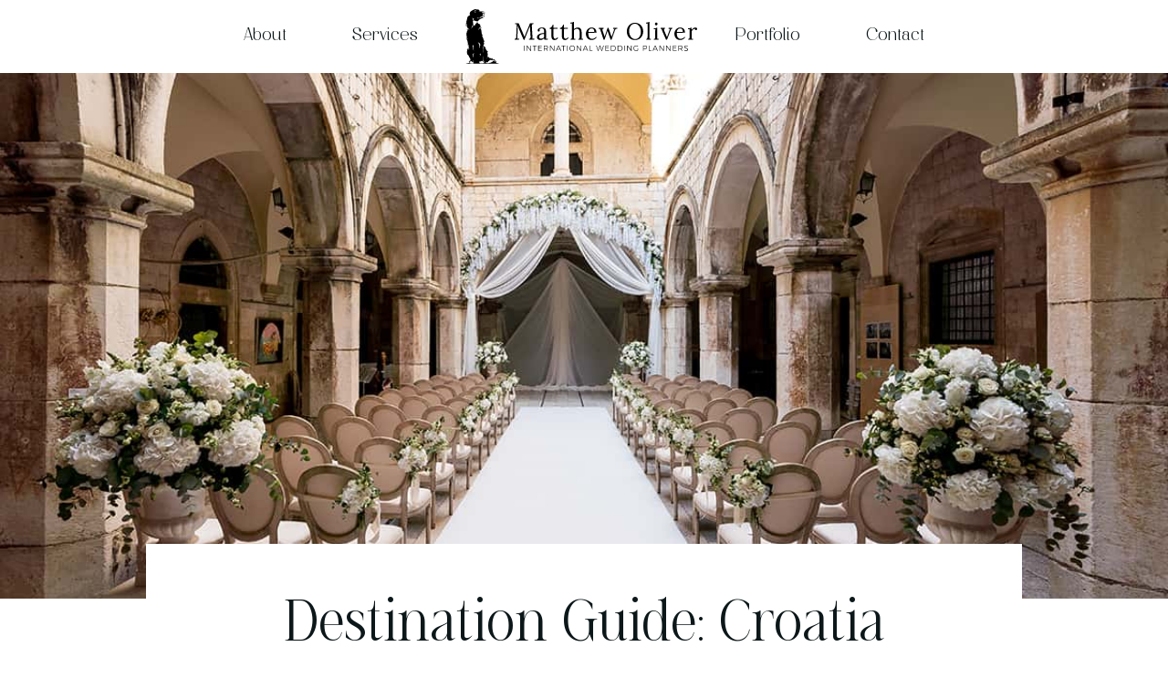

--- FILE ---
content_type: text/html; charset=UTF-8
request_url: https://matthewoliverweddings.com/location/croatia/
body_size: 24057
content:
<!DOCTYPE html>
<html lang="en-GB" >
<head><meta charset="UTF-8"><script>if(navigator.userAgent.match(/MSIE|Internet Explorer/i)||navigator.userAgent.match(/Trident\/7\..*?rv:11/i)){var href=document.location.href;if(!href.match(/[?&]nowprocket/)){if(href.indexOf("?")==-1){if(href.indexOf("#")==-1){document.location.href=href+"?nowprocket=1"}else{document.location.href=href.replace("#","?nowprocket=1#")}}else{if(href.indexOf("#")==-1){document.location.href=href+"&nowprocket=1"}else{document.location.href=href.replace("#","&nowprocket=1#")}}}}</script><script>(()=>{class RocketLazyLoadScripts{constructor(){this.v="2.0.4",this.userEvents=["keydown","keyup","mousedown","mouseup","mousemove","mouseover","mouseout","touchmove","touchstart","touchend","touchcancel","wheel","click","dblclick","input"],this.attributeEvents=["onblur","onclick","oncontextmenu","ondblclick","onfocus","onmousedown","onmouseenter","onmouseleave","onmousemove","onmouseout","onmouseover","onmouseup","onmousewheel","onscroll","onsubmit"]}async t(){this.i(),this.o(),/iP(ad|hone)/.test(navigator.userAgent)&&this.h(),this.u(),this.l(this),this.m(),this.k(this),this.p(this),this._(),await Promise.all([this.R(),this.L()]),this.lastBreath=Date.now(),this.S(this),this.P(),this.D(),this.O(),this.M(),await this.C(this.delayedScripts.normal),await this.C(this.delayedScripts.defer),await this.C(this.delayedScripts.async),await this.T(),await this.F(),await this.j(),await this.A(),window.dispatchEvent(new Event("rocket-allScriptsLoaded")),this.everythingLoaded=!0,this.lastTouchEnd&&await new Promise(t=>setTimeout(t,500-Date.now()+this.lastTouchEnd)),this.I(),this.H(),this.U(),this.W()}i(){this.CSPIssue=sessionStorage.getItem("rocketCSPIssue"),document.addEventListener("securitypolicyviolation",t=>{this.CSPIssue||"script-src-elem"!==t.violatedDirective||"data"!==t.blockedURI||(this.CSPIssue=!0,sessionStorage.setItem("rocketCSPIssue",!0))},{isRocket:!0})}o(){window.addEventListener("pageshow",t=>{this.persisted=t.persisted,this.realWindowLoadedFired=!0},{isRocket:!0}),window.addEventListener("pagehide",()=>{this.onFirstUserAction=null},{isRocket:!0})}h(){let t;function e(e){t=e}window.addEventListener("touchstart",e,{isRocket:!0}),window.addEventListener("touchend",function i(o){o.changedTouches[0]&&t.changedTouches[0]&&Math.abs(o.changedTouches[0].pageX-t.changedTouches[0].pageX)<10&&Math.abs(o.changedTouches[0].pageY-t.changedTouches[0].pageY)<10&&o.timeStamp-t.timeStamp<200&&(window.removeEventListener("touchstart",e,{isRocket:!0}),window.removeEventListener("touchend",i,{isRocket:!0}),"INPUT"===o.target.tagName&&"text"===o.target.type||(o.target.dispatchEvent(new TouchEvent("touchend",{target:o.target,bubbles:!0})),o.target.dispatchEvent(new MouseEvent("mouseover",{target:o.target,bubbles:!0})),o.target.dispatchEvent(new PointerEvent("click",{target:o.target,bubbles:!0,cancelable:!0,detail:1,clientX:o.changedTouches[0].clientX,clientY:o.changedTouches[0].clientY})),event.preventDefault()))},{isRocket:!0})}q(t){this.userActionTriggered||("mousemove"!==t.type||this.firstMousemoveIgnored?"keyup"===t.type||"mouseover"===t.type||"mouseout"===t.type||(this.userActionTriggered=!0,this.onFirstUserAction&&this.onFirstUserAction()):this.firstMousemoveIgnored=!0),"click"===t.type&&t.preventDefault(),t.stopPropagation(),t.stopImmediatePropagation(),"touchstart"===this.lastEvent&&"touchend"===t.type&&(this.lastTouchEnd=Date.now()),"click"===t.type&&(this.lastTouchEnd=0),this.lastEvent=t.type,t.composedPath&&t.composedPath()[0].getRootNode()instanceof ShadowRoot&&(t.rocketTarget=t.composedPath()[0]),this.savedUserEvents.push(t)}u(){this.savedUserEvents=[],this.userEventHandler=this.q.bind(this),this.userEvents.forEach(t=>window.addEventListener(t,this.userEventHandler,{passive:!1,isRocket:!0})),document.addEventListener("visibilitychange",this.userEventHandler,{isRocket:!0})}U(){this.userEvents.forEach(t=>window.removeEventListener(t,this.userEventHandler,{passive:!1,isRocket:!0})),document.removeEventListener("visibilitychange",this.userEventHandler,{isRocket:!0}),this.savedUserEvents.forEach(t=>{(t.rocketTarget||t.target).dispatchEvent(new window[t.constructor.name](t.type,t))})}m(){const t="return false",e=Array.from(this.attributeEvents,t=>"data-rocket-"+t),i="["+this.attributeEvents.join("],[")+"]",o="[data-rocket-"+this.attributeEvents.join("],[data-rocket-")+"]",s=(e,i,o)=>{o&&o!==t&&(e.setAttribute("data-rocket-"+i,o),e["rocket"+i]=new Function("event",o),e.setAttribute(i,t))};new MutationObserver(t=>{for(const n of t)"attributes"===n.type&&(n.attributeName.startsWith("data-rocket-")||this.everythingLoaded?n.attributeName.startsWith("data-rocket-")&&this.everythingLoaded&&this.N(n.target,n.attributeName.substring(12)):s(n.target,n.attributeName,n.target.getAttribute(n.attributeName))),"childList"===n.type&&n.addedNodes.forEach(t=>{if(t.nodeType===Node.ELEMENT_NODE)if(this.everythingLoaded)for(const i of[t,...t.querySelectorAll(o)])for(const t of i.getAttributeNames())e.includes(t)&&this.N(i,t.substring(12));else for(const e of[t,...t.querySelectorAll(i)])for(const t of e.getAttributeNames())this.attributeEvents.includes(t)&&s(e,t,e.getAttribute(t))})}).observe(document,{subtree:!0,childList:!0,attributeFilter:[...this.attributeEvents,...e]})}I(){this.attributeEvents.forEach(t=>{document.querySelectorAll("[data-rocket-"+t+"]").forEach(e=>{this.N(e,t)})})}N(t,e){const i=t.getAttribute("data-rocket-"+e);i&&(t.setAttribute(e,i),t.removeAttribute("data-rocket-"+e))}k(t){Object.defineProperty(HTMLElement.prototype,"onclick",{get(){return this.rocketonclick||null},set(e){this.rocketonclick=e,this.setAttribute(t.everythingLoaded?"onclick":"data-rocket-onclick","this.rocketonclick(event)")}})}S(t){function e(e,i){let o=e[i];e[i]=null,Object.defineProperty(e,i,{get:()=>o,set(s){t.everythingLoaded?o=s:e["rocket"+i]=o=s}})}e(document,"onreadystatechange"),e(window,"onload"),e(window,"onpageshow");try{Object.defineProperty(document,"readyState",{get:()=>t.rocketReadyState,set(e){t.rocketReadyState=e},configurable:!0}),document.readyState="loading"}catch(t){console.log("WPRocket DJE readyState conflict, bypassing")}}l(t){this.originalAddEventListener=EventTarget.prototype.addEventListener,this.originalRemoveEventListener=EventTarget.prototype.removeEventListener,this.savedEventListeners=[],EventTarget.prototype.addEventListener=function(e,i,o){o&&o.isRocket||!t.B(e,this)&&!t.userEvents.includes(e)||t.B(e,this)&&!t.userActionTriggered||e.startsWith("rocket-")||t.everythingLoaded?t.originalAddEventListener.call(this,e,i,o):(t.savedEventListeners.push({target:this,remove:!1,type:e,func:i,options:o}),"mouseenter"!==e&&"mouseleave"!==e||t.originalAddEventListener.call(this,e,t.savedUserEvents.push,o))},EventTarget.prototype.removeEventListener=function(e,i,o){o&&o.isRocket||!t.B(e,this)&&!t.userEvents.includes(e)||t.B(e,this)&&!t.userActionTriggered||e.startsWith("rocket-")||t.everythingLoaded?t.originalRemoveEventListener.call(this,e,i,o):t.savedEventListeners.push({target:this,remove:!0,type:e,func:i,options:o})}}J(t,e){this.savedEventListeners=this.savedEventListeners.filter(i=>{let o=i.type,s=i.target||window;return e!==o||t!==s||(this.B(o,s)&&(i.type="rocket-"+o),this.$(i),!1)})}H(){EventTarget.prototype.addEventListener=this.originalAddEventListener,EventTarget.prototype.removeEventListener=this.originalRemoveEventListener,this.savedEventListeners.forEach(t=>this.$(t))}$(t){t.remove?this.originalRemoveEventListener.call(t.target,t.type,t.func,t.options):this.originalAddEventListener.call(t.target,t.type,t.func,t.options)}p(t){let e;function i(e){return t.everythingLoaded?e:e.split(" ").map(t=>"load"===t||t.startsWith("load.")?"rocket-jquery-load":t).join(" ")}function o(o){function s(e){const s=o.fn[e];o.fn[e]=o.fn.init.prototype[e]=function(){return this[0]===window&&t.userActionTriggered&&("string"==typeof arguments[0]||arguments[0]instanceof String?arguments[0]=i(arguments[0]):"object"==typeof arguments[0]&&Object.keys(arguments[0]).forEach(t=>{const e=arguments[0][t];delete arguments[0][t],arguments[0][i(t)]=e})),s.apply(this,arguments),this}}if(o&&o.fn&&!t.allJQueries.includes(o)){const e={DOMContentLoaded:[],"rocket-DOMContentLoaded":[]};for(const t in e)document.addEventListener(t,()=>{e[t].forEach(t=>t())},{isRocket:!0});o.fn.ready=o.fn.init.prototype.ready=function(i){function s(){parseInt(o.fn.jquery)>2?setTimeout(()=>i.bind(document)(o)):i.bind(document)(o)}return"function"==typeof i&&(t.realDomReadyFired?!t.userActionTriggered||t.fauxDomReadyFired?s():e["rocket-DOMContentLoaded"].push(s):e.DOMContentLoaded.push(s)),o([])},s("on"),s("one"),s("off"),t.allJQueries.push(o)}e=o}t.allJQueries=[],o(window.jQuery),Object.defineProperty(window,"jQuery",{get:()=>e,set(t){o(t)}})}P(){const t=new Map;document.write=document.writeln=function(e){const i=document.currentScript,o=document.createRange(),s=i.parentElement;let n=t.get(i);void 0===n&&(n=i.nextSibling,t.set(i,n));const c=document.createDocumentFragment();o.setStart(c,0),c.appendChild(o.createContextualFragment(e)),s.insertBefore(c,n)}}async R(){return new Promise(t=>{this.userActionTriggered?t():this.onFirstUserAction=t})}async L(){return new Promise(t=>{document.addEventListener("DOMContentLoaded",()=>{this.realDomReadyFired=!0,t()},{isRocket:!0})})}async j(){return this.realWindowLoadedFired?Promise.resolve():new Promise(t=>{window.addEventListener("load",t,{isRocket:!0})})}M(){this.pendingScripts=[];this.scriptsMutationObserver=new MutationObserver(t=>{for(const e of t)e.addedNodes.forEach(t=>{"SCRIPT"!==t.tagName||t.noModule||t.isWPRocket||this.pendingScripts.push({script:t,promise:new Promise(e=>{const i=()=>{const i=this.pendingScripts.findIndex(e=>e.script===t);i>=0&&this.pendingScripts.splice(i,1),e()};t.addEventListener("load",i,{isRocket:!0}),t.addEventListener("error",i,{isRocket:!0}),setTimeout(i,1e3)})})})}),this.scriptsMutationObserver.observe(document,{childList:!0,subtree:!0})}async F(){await this.X(),this.pendingScripts.length?(await this.pendingScripts[0].promise,await this.F()):this.scriptsMutationObserver.disconnect()}D(){this.delayedScripts={normal:[],async:[],defer:[]},document.querySelectorAll("script[type$=rocketlazyloadscript]").forEach(t=>{t.hasAttribute("data-rocket-src")?t.hasAttribute("async")&&!1!==t.async?this.delayedScripts.async.push(t):t.hasAttribute("defer")&&!1!==t.defer||"module"===t.getAttribute("data-rocket-type")?this.delayedScripts.defer.push(t):this.delayedScripts.normal.push(t):this.delayedScripts.normal.push(t)})}async _(){await this.L();let t=[];document.querySelectorAll("script[type$=rocketlazyloadscript][data-rocket-src]").forEach(e=>{let i=e.getAttribute("data-rocket-src");if(i&&!i.startsWith("data:")){i.startsWith("//")&&(i=location.protocol+i);try{const o=new URL(i).origin;o!==location.origin&&t.push({src:o,crossOrigin:e.crossOrigin||"module"===e.getAttribute("data-rocket-type")})}catch(t){}}}),t=[...new Map(t.map(t=>[JSON.stringify(t),t])).values()],this.Y(t,"preconnect")}async G(t){if(await this.K(),!0!==t.noModule||!("noModule"in HTMLScriptElement.prototype))return new Promise(e=>{let i;function o(){(i||t).setAttribute("data-rocket-status","executed"),e()}try{if(navigator.userAgent.includes("Firefox/")||""===navigator.vendor||this.CSPIssue)i=document.createElement("script"),[...t.attributes].forEach(t=>{let e=t.nodeName;"type"!==e&&("data-rocket-type"===e&&(e="type"),"data-rocket-src"===e&&(e="src"),i.setAttribute(e,t.nodeValue))}),t.text&&(i.text=t.text),t.nonce&&(i.nonce=t.nonce),i.hasAttribute("src")?(i.addEventListener("load",o,{isRocket:!0}),i.addEventListener("error",()=>{i.setAttribute("data-rocket-status","failed-network"),e()},{isRocket:!0}),setTimeout(()=>{i.isConnected||e()},1)):(i.text=t.text,o()),i.isWPRocket=!0,t.parentNode.replaceChild(i,t);else{const i=t.getAttribute("data-rocket-type"),s=t.getAttribute("data-rocket-src");i?(t.type=i,t.removeAttribute("data-rocket-type")):t.removeAttribute("type"),t.addEventListener("load",o,{isRocket:!0}),t.addEventListener("error",i=>{this.CSPIssue&&i.target.src.startsWith("data:")?(console.log("WPRocket: CSP fallback activated"),t.removeAttribute("src"),this.G(t).then(e)):(t.setAttribute("data-rocket-status","failed-network"),e())},{isRocket:!0}),s?(t.fetchPriority="high",t.removeAttribute("data-rocket-src"),t.src=s):t.src="data:text/javascript;base64,"+window.btoa(unescape(encodeURIComponent(t.text)))}}catch(i){t.setAttribute("data-rocket-status","failed-transform"),e()}});t.setAttribute("data-rocket-status","skipped")}async C(t){const e=t.shift();return e?(e.isConnected&&await this.G(e),this.C(t)):Promise.resolve()}O(){this.Y([...this.delayedScripts.normal,...this.delayedScripts.defer,...this.delayedScripts.async],"preload")}Y(t,e){this.trash=this.trash||[];let i=!0;var o=document.createDocumentFragment();t.forEach(t=>{const s=t.getAttribute&&t.getAttribute("data-rocket-src")||t.src;if(s&&!s.startsWith("data:")){const n=document.createElement("link");n.href=s,n.rel=e,"preconnect"!==e&&(n.as="script",n.fetchPriority=i?"high":"low"),t.getAttribute&&"module"===t.getAttribute("data-rocket-type")&&(n.crossOrigin=!0),t.crossOrigin&&(n.crossOrigin=t.crossOrigin),t.integrity&&(n.integrity=t.integrity),t.nonce&&(n.nonce=t.nonce),o.appendChild(n),this.trash.push(n),i=!1}}),document.head.appendChild(o)}W(){this.trash.forEach(t=>t.remove())}async T(){try{document.readyState="interactive"}catch(t){}this.fauxDomReadyFired=!0;try{await this.K(),this.J(document,"readystatechange"),document.dispatchEvent(new Event("rocket-readystatechange")),await this.K(),document.rocketonreadystatechange&&document.rocketonreadystatechange(),await this.K(),this.J(document,"DOMContentLoaded"),document.dispatchEvent(new Event("rocket-DOMContentLoaded")),await this.K(),this.J(window,"DOMContentLoaded"),window.dispatchEvent(new Event("rocket-DOMContentLoaded"))}catch(t){console.error(t)}}async A(){try{document.readyState="complete"}catch(t){}try{await this.K(),this.J(document,"readystatechange"),document.dispatchEvent(new Event("rocket-readystatechange")),await this.K(),document.rocketonreadystatechange&&document.rocketonreadystatechange(),await this.K(),this.J(window,"load"),window.dispatchEvent(new Event("rocket-load")),await this.K(),window.rocketonload&&window.rocketonload(),await this.K(),this.allJQueries.forEach(t=>t(window).trigger("rocket-jquery-load")),await this.K(),this.J(window,"pageshow");const t=new Event("rocket-pageshow");t.persisted=this.persisted,window.dispatchEvent(t),await this.K(),window.rocketonpageshow&&window.rocketonpageshow({persisted:this.persisted})}catch(t){console.error(t)}}async K(){Date.now()-this.lastBreath>45&&(await this.X(),this.lastBreath=Date.now())}async X(){return document.hidden?new Promise(t=>setTimeout(t)):new Promise(t=>requestAnimationFrame(t))}B(t,e){return e===document&&"readystatechange"===t||(e===document&&"DOMContentLoaded"===t||(e===window&&"DOMContentLoaded"===t||(e===window&&"load"===t||e===window&&"pageshow"===t)))}static run(){(new RocketLazyLoadScripts).t()}}RocketLazyLoadScripts.run()})();</script>

<meta name="viewport" content="width=device-width, initial-scale=1.0">
<!-- WP_HEAD() START -->
<title>Croatia Luxury Destination Wedding Guide </title>
<link data-rocket-prefetch href="https://cdn-cookieyes.com" rel="dns-prefetch">
<link data-rocket-preload as="style" data-wpr-hosted-gf-parameters="family=breath-regular%3A300%2C700%2Cregular%2Citalic%2C%7Cbreath-regular%3A500%2C700%2Cregular%2C&display=swap" href="" rel="preload">
<link data-wpr-hosted-gf-parameters="family=breath-regular%3A300%2C700%2Cregular%2Citalic%2C%7Cbreath-regular%3A500%2C700%2Cregular%2C&display=swap" href="" media="print" onload="this.media=&#039;all&#039;" rel="stylesheet">
<noscript data-wpr-hosted-gf-parameters=""><link rel="stylesheet" href="https://fonts.googleapis.com/css?family=breath-regular%3A300%2C700%2Cregular%2Citalic%2C%7Cbreath-regular%3A500%2C700%2Cregular%2C&#038;display=swap"></noscript><link rel="preload" data-rocket-preload as="image" href="https://matthewoliverweddings.com/wp-content/uploads/Ceremony-1-1.jpg" fetchpriority="high">


<script id="cookie-law-info-gcm-var-js">
var _ckyGcm = {"status":true,"default_settings":[{"analytics":"denied","advertisement":"denied","functional":"denied","necessary":"granted","ad_user_data":"denied","ad_personalization":"denied","regions":"All"}],"wait_for_update":2000,"url_passthrough":false,"ads_data_redaction":false}</script>
<script id="cookie-law-info-gcm-js" type="text/javascript" src="https://matthewoliverweddings.com/wp-content/plugins/cookie-law-info/lite/frontend/js/gcm.min.js" data-rocket-defer defer></script> <script data-minify="1" id="cookieyes" type="text/javascript" src="https://matthewoliverweddings.com/wp-content/cache/min/1/client_data/0de02ff45fadd42da90eee7b/script.js?ver=1768382252" data-rocket-defer defer></script><meta name="dc.title" content="Croatia Luxury Destination Wedding Guide ">
<meta name="dc.description" content="Are you looking for a unique and beautiful place to celebrate your wedding day? Croatia could the perfect luxury destination for you!">
<meta name="dc.relation" content="https://matthewoliverweddings.com/location/croatia/">
<meta name="dc.source" content="https://matthewoliverweddings.com/">
<meta name="dc.language" content="en_GB">
<meta name="description" content="Are you looking for a unique and beautiful place to celebrate your wedding day? Croatia could the perfect luxury destination for you!">
<meta name="robots" content="index, follow, max-snippet:-1, max-image-preview:large, max-video-preview:-1">
<link rel="canonical" href="https://matthewoliverweddings.com/location/croatia/">
<meta property="og:url" content="https://matthewoliverweddings.com/location/croatia/">
<meta property="og:site_name" content="Matthew Oliver Weddings">
<meta property="og:locale" content="en_GB">
<meta property="og:type" content="article">
<meta property="og:title" content="Croatia Luxury Destination Wedding Guide ">
<meta property="og:description" content="Are you looking for a unique and beautiful place to celebrate your wedding day? Croatia could the perfect luxury destination for you!">
<meta property="og:image" content="https://matthewoliverweddings.com/wp-content/uploads/Ceremony-1-1.jpg">
<meta property="og:image:secure_url" content="https://matthewoliverweddings.com/wp-content/uploads/Ceremony-1-1.jpg">
<meta property="og:image:width" content="1200">
<meta property="og:image:height" content="879">
<meta property="og:image:alt" content="Wedding Ceremony">
<meta name="twitter:card" content="summary">
<meta name="twitter:title" content="Croatia Luxury Destination Wedding Guide ">
<meta name="twitter:description" content="Are you looking for a unique and beautiful place to celebrate your wedding day? Croatia could the perfect luxury destination for you!">
<meta name="twitter:image" content="https://matthewoliverweddings.com/wp-content/uploads/Ceremony-1-1.jpg">
<link rel='dns-prefetch' href='//www.googletagmanager.com' />
<link href='https://fonts.gstatic.com' crossorigin rel='preconnect' />
<link rel="alternate" title="oEmbed (JSON)" type="application/json+oembed" href="https://matthewoliverweddings.com/wp-json/oembed/1.0/embed?url=https%3A%2F%2Fmatthewoliverweddings.com%2Flocation%2Fcroatia%2F" />
<link rel="alternate" title="oEmbed (XML)" type="text/xml+oembed" href="https://matthewoliverweddings.com/wp-json/oembed/1.0/embed?url=https%3A%2F%2Fmatthewoliverweddings.com%2Flocation%2Fcroatia%2F&#038;format=xml" />
<style id='wp-img-auto-sizes-contain-inline-css' type='text/css'>
img:is([sizes=auto i],[sizes^="auto," i]){contain-intrinsic-size:3000px 1500px}
/*# sourceURL=wp-img-auto-sizes-contain-inline-css */
</style>
<link rel='stylesheet' id='sbi_styles-css' href='https://matthewoliverweddings.com/wp-content/plugins/instagram-feed/css/sbi-styles.min.css?ver=6.10.0' type='text/css' media='all' />
<link data-minify="1" rel='stylesheet' id='oxygen-aos-css' href='https://matthewoliverweddings.com/wp-content/cache/min/1/wp-content/plugins/oxygen/component-framework/vendor/aos/aos.css?ver=1768382252' type='text/css' media='all' />
<link data-minify="1" rel='stylesheet' id='oxygen-css' href='https://matthewoliverweddings.com/wp-content/cache/min/1/wp-content/plugins/oxygen/component-framework/oxygen.css?ver=1768382252' type='text/css' media='all' />
<link data-minify="1" rel='stylesheet' id='uaf_client_css-css' href='https://matthewoliverweddings.com/wp-content/cache/min/1/wp-content/uploads/useanyfont/uaf.css?ver=1768382252' type='text/css' media='all' />
<style id='wpgb-head-inline-css' type='text/css'>
.wp-grid-builder:not(.wpgb-template),.wpgb-facet{opacity:0.01}.wpgb-facet fieldset{margin:0;padding:0;border:none;outline:none;box-shadow:none}.wpgb-facet fieldset:last-child{margin-bottom:40px;}.wpgb-facet fieldset legend.wpgb-sr-only{height:1px;width:1px}
/*# sourceURL=wpgb-head-inline-css */
</style>
<style id='rocket-lazyload-inline-css' type='text/css'>
.rll-youtube-player{position:relative;padding-bottom:56.23%;height:0;overflow:hidden;max-width:100%;}.rll-youtube-player:focus-within{outline: 2px solid currentColor;outline-offset: 5px;}.rll-youtube-player iframe{position:absolute;top:0;left:0;width:100%;height:100%;z-index:100;background:0 0}.rll-youtube-player img{bottom:0;display:block;left:0;margin:auto;max-width:100%;width:100%;position:absolute;right:0;top:0;border:none;height:auto;-webkit-transition:.4s all;-moz-transition:.4s all;transition:.4s all}.rll-youtube-player img:hover{-webkit-filter:brightness(75%)}.rll-youtube-player .play{height:100%;width:100%;left:0;top:0;position:absolute;background:url(https://matthewoliverweddings.com/wp-content/plugins/wp-rocket/assets/img/youtube.png) no-repeat center;background-color: transparent !important;cursor:pointer;border:none;}
/*# sourceURL=rocket-lazyload-inline-css */
</style>
<script type="rocketlazyloadscript" data-minify="1" data-rocket-type="text/javascript" data-rocket-src="https://matthewoliverweddings.com/wp-content/cache/min/1/wp-content/plugins/oxygen/component-framework/vendor/aos/aos.js?ver=1768382252" id="oxygen-aos-js"></script>
<script type="rocketlazyloadscript" data-rocket-type="text/javascript" data-rocket-src="https://matthewoliverweddings.com/wp-includes/js/jquery/jquery.min.js?ver=3.7.1" id="jquery-core-js" data-rocket-defer defer></script>

<!-- Google tag (gtag.js) snippet added by Site Kit -->
<!-- Google Analytics snippet added by Site Kit -->
<!-- Google Ads snippet added by Site Kit -->
<script type="rocketlazyloadscript" data-rocket-type="text/javascript" data-rocket-src="https://www.googletagmanager.com/gtag/js?id=GT-PZX7BFS" id="google_gtagjs-js" async></script>
<script type="rocketlazyloadscript" data-rocket-type="text/javascript" id="google_gtagjs-js-after">
/* <![CDATA[ */
window.dataLayer = window.dataLayer || [];function gtag(){dataLayer.push(arguments);}
gtag("set","linker",{"domains":["matthewoliverweddings.com"]});
gtag("js", new Date());
gtag("set", "developer_id.dZTNiMT", true);
gtag("config", "GT-PZX7BFS");
gtag("config", "AW-997851724");
 window._googlesitekit = window._googlesitekit || {}; window._googlesitekit.throttledEvents = []; window._googlesitekit.gtagEvent = (name, data) => { var key = JSON.stringify( { name, data } ); if ( !! window._googlesitekit.throttledEvents[ key ] ) { return; } window._googlesitekit.throttledEvents[ key ] = true; setTimeout( () => { delete window._googlesitekit.throttledEvents[ key ]; }, 5 ); gtag( "event", name, { ...data, event_source: "site-kit" } ); }; 
//# sourceURL=google_gtagjs-js-after
/* ]]> */
</script>
<link rel="https://api.w.org/" href="https://matthewoliverweddings.com/wp-json/" /><link rel="alternate" title="JSON" type="application/json" href="https://matthewoliverweddings.com/wp-json/wp/v2/location/23560" /><link rel="EditURI" type="application/rsd+xml" title="RSD" href="https://matthewoliverweddings.com/xmlrpc.php?rsd" />
<link rel='shortlink' href='https://matthewoliverweddings.com/?p=23560' />
<meta name="generator" content="Site Kit by Google 1.170.0" /><!-- Stream WordPress user activity plugin v4.1.1 -->
<noscript><style>.wp-grid-builder .wpgb-card.wpgb-card-hidden .wpgb-card-wrapper{opacity:1!important;visibility:visible!important;transform:none!important}.wpgb-facet {opacity:1!important;pointer-events:auto!important}.wpgb-facet *:not(.wpgb-pagination-facet){display:none}</style></noscript><link rel="icon" href="https://matthewoliverweddings.com/wp-content/uploads/Winston-Square.png" sizes="32x32" />
<link rel="icon" href="https://matthewoliverweddings.com/wp-content/uploads/Winston-Square.png" sizes="192x192" />
<link rel="apple-touch-icon" href="https://matthewoliverweddings.com/wp-content/uploads/Winston-Square.png" />
<meta name="msapplication-TileImage" content="https://matthewoliverweddings.com/wp-content/uploads/Winston-Square.png" />
<link data-minify="1" rel='stylesheet' id='oxygen-cache-20890-css' href='https://matthewoliverweddings.com/wp-content/cache/min/1/wp-content/uploads/oxygen/css/20890.css?ver=1768382252' type='text/css' media='all' />
<link data-minify="1" rel='stylesheet' id='oxygen-cache-20891-css' href='https://matthewoliverweddings.com/wp-content/cache/min/1/wp-content/uploads/oxygen/css/20891.css?ver=1768382252' type='text/css' media='all' />
<link data-minify="1" rel='stylesheet' id='oxygen-cache-21251-css' href='https://matthewoliverweddings.com/wp-content/cache/min/1/wp-content/uploads/oxygen/css/21251.css?ver=1768382252' type='text/css' media='all' />
<link data-minify="1" rel='stylesheet' id='oxygen-cache-20889-css' href='https://matthewoliverweddings.com/wp-content/cache/min/1/wp-content/uploads/oxygen/css/20889.css?ver=1768382252' type='text/css' media='all' />
<link data-minify="1" rel='stylesheet' id='oxygen-cache-20900-css' href='https://matthewoliverweddings.com/wp-content/cache/min/1/wp-content/uploads/oxygen/css/20900.css?ver=1768382790' type='text/css' media='all' />
<link data-minify="1" rel='stylesheet' id='oxygen-universal-styles-css' href='https://matthewoliverweddings.com/wp-content/cache/min/1/wp-content/uploads/oxygen/css/universal.css?ver=1768382252' type='text/css' media='all' />
<style id="scorg-style-header-css-22834">.oxy-header-container {
  padding: 0px
}

body {overflow-x: hidden; !important}

a, a:after, { transition: all .2s linear, -moz-transition: all .2s linear; -o-transition: all .2s linear; -webkit-transition: all .2s linear;}

body a {
  text-decoration: underline;
}

body a:hover {
  color: #fd6b6b;
  text-decoration: underline;
}

.button-yellow {transform-origin: left bottom; transition: all .2s linear;}
.text-button {transform-origin: right bottom; transition: all .2s linear;}

.button-yellow:hover {color:#000000; text-decoration: underline; !important}

.wp-block-button__link {
  border-radius: 0px;
  background-color:  #f9e791;
  font-family: 'Theano Didot';
  color: #000000;
  padding: 8px 42px;
}

.wp-block-button__link:hover {
  color: #000000;
  transform: rotate(-4deg);
}

.wp-block-button {
  margin-top: 40px;
  margin-bottom: 40px;
  transform-origin: left bottom; 
  transition: all .2s linear;
}

.wp-block-button:hover {
  transform: rotate(-4deg);
}

.wp-block-quote {
  background: #f9e791;
  padding: 8px 42px 42px 42px;
  display: inline-table;
  word-wrap: break-word;
}

.wp-block-quote p {
  font-family: "Theano Didot";
  font-size: 32px;
}


.fluentform label {
	display:none !important;
}

.ff-btn {transition: all .2s linear; transform-origin: left bottom;}
.ff-btn:hover {transform: rotate(-4deg);}

div.sticky {
  position: -webkit-sticky;
  position: sticky;
  top: 140px;
}

.team-repeater .team-card:nth-child(even) .team-member .team-label {bottom: 0;}
.team-repeater .team-card:nth-child(4n-7) .team-member .team-label {left: 0;}
.team-repeater .team-card:nth-child(4n-4) .team-member .team-label {left: 0;}
.team-repeater .team-card:nth-child(4n-6) .team-member .team-label {right: 0;}
.team-repeater .team-card:nth-child(4n-5) .team-member .team-label {right: 0;}


.location-card,.location-card-title,.location-card-image {transition: all .2s linear;}
.location-card-image {transform-origin: left bottom;}
.location-card-title {transform-origin: right bottom;}
.location-card:hover .location-card-title {transform: rotate(4deg);}
.location-card:hover .location-card-image {transform: rotate(-2deg);}

.location-card-title {background: <?php the_field('bg_colour'); ?>;}

.team-card, .team-label {transition: all .2s linear; !important}
.team-repeater .team-card:hover .team-member .team-label {transform: rotate(0deg);}
.team-repeater .team-card:hover .team-member .team-short-bio {color: #000000;}

.oxy-social-icons-facebook, .oxy-social-icons-instagram, .oxy-social-icons-twitter {transition: all .2s linear; transform-origin: left bottom;}
.oxy-social-icons-facebook:hover, .oxy-social-icons-instagram:hover, .oxy-social-icons-twitter:hover {transform: rotate(-4deg);}

.hamburger:hover {
  opacity: 1 !important;
}

.menu-item {transition: all .2s linear;}
.menu-item:hover {transform: rotate(-4deg);}

.widgettitle {
font-size: 2rem;
}

#_dynamic_list-18-21006 .test-col-container:nth-child(odd) .test-cols {flex-direction: row-reverse;}

/* Works on Firefox */
* {
  scrollbar-width: auto;
  scrollbar-color: silver whitesmoke;
}

/* Works on Chrome, Edge, and Safari */
*::-webkit-scrollbar {
  width: 10px;
}

*::-webkit-scrollbar-track {
  background: whitesmoke;
}

*::-webkit-scrollbar-thumb {
  background-color: silver;
  border-radius: 0px;
  border: 0px solid whitesmoke;
}

#div_block-63-19:hover #fancy_icon-4296-19 {
color: #F4D22F;
}

/*
img {object-fit: cover;}
*/

.sitelogo {object-fit: scale-down !important;}

input {font-family: 'Open Sans';}

.oxel_iconlist__row {transform-origin: left bottom;}

/*
html, html *, body, body * {
    cursor: pointer!important;
}
*/

body {
word-spacing:1px!important;
}

.button-yellow .ct-span, #-fluent-form-1009-19 .fluentform .ff-btn-submit, #link_button-31-19, #link_button-122-19 {
	color:white!important;
	background:#CC8654!important;
	border-color:grey!important;

}

#_posts_grid-162-20923 .oxy-read-more, #link_button-31-19 {
	background:#235059!important;
    color:white!important;
	border:none!important;

}

#headline-51-20941 {
	margin-top:0;
}

 #-burger-trigger-3072-19 {
	
	background-color:#B8CEC3!important;
}

#-off-canvas-2823-19, .offcanvas-inner, .hamburger.is-active, .hamburger:hover {
	
	background-color:#B8CEC2!important;
}


div#div_block-4002-19, #div_block-29-20986 {
	background-color:white;
}

#fancy_icon-4296-19,  {
	color:#CC8654!important;
}

.oxel_horizontal_divider {
    display: none!important;
}

@media (min-width: 1120px) {
.team-card 
.team-member {
	max-width:150px!important;
	max-height:150px!important;
}
}
#_dynamic_list-1288-19 {
grid-template-columns: repeat(auto-fit,minmax(100px,200px));
    grid-column-gap: 10px;
}

.team-repeater:not(.ct-section):not(.oxy-easy-posts), .team-repeater.oxy-easy-posts .oxy-posts, .team-repeater.ct-section .ct-section-inner-wrap {
	
	justify-content: space-evenly;
}

.blog-accordion .oxy-repeater-pages-wrap {display: none;}
</style><noscript><style id="rocket-lazyload-nojs-css">.rll-youtube-player, [data-lazy-src]{display:none !important;}</style></noscript><!-- END OF WP_HEAD() -->
<link data-minify="1" rel='stylesheet' id='fluent-form-styles-css' href='https://matthewoliverweddings.com/wp-content/cache/min/1/wp-content/plugins/fluentform/assets/css/fluent-forms-public.css?ver=1768382252' type='text/css' media='all' />
<link data-minify="1" rel='stylesheet' id='fluentform-public-default-css' href='https://matthewoliverweddings.com/wp-content/cache/min/1/wp-content/plugins/fluentform/assets/css/fluentform-public-default.css?ver=1768382252' type='text/css' media='all' />
<meta name="generator" content="WP Rocket 3.20.3" data-wpr-features="wpr_delay_js wpr_defer_js wpr_minify_js wpr_lazyload_images wpr_lazyload_iframes wpr_preconnect_external_domains wpr_oci wpr_minify_css wpr_preload_links wpr_host_fonts_locally wpr_desktop" /></head>
<body class="wp-singular location-template-default single single-location postid-23560 wp-theme-oxygen-is-not-a-theme  wp-embed-responsive oxygen-body" >




						<header id="_header-30-20889" class="oxy-header-wrapper oxy-sticky-header  oxy-header Navbar" ><div id="_header_row-31-20889" class="oxy-header-row" ><div class="oxy-header-container"><div id="_header_left-32-20889" class="oxy-header-left" ><a id="link_button-33-20889" class="ct-link-button header-button" href="/about/"   >About</a><a id="link_button-34-20889" class="ct-link-button header-button" href="/services/"   >Services</a></div><div id="_header_center-35-20889" class="oxy-header-center" ><a id="link-36-20889" class="ct-link" href="/" target="_self"  ><div id="div_block-37-20889" class="ct-div-block" ><img  id="image-38-20889" alt="" src="data:image/svg+xml,%3Csvg%20xmlns='http://www.w3.org/2000/svg'%20viewBox='0%200%200%200'%3E%3C/svg%3E" class="ct-image sitelogo" data-lazy-src="https://matthewoliverweddings.com/wp-content/uploads/Logomark-1.svg"/><noscript><img  id="image-38-20889" alt="" src="https://matthewoliverweddings.com/wp-content/uploads/Logomark-1.svg" class="ct-image sitelogo"/></noscript></div><div id="div_block-39-20889" class="ct-div-block" ><img  id="image-40-20889" alt="" src="data:image/svg+xml,%3Csvg%20xmlns='http://www.w3.org/2000/svg'%20viewBox='0%200%200%200'%3E%3C/svg%3E" class="ct-image sitelogo" data-lazy-src="https://matthewoliverweddings.com/wp-content/uploads/Logotext.svg"/><noscript><img  id="image-40-20889" alt="" src="https://matthewoliverweddings.com/wp-content/uploads/Logotext.svg" class="ct-image sitelogo"/></noscript></div></a></div><div id="_header_right-41-20889" class="oxy-header-right" ><a id="link_button-42-20889" class="ct-link-button header-button" href="/weddings/"   >Portfolio</a><a id="link_button-43-20889" class="ct-link-button header-button" href="/contact/"   >Contact</a></div></div></div><div id="_header_row-44-20889" class="oxy-header-row" ><div class="oxy-header-container"><div id="_header_left-45-20889" class="oxy-header-left" ><a id="link-46-20889" class="ct-link" href="/" target="_self"  ><div id="div_block-47-20889" class="ct-div-block" ><img  id="image-48-20889" alt="" src="data:image/svg+xml,%3Csvg%20xmlns='http://www.w3.org/2000/svg'%20viewBox='0%200%200%200'%3E%3C/svg%3E" class="ct-image sitelogo" data-lazy-src="https://matthewoliverweddings.com/wp-content/uploads/Logomark-1.svg"/><noscript><img  id="image-48-20889" alt="" src="https://matthewoliverweddings.com/wp-content/uploads/Logomark-1.svg" class="ct-image sitelogo"/></noscript></div><div id="div_block-49-20889" class="ct-div-block" ><img  id="image-50-20889" alt="" src="data:image/svg+xml,%3Csvg%20xmlns='http://www.w3.org/2000/svg'%20viewBox='0%200%200%200'%3E%3C/svg%3E" class="ct-image sitelogo" data-lazy-src="https://matthewoliverweddings.com/wp-content/uploads/Logotext.svg"/><noscript><img  id="image-50-20889" alt="" src="https://matthewoliverweddings.com/wp-content/uploads/Logotext.svg" class="ct-image sitelogo"/></noscript></div></a></div><div id="_header_center-51-20889" class="oxy-header-center" ></div><div id="_header_right-52-20889" class="oxy-header-right" >
		<div id="-burger-trigger-53-20889" class="oxy-burger-trigger " ><button aria-label="Menu" data-touch="click"  class="hamburger hamburger--slider " type="button"><span class="hamburger-box"><span class="hamburger-inner"></span></span></button></div>

		
		<div id="-off-canvas-54-20889" class="oxy-off-canvas " ><div class="oxy-offcanvas_backdrop"></div><div id="-off-canvas-54-20889-inner" class="offcanvas-inner oxy-inner-content" role="dialog" aria-label="offcanvas content" tabindex="0" data-start="false" data-click-outside="true" data-trigger-selector=".oxy-burger-trigger" data-esc="true" data-focus-selector=".offcanvas-inner" data-reset="400" data-hashclose="true" data-burger-sync="true" data-overflow="true" data-auto-aria="true" data-focus-trap="true" ><div id="div_block-55-20889" class="ct-div-block" >
		<div id="-burger-trigger-56-20889" class="oxy-burger-trigger " ><button aria-label="Menu" data-touch="click"  class="hamburger hamburger--slider " type="button"><span class="hamburger-box"><span class="hamburger-inner"></span></span></button></div>

		<img  id="image-57-20889" alt="" src="data:image/svg+xml,%3Csvg%20xmlns='http://www.w3.org/2000/svg'%20viewBox='0%200%200%200'%3E%3C/svg%3E" class="ct-image" data-lazy-src="https://matthewoliverweddings.com/wp-content/uploads/Logo-1.svg"/><noscript><img  id="image-57-20889" alt="" src="https://matthewoliverweddings.com/wp-content/uploads/Logo-1.svg" class="ct-image"/></noscript><nav id="_nav_menu-58-20889" class="oxy-nav-menu oxy-nav-menu-dropdowns oxy-nav-menu-dropdown-arrow oxy-nav-menu-vertical" ><div class='oxy-menu-toggle'><div class='oxy-nav-menu-hamburger-wrap'><div class='oxy-nav-menu-hamburger'><div class='oxy-nav-menu-hamburger-line'></div><div class='oxy-nav-menu-hamburger-line'></div><div class='oxy-nav-menu-hamburger-line'></div></div></div></div><div class="menu-menu-container"><ul id="menu-menu" class="oxy-nav-menu-list"><li id="menu-item-21021" class="menu-item menu-item-type-post_type menu-item-object-page menu-item-21021"><a href="https://matthewoliverweddings.com/about/">About</a></li>
<li id="menu-item-21017" class="menu-item menu-item-type-post_type menu-item-object-page menu-item-21017"><a href="https://matthewoliverweddings.com/services/">Services</a></li>
<li id="menu-item-21022" class="menu-item menu-item-type-custom menu-item-object-custom menu-item-21022"><a href="/weddings/">Portfolio</a></li>
<li id="menu-item-23759" class="menu-item menu-item-type-custom menu-item-object-custom menu-item-23759"><a href="https://matthewoliverweddings.com/location/">Destination Guides</a></li>
<li id="menu-item-135" class="menu-item menu-item-type-post_type menu-item-object-page current_page_parent menu-item-135"><a href="https://matthewoliverweddings.com/blog/">Blog</a></li>
<li id="menu-item-21020" class="menu-item menu-item-type-post_type menu-item-object-page menu-item-21020"><a href="https://matthewoliverweddings.com/contact/">Contact</a></li>
</ul></div></nav><div id="div_block-1002-19" class="ct-div-block" ><a id="link-65-20891" class="ct-link" href="https://www.instagram.com/matthew_oliver_weddings/" target="_self"  ><div id="fancy_icon-66-20891" class="ct-fancy-icon social-icon" ><svg id="svg-fancy_icon-66-20891"><use xlink:href="#FontAwesomeicon-instagram"></use></svg></div></a><a id="link-63-20891" class="ct-link" href="https://www.facebook.com/MOWeddings" target="_self"  ><div id="fancy_icon-62-20891" class="ct-fancy-icon social-icon" ><svg id="svg-fancy_icon-62-20891"><use xlink:href="#FontAwesomeicon-facebook-square"></use></svg></div></a><a id="link-67-20891" class="ct-link" href="https://uk.pinterest.com/moliverweddings/" target="_self"  ><div id="fancy_icon-13-21251" class="ct-fancy-icon social-icon" ><svg id="svg-fancy_icon-13-21251"><use xlink:href="#FontAwesomeicon-pinterest-square"></use></svg></div></a><a id="link-69-20891" class="ct-link" href="https://www.youtube.com/user/TheWedinPlaner" target="_self"  ><div id="fancy_icon-68-20891" class="ct-fancy-icon social-icon" ><svg id="svg-fancy_icon-68-20891"><use xlink:href="#FontAwesomeicon-youtube-play"></use></svg></div></a><a id="link-71-20891" class="ct-link" href="https://www.linkedin.com/company/matthew-oliver-weddings" target="_self"  ></a></div></div></div></div>

		</div></div></div></header>
				<script type="rocketlazyloadscript" data-rocket-type="text/javascript">window.addEventListener('DOMContentLoaded', function() {
			jQuery(document).ready(function() {
				var selector = "#_header-30-20889",
					scrollval = parseInt("0");
				if (!scrollval || scrollval < 1) {
											jQuery("body").css("margin-top", jQuery(selector).outerHeight());
						jQuery(selector).addClass("oxy-sticky-header-active");
									}
				else {
					var scrollTopOld = 0;
					jQuery(window).scroll(function() {
						if (!jQuery('body').hasClass('oxy-nav-menu-prevent-overflow')) {
							if (jQuery(this).scrollTop() > scrollval 
																) {
								if (
																		!jQuery(selector).hasClass("oxy-sticky-header-active")) {
									if (jQuery(selector).css('position')!='absolute') {
										jQuery("body").css("margin-top", jQuery(selector).outerHeight());
									}
									jQuery(selector)
										.addClass("oxy-sticky-header-active")
																	}
							}
							else {
								jQuery(selector)
									.removeClass("oxy-sticky-header-fade-in")
									.removeClass("oxy-sticky-header-active");
								if (jQuery(selector).css('position')!='absolute') {
									jQuery("body").css("margin-top", "");
								}
							}
							scrollTopOld = jQuery(this).scrollTop();
						}
					})
				}
			});
		});</script><section id="section-143-20900" class=" ct-section" ><div  class="ct-section-inner-wrap"><div id="div_block-144-20900" class="ct-div-block" style="background-image:url(https://matthewoliverweddings.com/wp-content/uploads/Ceremony-1-1.jpg);background-size: cover;" ></div><div id="div_block-145-20900" class="ct-div-block" ><h1 id="headline-37-20900" class="ct-headline">Destination Guide: <span id="span-40-20900" class="ct-span" >Croatia</span></h1><div id="div_block-154-20900" class="ct-div-block" ><div id="text_block-43-20900" class="ct-text-block" ><span id="span-44-20900" class="ct-span" ><p>Are you looking for a unique and beautiful place to celebrate your wedding day? Croatia is the perfect destination for you! With its stunning natural beauty, pleasant climate, and excellent cuisine, Croatia is a great choice for couples (or <a href="https://matthewoliverweddings.com/">professionals!</a>) planning their wedding.</p>
</span></div></div></div></div></section><section id="section-35-20900" class=" ct-section first-content animate" ><div  class="ct-section-inner-wrap"><h2 id="headline-55-20900" class="ct-headline">Wedding Hotspots in <span id="span-58-20900" class="ct-span" >Croatia</span></h2><div id="text_block-62-20900" class="ct-text-block" ><span id="span-63-20900" class="ct-span" ><p>Some of the most popular wedding destinations in Croatia include Dubrovnik, Hvar, Split, Rovinj, and Istria. These locations offer stunning backdrops for weddings, with a combination of natural beauty, historic architecture, and luxurious venues.</p>
</span></div></div></section><section id="section-112-20900" class=" ct-section content-heavy-section" ><div  class="ct-section-inner-wrap"><div data-bg="https://matthewoliverweddings.com/wp-content/uploads/Champagne-Tower.jpg" id="div_block-116-20900" class="ct-div-block rocket-lazyload" style="background-size: cover;" ></div></div></section><section id="section-64-20900" class=" ct-section content-heavy-section" ><div  class="ct-section-inner-wrap"><h2 id="headline-65-20900" class="ct-headline">Wedding Venues To Die For</h2><div id="text_block-67-20900" class="ct-text-block" ><span id="span-68-20900" class="ct-span" ><p>Croatia offers a wide range of stunning venues to choose from for your wedding day. Whether you’re looking for a historic palace or a beautiful garden setting, there is something for everyone. Here are three popular wedding venues in Croatia:</p>
<p>Located in the heart of Dubrovnik’s Old Town, Sponza Palace is a stunning Renaissance-era palace that has been restored to its former glory. The palace features a beautiful courtyard and a grand hall that can accommodate up to 300 guests. The palace’s elegant architecture and rich history make it a perfect choice for a fairytale wedding.</p>
<p>Perched on a hill overlooking the city of Dubrovnik, Fort Lawrence is a historic fortress that dates back to the 11th century. The fortress has been converted into a luxury wedding venue that features breathtaking views of the Adriatic Sea and the surrounding countryside. With its romantic atmosphere and stunning location, Fort Lawrence is the perfect choice for a wedding that is both elegant and unforgettable.</p>
<p>Located in the heart of Split, Sustipan Park is a beautiful park that overlooks the Adriatic Sea. The park features lush greenery, beautiful flowers, and stunning views of the sea. It is the perfect choice for couples looking for a natural and romantic setting for their wedding day. The park can accommodate both small and large weddings, making it a versatile choice for any couple.</p>
<p>These are just a few of the amazing wedding venues that Croatia has to offer. With its stunning natural beauty, rich cultural heritage, and beautiful venues, Croatia is the perfect destination for couples looking to celebrate their special day in style.</p>
</span></div></div></section><section id="section-74-20900" class=" ct-section animate" ><div  class="ct-section-inner-wrap"><div id="new_columns-117-20900" class="ct-new-columns" ><div data-bg="https://matthewoliverweddings.com/wp-content/uploads/Couple-3-768x1152.jpg" id="div_block-118-20900" class="ct-div-block rocket-lazyload" style="background-size: cover;" ><div id="div_block-125-20900" class="ct-div-block rellax-fast" ></div></div><div id="div_block-119-20900" class="ct-div-block rellax-neg" ><h2 id="headline-75-20900" class="ct-headline"><span id="span-66-20900" class="ct-span" >Croatian</span> Culture</h2><div id="text_block-77-20900" class="ct-text-block" ><span id="span-76-20900" class="ct-span" ><p>Croatia is a country with a rich cultural heritage. The people of Croatia are proud of their traditions and customs, which are deeply rooted in their history. From its traditional music and dance to its unique cuisine, Croatian culture is always a delight to experience.</p>
</span></div></div></div></div></section><section id="section-79-20900" class=" ct-section animate" ><div  class="ct-section-inner-wrap"><div id="new_columns-128-20900" class="ct-new-columns" ><div id="div_block-129-20900" class="ct-div-block " ><h2 id="headline-80-20900" class="ct-headline"><span id="span-81-20900" class="ct-span" >Croatian</span> Climate</h2><div id="text_block-82-20900" class="ct-text-block" ><span id="span-83-20900" class="ct-span" ><p>Croatia has a pleasant climate all year round, making it a great destination for any season. In the summer months, the temperatures are mild and the sun is shining, making it perfect for outdoor weddings. In the winter, the snow-covered peaks make for a romantic winter wonderland.</p>
</span></div><div id="div_block-136-20900" class="ct-div-block rellax-fast" ></div></div><div data-bg="https://matthewoliverweddings.com/wp-content/uploads/Dubrovnik-Old-Town-768x527.jpg" id="div_block-130-20900" class="ct-div-block rellax-neg rocket-lazyload" style="background-size: cover;" ></div></div></div></section><section id="section-86-20900" class=" ct-section content-heavy-section" ><div  class="ct-section-inner-wrap"><h2 id="headline-87-20900" class="ct-headline">Legal Requirements</h2><div id="text_block-89-20900" class="ct-text-block" ><span id="span-88-20900" class="ct-span" ><p>Croatia is almost an ideal destination wedding location. Great weather, historic white stone buildings, aquamarine seas, and lush mountain views give the picture-perfect backdrop for your nuptials.</p>
<p>Non-nationals are allowed to get married in Croatia. However, there can be a lot of paperwork involved when getting married in Croatia. The volume of paperwork depends on the nationality of each spouse. Any wedding in Croatia should be planned well in advance as it can take time to collect all the documents needed for a legal marriage ceremony.</p>
<p>You can get married in any registrar’s office or a place outside of the registrar’s office.</p>
<p>The place, date, and time will determine the cost for the registrar since they must be on-site to make your wedding legal.</p>
</span></div></div></section><section id="section-137-20900" class=" ct-section content-heavy-section" ><div  class="ct-section-inner-wrap"><div data-bg="https://matthewoliverweddings.com/wp-content/uploads/Sunset-Dubrovnik.jpg" id="div_block-138-20900" class="ct-div-block rocket-lazyload" style="background-size: cover;" ></div></div></section><section id="section-94-20900" class=" ct-section content-heavy-section" ><div  class="ct-section-inner-wrap"><h2 id="headline-95-20900" class="ct-headline">Your&nbsp;<span id="span-90-20900" class="ct-span" >Croatian</span> Honeymoon</h2><div id="text_block-96-20900" class="ct-text-block" ><span id="span-97-20900" class="ct-span" ><p>Croatia is an ideal destination for a honeymoon. With its stunning natural beauty, delicious cuisine, and rich cultural heritage, Croatia has something to offer every couple. Some of the most popular honeymoon activities in Croatia include exploring the country's historic cities, relaxing on its beautiful beaches, and enjoying its delicious cuisine and wines. Additionally, Croatia offers a wide range of luxurious accommodations, from five-star hotels to charming bed and breakfasts, making it easy to find the perfect place to stay for your romantic getaway.</p>
</span></div></div></section><section id="section-141-20900" class=" ct-section content-heavy-section" ><div  class="ct-section-inner-wrap"><div id="div_block-158-20900" class="ct-div-block oxel_horizontal_divider" ><div id="code_block-159-20900" class="ct-code-block oxel_horizontal_divider__line" ><!-- --></div><div id="fancy_icon-160-20900" class="ct-fancy-icon oxel_horizontal_divider__icon" ><svg id="svg-fancy_icon-160-20900"><use xlink:href="#FontAwesomeicon-heart"></use></svg></div><div id="code_block-161-20900" class="ct-code-block oxel_horizontal_divider__line" ><!-- --></div></div></div></section><section id="section-100-20900" class=" ct-section last-content animate" ><div  class="ct-section-inner-wrap"><h2 id="headline-101-20900" class="ct-headline">Get In Touch</h2><div id="text_block-103-20900" class="ct-text-block" ><span id="span-102-20900" class="ct-span" ><p>Matthew Oliver Weddings specialise in <a href="https://matthewoliverweddings.com/services/croatia-luxury-wedding-planner/">luxury destination weddings across Croatia</a>, with a network of local suppliers to help create your dream destination wedding.</p>
<p><a href="https://matthewoliverweddings.com/contact/">Contact us</a> today to start the journey to your perfect wedding in Croatia.</p>
</span></div></div></section><section data-bg="https://matthewoliverweddings.com/wp-content/uploads/pattern-1-repeated-copy-1.jpg" id="section-19-19" class="ct-section rocket-lazyload" style="background-size: cover;" ><div class="ct-section-inner-wrap"><div id="new_columns-959-19" class="ct-new-columns" ><div id="div_block-960-19" class="ct-div-block" ><h2 id="headline-962-19" class="ct-headline">Let's Talk</h2><div id="text_block-964-19" class="ct-text-block" >We’d love to hear all about your dream day!</div><div id="div_block-966-19" class="ct-div-block oxel_iconlist" ><a id="div_block-979-19" class="ct-link oxel_iconlist__row" href="mailto:hello@matthewoliver.co.uk" target="_self"  ><div id="fancy_icon-980-19" class="ct-fancy-icon oxel_iconlist__row__icon" ><svg id="svg-fancy_icon-980-19"><use xlink:href="#FontAwesomeicon-envelope"></use></svg></div><div id="text_block-981-19" class="ct-text-block oxel_iconlist__row__label" ><span id="span-29-20891" class="ct-span" >hello@matthewoliver.co.uk</span><br></div></a><div id="div_block-985-19" class="ct-div-block oxel_iconlist__row" ><div id="fancy_icon-986-19" class="ct-fancy-icon oxel_iconlist__row__icon" ><svg id="svg-fancy_icon-986-19"><use xlink:href="#FontAwesomeicon-map-marker"></use></svg></div><div id="text_block-987-19" class="ct-text-block oxel_iconlist__row__label" ><span id="span-56-20891" class="ct-span" >86-90 Paul Street<br />
London<br />
EC2A 4NE</span><br></div></div><div id="div_block-1002-19" class="ct-div-block" ><a id="link-65-20891" class="ct-link" href="https://www.instagram.com/matthew_oliver_weddings/" target="_self"  ><div id="fancy_icon-66-20891" class="ct-fancy-icon social-icon" ><svg id="svg-fancy_icon-66-20891"><use xlink:href="#FontAwesomeicon-instagram"></use></svg></div></a><a id="link-63-20891" class="ct-link" href="https://www.facebook.com/MOWeddings" target="_self"  ><div id="fancy_icon-62-20891" class="ct-fancy-icon social-icon" ><svg id="svg-fancy_icon-62-20891"><use xlink:href="#FontAwesomeicon-facebook-square"></use></svg></div></a><a id="link-67-20891" class="ct-link" href="https://uk.pinterest.com/moliverweddings/" target="_self"  ><div id="fancy_icon-13-21251" class="ct-fancy-icon social-icon" ><svg id="svg-fancy_icon-13-21251"><use xlink:href="#FontAwesomeicon-pinterest-square"></use></svg></div></a><a id="link-69-20891" class="ct-link" href="https://www.youtube.com/user/TheWedinPlaner" target="_self"  ><div id="fancy_icon-68-20891" class="ct-fancy-icon social-icon" ><svg id="svg-fancy_icon-68-20891"><use xlink:href="#FontAwesomeicon-youtube-play"></use></svg></div></a><a id="link-71-20891" class="ct-link" href="https://www.linkedin.com/company/matthew-oliver-weddings" target="_self"  ></a></div></div></div><div id="div_block-961-19" class="ct-div-block" >
		<div id="-fluent-form-1009-19" class="oxy-fluent-form " ><div class='fluentform ff-default fluentform_wrapper_1 ffs_default_wrap'><form data-form_id="1" id="fluentform_1" class="frm-fluent-form fluent_form_1 ff-el-form-top ff_form_instance_1_1 ff-form-loading ff_has_v3_recptcha ffs_default" data-form_instance="ff_form_instance_1_1" method="POST" data-recptcha_key="6LcuENUqAAAAAEt0v2oYGRIPU1ab901rCz2U6AiK" ><fieldset  style="border: none!important;margin: 0!important;padding: 0!important;background-color: transparent!important;box-shadow: none!important;outline: none!important; min-inline-size: 100%;">
                    <legend class="ff_screen_reader_title" style="display: block; margin: 0!important;padding: 0!important;height: 0!important;text-indent: -999999px;width: 0!important;overflow:hidden;">Contact Form Demo (#1)</legend>        <div
                style="display: none!important; position: absolute!important; transform: translateX(1000%)!important;"
                class="ff-el-group ff-hpsf-container"
        >
            <div class="ff-el-input--label asterisk-right">
                <label for="ff_1_item_sf" aria-label="Subscribe">
                    Subscribe                </label>
            </div>
            <div class="ff-el-input--content">
                <input type="text"
                       name="item_1__fluent_sf"
                       class="ff-el-form-control"
                       id="ff_1_item_sf"
                />
            </div>
        </div>
        <input type='hidden' name='__fluent_form_embded_post_id' value='23560' /><input type="hidden" id="_fluentform_1_fluentformnonce" name="_fluentform_1_fluentformnonce" value="3d02844da7" /><input type="hidden" name="_wp_http_referer" value="/location/croatia/" /><div data-type="name-element" data-name="names" class=" ff-field_container ff-name-field-wrapper" ><div class='ff-t-container'><div class='ff-t-cell '><div class='ff-el-group'><div class="ff-el-input--label"><label for='ff_1_names_first_name_' id='label_ff_1_names_first_name_' >Full Name</label></div><div class='ff-el-input--content'><input type="text" name="names[first_name]" id="ff_1_names_first_name_" class="ff-el-form-control" placeholder="Your Name" aria-invalid="false" aria-required=false></div></div></div></div></div><div class='ff-el-group'><div class="ff-el-input--label ff-el-is-required"><label for='ff_1_input_text' id='label_ff_1_input_text' aria-label="Planned Wedding Year (If Known)">Planned Wedding Year (If Known)</label></div><div class='ff-el-input--content'><input type="text" name="input_text" class="ff-el-form-control" placeholder="Wedding Year (If Known)" data-name="input_text" id="ff_1_input_text"  aria-invalid="false" aria-required=true></div></div><div class='ff-el-group'><div class="ff-el-input--label ff-el-is-required"><label for='ff_1_input_text_1' id='label_ff_1_input_text_1' aria-label="Estimated Wedding Budget (If Known)">Estimated Wedding Budget (If Known)</label></div><div class='ff-el-input--content'><input type="text" name="input_text_1" class="ff-el-form-control" placeholder="Estimated Wedding Budget (If Known)" data-name="input_text_1" id="ff_1_input_text_1"  aria-invalid="false" aria-required=true></div></div><div class='ff-el-group'><div class="ff-el-input--label ff-el-is-required"><label for='ff_1_dropdown_1' id='label_ff_1_dropdown_1' aria-label="How Many Guests are you Planning to Have? (If Known)">How Many Guests are you Planning to Have? (If Known)</label></div><div class='ff-el-input--content'><select name="dropdown_1" id="ff_1_dropdown_1" class="ff-el-form-control" data-name="dropdown_1" data-calc_value="0"  aria-invalid="false" aria-required="true" aria-labelledby="label_ff_1_dropdown_1"><option value="">Number of Guests (If Known)</option><option value="0 - 50"  >0 - 50</option><option value="50 - 100"  >50 - 100</option><option value="100 - 200"  >100 - 200</option><option value="200+"  >200+</option><option value="Not Sure"  >Not Sure</option></select></div></div><div class='ff-el-group'><div class="ff-el-input--label ff-el-is-required"><label for='ff_1_email' id='label_ff_1_email' aria-label="Email">Email</label></div><div class='ff-el-input--content'><input type="email" name="email" id="ff_1_email" class="ff-el-form-control" placeholder="Email Address" data-name="email"  aria-invalid="false" aria-required=true></div></div><div class='ff-el-group'><div class="ff-el-input--label"><label for='ff_1_phone' id='label_ff_1_phone' aria-label="Phone">Phone </label></div><div class='ff-el-input--content'><input name="phone" class="ff-el-form-control ff-el-phone" type="tel" placeholder="Phone " data-name="phone" id="ff_1_phone" inputmode="tel"  aria-invalid='false' aria-required=false></div></div><div class='ff-el-group'><div class="ff-el-input--label ff-el-is-required"><label for='ff_1_message' id='label_ff_1_message' aria-label="Your Message">Your Message</label></div><div class='ff-el-input--content'><textarea aria-required="true" aria-labelledby="label_ff_1_message" name="message" id="ff_1_message" class="ff-el-form-control" placeholder="Your Message" rows="4" cols="2" data-name="message" ></textarea></div></div><div class='ff-el-group'><div class="ff-el-input--label ff-el-is-required"><label for='ff_1_dropdown' id='label_ff_1_dropdown' aria-label="Where Did you Hear About Us?">Where Did you Hear About Us?</label></div><div class='ff-el-input--content'><select name="dropdown" id="ff_1_dropdown" class="ff-el-form-control" data-name="dropdown" data-calc_value="0"  aria-invalid="false" aria-required="true" aria-labelledby="label_ff_1_dropdown"><option value="">Where Did you Hear About Us?</option><option value="Google"  >Google</option><option value="Social Media"  >Social Media</option><option value="Word of Mouth"  >Word of Mouth</option><option value="Magazine/Online Publication"  >Magazine/Online Publication</option><option value="Wedding Directory"  >Wedding Directory</option></select></div></div><div class='ff-el-group ff-text-left ff_submit_btn_wrapper'><button type="submit" class="ff-btn ff-btn-submit ff-btn-md ff_btn_style"  aria-label="Send Message">Send Message</button></div></fieldset></form><div id='fluentform_1_errors' class='ff-errors-in-stack ff_form_instance_1_1 ff-form-loading_errors ff_form_instance_1_1_errors'></div></div>            <script type="text/javascript">
                window.fluent_form_ff_form_instance_1_1 = {"id":"1","settings":{"layout":{"labelPlacement":"top","helpMessagePlacement":"with_label","errorMessagePlacement":"inline","asteriskPlacement":""},"id":"39","restrictions":{"denyEmptySubmission":{"enabled":false}}},"form_instance":"ff_form_instance_1_1","form_id_selector":"fluentform_1","rules":{"names[first_name]":{"required":{"value":false,"message":"This field is required","global":false,"global_message":"This field is required"}},"names[middle_name]":{"required":{"value":false,"message":"This field is required","global":false,"global_message":"This field is required"}},"names[last_name]":{"required":{"value":false,"message":"This field is required","global":false,"global_message":"This field is required"}},"input_text":{"required":{"value":true,"message":"This field is required","global":false,"global_message":"This field is required"}},"input_text_1":{"required":{"value":true,"message":"This field is required","global":false,"global_message":"This field is required"}},"dropdown_1":{"required":{"value":true,"message":"This field is required","global_message":"This field is required","global":true}},"email":{"required":{"value":true,"message":"This field is required","global":false,"global_message":"This field is required"},"email":{"value":true,"message":"This field must contain a valid email","global":false,"global_message":"This field must contain a valid email"}},"phone":{"required":{"value":false,"message":"This field is required","global":false,"global_message":"This field is required"},"valid_phone_number":{"value":false,"message":"Phone number is not valid","global":false,"global_message":"Phone number is not valid"}},"message":{"required":{"value":true,"message":"This field is required","global":false,"global_message":"This field is required"}},"dropdown":{"required":{"value":true,"message":"This field is required","global_message":"This field is required","global":true}},"g-recaptcha-response":[]},"debounce_time":300};
                            </script>
            </div>

		</div></div></div></section><section id="section-173-19" class=" ct-section" ><div class="ct-section-inner-wrap"><div id="new_columns-1146-19" class="ct-new-columns" ><div id="div_block-1147-19" class="ct-div-block" ><div id="code_block-9-20890" class="ct-code-block" >© 2026 Matthew Oliver Weddings - Luxury Wedding Planners London, UK & Worldwide</div></div><div id="div_block-1148-19" class="ct-div-block" ><a id="link_text-2340-19" class="ct-link-text footer-menu-text" href="https://matthewoliverweddings.com/about/"   >About &gt;&gt;</a><a id="link_text-15-20890" class="ct-link-text footer-menu-text" href="https://matthewoliverweddings.com/services/"   >Services &gt;&gt;</a><a id="link_text-16-20890" class="ct-link-text footer-menu-text" href="https://matthewoliverweddings.com/weddings/"   >Portfolio &gt;&gt;</a><a id="link_text-17-20890" class="ct-link-text footer-menu-text" href="https://matthewoliverweddings.com/location/"   >Destination Guides&gt;&gt;</a><a id="link_text-18-20890" class="ct-link-text footer-menu-text" href="https://matthewoliverweddings.com/blog/"   >Blog &gt;&gt;</a><a id="link_text-19-20890" class="ct-link-text footer-menu-text" href="https://matthewoliverweddings.com/contact/"   >Contact &gt;&gt;</a><a id="link_text-20-20890" class="ct-link-text footer-menu-text" href="https://matthewoliverweddings.com/sustainability/"   >Sustainability >></a><a id="link_text-2342-19" class="ct-link-text footer-menu-text" href="https://matthewoliverweddings.com/privacy-policy/"   >Privacy Policy >></a></div></div></div></section>	<!-- WP_FOOTER -->
<script type="speculationrules">
{"prefetch":[{"source":"document","where":{"and":[{"href_matches":"/*"},{"not":{"href_matches":["/wp-*.php","/wp-admin/*","/wp-content/uploads/*","/wp-content/*","/wp-content/plugins/*","/wp-content/themes/creativeclick/*","/wp-content/themes/oxygen-is-not-a-theme/*","/*\\?(.+)"]}},{"not":{"selector_matches":"a[rel~=\"nofollow\"]"}},{"not":{"selector_matches":".no-prefetch, .no-prefetch a"}}]},"eagerness":"conservative"}]}
</script>
<style>.ct-FontAwesomeicon-map-marker{width:0.57142857142857em}</style>
<style>.ct-FontAwesomeicon-facebook-square{width:0.85714285714286em}</style>
<style>.ct-FontAwesomeicon-pinterest-square{width:0.85714285714286em}</style>
<style>.ct-FontAwesomeicon-instagram{width:0.85714285714286em}</style>
<?xml version="1.0"?><svg xmlns="http://www.w3.org/2000/svg" xmlns:xlink="http://www.w3.org/1999/xlink" aria-hidden="true" style="position: absolute; width: 0; height: 0; overflow: hidden;" version="1.1"><defs><symbol id="FontAwesomeicon-heart" viewBox="0 0 28 28"><title>heart</title><path d="M14 26c-0.25 0-0.5-0.094-0.688-0.281l-9.75-9.406c-0.125-0.109-3.563-3.25-3.563-7 0-4.578 2.797-7.313 7.469-7.313 2.734 0 5.297 2.156 6.531 3.375 1.234-1.219 3.797-3.375 6.531-3.375 4.672 0 7.469 2.734 7.469 7.313 0 3.75-3.437 6.891-3.578 7.031l-9.734 9.375c-0.187 0.187-0.438 0.281-0.688 0.281z"/></symbol><symbol id="FontAwesomeicon-map-marker" viewBox="0 0 16 28"><title>map-marker</title><path d="M12 10c0-2.203-1.797-4-4-4s-4 1.797-4 4 1.797 4 4 4 4-1.797 4-4zM16 10c0 0.953-0.109 1.937-0.516 2.797l-5.688 12.094c-0.328 0.688-1.047 1.109-1.797 1.109s-1.469-0.422-1.781-1.109l-5.703-12.094c-0.406-0.859-0.516-1.844-0.516-2.797 0-4.422 3.578-8 8-8s8 3.578 8 8z"/></symbol><symbol id="FontAwesomeicon-facebook-square" viewBox="0 0 24 28"><title>facebook-square</title><path d="M19.5 2c2.484 0 4.5 2.016 4.5 4.5v15c0 2.484-2.016 4.5-4.5 4.5h-2.938v-9.297h3.109l0.469-3.625h-3.578v-2.312c0-1.047 0.281-1.75 1.797-1.75l1.906-0.016v-3.234c-0.328-0.047-1.469-0.141-2.781-0.141-2.766 0-4.672 1.687-4.672 4.781v2.672h-3.125v3.625h3.125v9.297h-8.313c-2.484 0-4.5-2.016-4.5-4.5v-15c0-2.484 2.016-4.5 4.5-4.5h15z"/></symbol><symbol id="FontAwesomeicon-pinterest-square" viewBox="0 0 24 28"><title>pinterest-square</title><path d="M19.5 2c2.484 0 4.5 2.016 4.5 4.5v15c0 2.484-2.016 4.5-4.5 4.5h-11.328c0.516-0.734 1.359-2 1.687-3.281 0 0 0.141-0.531 0.828-3.266 0.422 0.797 1.625 1.484 2.906 1.484 3.813 0 6.406-3.484 6.406-8.141 0-3.516-2.984-6.797-7.516-6.797-5.641 0-8.484 4.047-8.484 7.422 0 2.031 0.781 3.844 2.438 4.531 0.266 0.109 0.516 0 0.594-0.297 0.047-0.203 0.172-0.734 0.234-0.953 0.078-0.297 0.047-0.406-0.172-0.656-0.469-0.578-0.781-1.297-0.781-2.344 0-3 2.25-5.672 5.844-5.672 3.187 0 4.937 1.937 4.937 4.547 0 3.422-1.516 6.312-3.766 6.312-1.234 0-2.172-1.031-1.875-2.297 0.359-1.5 1.047-3.125 1.047-4.203 0-0.969-0.516-1.781-1.594-1.781-1.266 0-2.281 1.313-2.281 3.063 0 0 0 1.125 0.375 1.891-1.297 5.5-1.531 6.469-1.531 6.469-0.344 1.437-0.203 3.109-0.109 3.969h-2.859c-2.484 0-4.5-2.016-4.5-4.5v-15c0-2.484 2.016-4.5 4.5-4.5h15z"/></symbol><symbol id="FontAwesomeicon-envelope" viewBox="0 0 28 28"><title>envelope</title><path d="M28 11.094v12.406c0 1.375-1.125 2.5-2.5 2.5h-23c-1.375 0-2.5-1.125-2.5-2.5v-12.406c0.469 0.516 1 0.969 1.578 1.359 2.594 1.766 5.219 3.531 7.766 5.391 1.313 0.969 2.938 2.156 4.641 2.156h0.031c1.703 0 3.328-1.188 4.641-2.156 2.547-1.844 5.172-3.625 7.781-5.391 0.562-0.391 1.094-0.844 1.563-1.359zM28 6.5c0 1.75-1.297 3.328-2.672 4.281-2.438 1.687-4.891 3.375-7.313 5.078-1.016 0.703-2.734 2.141-4 2.141h-0.031c-1.266 0-2.984-1.437-4-2.141-2.422-1.703-4.875-3.391-7.297-5.078-1.109-0.75-2.688-2.516-2.688-3.938 0-1.531 0.828-2.844 2.5-2.844h23c1.359 0 2.5 1.125 2.5 2.5z"/></symbol><symbol id="FontAwesomeicon-youtube-play" viewBox="0 0 28 28"><title>youtube-play</title><path d="M11.109 17.625l7.562-3.906-7.562-3.953v7.859zM14 4.156c5.891 0 9.797 0.281 9.797 0.281 0.547 0.063 1.75 0.063 2.812 1.188 0 0 0.859 0.844 1.109 2.781 0.297 2.266 0.281 4.531 0.281 4.531v2.125s0.016 2.266-0.281 4.531c-0.25 1.922-1.109 2.781-1.109 2.781-1.062 1.109-2.266 1.109-2.812 1.172 0 0-3.906 0.297-9.797 0.297v0c-7.281-0.063-9.516-0.281-9.516-0.281-0.625-0.109-2.031-0.078-3.094-1.188 0 0-0.859-0.859-1.109-2.781-0.297-2.266-0.281-4.531-0.281-4.531v-2.125s-0.016-2.266 0.281-4.531c0.25-1.937 1.109-2.781 1.109-2.781 1.062-1.125 2.266-1.125 2.812-1.188 0 0 3.906-0.281 9.797-0.281v0z"/></symbol><symbol id="FontAwesomeicon-instagram" viewBox="0 0 24 28"><title>instagram</title><path d="M16 14c0-2.203-1.797-4-4-4s-4 1.797-4 4 1.797 4 4 4 4-1.797 4-4zM18.156 14c0 3.406-2.75 6.156-6.156 6.156s-6.156-2.75-6.156-6.156 2.75-6.156 6.156-6.156 6.156 2.75 6.156 6.156zM19.844 7.594c0 0.797-0.641 1.437-1.437 1.437s-1.437-0.641-1.437-1.437 0.641-1.437 1.437-1.437 1.437 0.641 1.437 1.437zM12 4.156c-1.75 0-5.5-0.141-7.078 0.484-0.547 0.219-0.953 0.484-1.375 0.906s-0.688 0.828-0.906 1.375c-0.625 1.578-0.484 5.328-0.484 7.078s-0.141 5.5 0.484 7.078c0.219 0.547 0.484 0.953 0.906 1.375s0.828 0.688 1.375 0.906c1.578 0.625 5.328 0.484 7.078 0.484s5.5 0.141 7.078-0.484c0.547-0.219 0.953-0.484 1.375-0.906s0.688-0.828 0.906-1.375c0.625-1.578 0.484-5.328 0.484-7.078s0.141-5.5-0.484-7.078c-0.219-0.547-0.484-0.953-0.906-1.375s-0.828-0.688-1.375-0.906c-1.578-0.625-5.328-0.484-7.078-0.484zM24 14c0 1.656 0.016 3.297-0.078 4.953-0.094 1.922-0.531 3.625-1.937 5.031s-3.109 1.844-5.031 1.937c-1.656 0.094-3.297 0.078-4.953 0.078s-3.297 0.016-4.953-0.078c-1.922-0.094-3.625-0.531-5.031-1.937s-1.844-3.109-1.937-5.031c-0.094-1.656-0.078-3.297-0.078-4.953s-0.016-3.297 0.078-4.953c0.094-1.922 0.531-3.625 1.937-5.031s3.109-1.844 5.031-1.937c1.656-0.094 3.297-0.078 4.953-0.078s3.297-0.016 4.953 0.078c1.922 0.094 3.625 0.531 5.031 1.937s1.844 3.109 1.937 5.031c0.094 1.656 0.078 3.297 0.078 4.953z"/></symbol></defs></svg><!-- Instagram Feed JS -->
<script type="rocketlazyloadscript" data-rocket-type="text/javascript">
var sbiajaxurl = "https://matthewoliverweddings.com/wp-admin/admin-ajax.php";
</script>
            
            <script type="rocketlazyloadscript" data-rocket-type="text/javascript">window.addEventListener('DOMContentLoaded', function() {
            jQuery(document).ready(oxygen_init_burger);
            function oxygen_init_burger($) {
                
                $('.oxy-burger-trigger').each(function( i, OxyBurgerTrigger ) {
                    
                    let touchEventOption =  $( OxyBurgerTrigger ).children('.hamburger').data('touch');
                    let touchEvent = 'ontouchstart' in window ? touchEventOption : 'click';     
                    
                    // Close hamburger when element clicked 
                    $( OxyBurgerTrigger ).on( touchEvent, function(e) {    
                        
                        e.stopPropagation();

                        // Check user wants animations
                        if ($(this).children( '.hamburger' ).data('animation') !== 'disable') {
                            $(this).children( '.hamburger' ).toggleClass('is-active');
                        }
                        
                    } );
                    
                } );
                
                
                
                // For listening for modals closing to close the hamburger
                var className = 'live';
                var target = document.querySelectorAll(".oxy-modal-backdrop[data-trigger='user_clicks_element']");
                for (var i = 0; i < target.length; i++) {

                    // create an observer instance
                    var observer = new MutationObserver(function(mutations) {
                        mutations.forEach(function(mutation) {
                            
                            // When the style changes on modal backdrop
                            if (mutation.attributeName === 'style') {

                                // If the modal is live and is closing  
                                if(!mutation.target.classList.contains(className)){

                                    // Close the toggle
                                    closeToggle(mutation.target);

                                }
                            }  
                        });
                    });

                    // configuration of the observer
                    var config = { 
                        attributes: true,
                        attributeFilter: ['style'],
                        subtree: false
                    };

                    // pass in the target node, as well as the observer options
                    observer.observe(target[i], config);
                }
                
                
               // Helper function to close hamburger if modal closed.
                function closeToggle(elem) {
                    
                    var triggerSelector = $($(elem).data('trigger-selector'));
                    
                    // Abort if burger not being used as the trigger or animations not turned on
                    if ((!triggerSelector.hasClass('oxy-burger-trigger')) || (triggerSelector.children( '.hamburger' ).data('animation') === 'disable') ) {
                        return;
                    }
                    // Close that particular burger
                    triggerSelector.children('.hamburger').removeClass('is-active');
                    
                }
                
                
            } });</script>

    
		<script type="rocketlazyloadscript" data-rocket-type="text/javascript">window.addEventListener('DOMContentLoaded', function() {
			jQuery(document).ready(function() {
				jQuery('body').on('click', '.oxy-menu-toggle', function() {
					jQuery(this).parent('.oxy-nav-menu').toggleClass('oxy-nav-menu-open');
					jQuery('body').toggleClass('oxy-nav-menu-prevent-overflow');
					jQuery('html').toggleClass('oxy-nav-menu-prevent-overflow');
				});
				var selector = '.oxy-nav-menu-open .menu-item a[href*="#"]';
				jQuery('body').on('click', selector, function(){
					jQuery('.oxy-nav-menu-open').removeClass('oxy-nav-menu-open');
					jQuery('body').removeClass('oxy-nav-menu-prevent-overflow');
					jQuery('html').removeClass('oxy-nav-menu-prevent-overflow');
					jQuery(this).click();
				});
			});
		});</script>

	<style>
                    .grecaptcha-badge {
                        visibility: hidden;
                    }
                </style><style>form.fluent_form_1 .ff-btn-submit:not(.ff_btn_no_style) { background-color: #409EFF; color: #ffffff; }</style><script type="text/javascript" id="wpil-frontend-script-js-extra">
/* <![CDATA[ */
var wpilFrontend = {"ajaxUrl":"/wp-admin/admin-ajax.php","postId":"23560","postType":"post","openInternalInNewTab":"0","openExternalInNewTab":"0","disableClicks":"0","openLinksWithJS":"0","trackAllElementClicks":"0","clicksI18n":{"imageNoText":"Image in link: No Text","imageText":"Image Title: ","noText":"No Anchor Text Found"}};
//# sourceURL=wpil-frontend-script-js-extra
/* ]]> */
</script>
<script type="rocketlazyloadscript" data-rocket-type="text/javascript" data-rocket-src="https://matthewoliverweddings.com/wp-content/plugins/link-whisper-premium/js/frontend.min.js?ver=1769364612" id="wpil-frontend-script-js" data-rocket-defer defer></script>
<script type="rocketlazyloadscript" data-rocket-type="text/javascript" id="rocket-browser-checker-js-after">
/* <![CDATA[ */
"use strict";var _createClass=function(){function defineProperties(target,props){for(var i=0;i<props.length;i++){var descriptor=props[i];descriptor.enumerable=descriptor.enumerable||!1,descriptor.configurable=!0,"value"in descriptor&&(descriptor.writable=!0),Object.defineProperty(target,descriptor.key,descriptor)}}return function(Constructor,protoProps,staticProps){return protoProps&&defineProperties(Constructor.prototype,protoProps),staticProps&&defineProperties(Constructor,staticProps),Constructor}}();function _classCallCheck(instance,Constructor){if(!(instance instanceof Constructor))throw new TypeError("Cannot call a class as a function")}var RocketBrowserCompatibilityChecker=function(){function RocketBrowserCompatibilityChecker(options){_classCallCheck(this,RocketBrowserCompatibilityChecker),this.passiveSupported=!1,this._checkPassiveOption(this),this.options=!!this.passiveSupported&&options}return _createClass(RocketBrowserCompatibilityChecker,[{key:"_checkPassiveOption",value:function(self){try{var options={get passive(){return!(self.passiveSupported=!0)}};window.addEventListener("test",null,options),window.removeEventListener("test",null,options)}catch(err){self.passiveSupported=!1}}},{key:"initRequestIdleCallback",value:function(){!1 in window&&(window.requestIdleCallback=function(cb){var start=Date.now();return setTimeout(function(){cb({didTimeout:!1,timeRemaining:function(){return Math.max(0,50-(Date.now()-start))}})},1)}),!1 in window&&(window.cancelIdleCallback=function(id){return clearTimeout(id)})}},{key:"isDataSaverModeOn",value:function(){return"connection"in navigator&&!0===navigator.connection.saveData}},{key:"supportsLinkPrefetch",value:function(){var elem=document.createElement("link");return elem.relList&&elem.relList.supports&&elem.relList.supports("prefetch")&&window.IntersectionObserver&&"isIntersecting"in IntersectionObserverEntry.prototype}},{key:"isSlowConnection",value:function(){return"connection"in navigator&&"effectiveType"in navigator.connection&&("2g"===navigator.connection.effectiveType||"slow-2g"===navigator.connection.effectiveType)}}]),RocketBrowserCompatibilityChecker}();
//# sourceURL=rocket-browser-checker-js-after
/* ]]> */
</script>
<script type="text/javascript" id="rocket-preload-links-js-extra">
/* <![CDATA[ */
var RocketPreloadLinksConfig = {"excludeUris":"/(?:.+/)?feed(?:/(?:.+/?)?)?$|/(?:.+/)?embed/|/(index.php/)?(.*)wp-json(/.*|$)|/refer/|/go/|/recommend/|/recommends/","usesTrailingSlash":"1","imageExt":"jpg|jpeg|gif|png|tiff|bmp|webp|avif|pdf|doc|docx|xls|xlsx|php","fileExt":"jpg|jpeg|gif|png|tiff|bmp|webp|avif|pdf|doc|docx|xls|xlsx|php|html|htm","siteUrl":"https://matthewoliverweddings.com","onHoverDelay":"100","rateThrottle":"3"};
//# sourceURL=rocket-preload-links-js-extra
/* ]]> */
</script>
<script type="rocketlazyloadscript" data-rocket-type="text/javascript" id="rocket-preload-links-js-after">
/* <![CDATA[ */
(function() {
"use strict";var r="function"==typeof Symbol&&"symbol"==typeof Symbol.iterator?function(e){return typeof e}:function(e){return e&&"function"==typeof Symbol&&e.constructor===Symbol&&e!==Symbol.prototype?"symbol":typeof e},e=function(){function i(e,t){for(var n=0;n<t.length;n++){var i=t[n];i.enumerable=i.enumerable||!1,i.configurable=!0,"value"in i&&(i.writable=!0),Object.defineProperty(e,i.key,i)}}return function(e,t,n){return t&&i(e.prototype,t),n&&i(e,n),e}}();function i(e,t){if(!(e instanceof t))throw new TypeError("Cannot call a class as a function")}var t=function(){function n(e,t){i(this,n),this.browser=e,this.config=t,this.options=this.browser.options,this.prefetched=new Set,this.eventTime=null,this.threshold=1111,this.numOnHover=0}return e(n,[{key:"init",value:function(){!this.browser.supportsLinkPrefetch()||this.browser.isDataSaverModeOn()||this.browser.isSlowConnection()||(this.regex={excludeUris:RegExp(this.config.excludeUris,"i"),images:RegExp(".("+this.config.imageExt+")$","i"),fileExt:RegExp(".("+this.config.fileExt+")$","i")},this._initListeners(this))}},{key:"_initListeners",value:function(e){-1<this.config.onHoverDelay&&document.addEventListener("mouseover",e.listener.bind(e),e.listenerOptions),document.addEventListener("mousedown",e.listener.bind(e),e.listenerOptions),document.addEventListener("touchstart",e.listener.bind(e),e.listenerOptions)}},{key:"listener",value:function(e){var t=e.target.closest("a"),n=this._prepareUrl(t);if(null!==n)switch(e.type){case"mousedown":case"touchstart":this._addPrefetchLink(n);break;case"mouseover":this._earlyPrefetch(t,n,"mouseout")}}},{key:"_earlyPrefetch",value:function(t,e,n){var i=this,r=setTimeout(function(){if(r=null,0===i.numOnHover)setTimeout(function(){return i.numOnHover=0},1e3);else if(i.numOnHover>i.config.rateThrottle)return;i.numOnHover++,i._addPrefetchLink(e)},this.config.onHoverDelay);t.addEventListener(n,function e(){t.removeEventListener(n,e,{passive:!0}),null!==r&&(clearTimeout(r),r=null)},{passive:!0})}},{key:"_addPrefetchLink",value:function(i){return this.prefetched.add(i.href),new Promise(function(e,t){var n=document.createElement("link");n.rel="prefetch",n.href=i.href,n.onload=e,n.onerror=t,document.head.appendChild(n)}).catch(function(){})}},{key:"_prepareUrl",value:function(e){if(null===e||"object"!==(void 0===e?"undefined":r(e))||!1 in e||-1===["http:","https:"].indexOf(e.protocol))return null;var t=e.href.substring(0,this.config.siteUrl.length),n=this._getPathname(e.href,t),i={original:e.href,protocol:e.protocol,origin:t,pathname:n,href:t+n};return this._isLinkOk(i)?i:null}},{key:"_getPathname",value:function(e,t){var n=t?e.substring(this.config.siteUrl.length):e;return n.startsWith("/")||(n="/"+n),this._shouldAddTrailingSlash(n)?n+"/":n}},{key:"_shouldAddTrailingSlash",value:function(e){return this.config.usesTrailingSlash&&!e.endsWith("/")&&!this.regex.fileExt.test(e)}},{key:"_isLinkOk",value:function(e){return null!==e&&"object"===(void 0===e?"undefined":r(e))&&(!this.prefetched.has(e.href)&&e.origin===this.config.siteUrl&&-1===e.href.indexOf("?")&&-1===e.href.indexOf("#")&&!this.regex.excludeUris.test(e.href)&&!this.regex.images.test(e.href))}}],[{key:"run",value:function(){"undefined"!=typeof RocketPreloadLinksConfig&&new n(new RocketBrowserCompatibilityChecker({capture:!0,passive:!0}),RocketPreloadLinksConfig).init()}}]),n}();t.run();
}());

//# sourceURL=rocket-preload-links-js-after
/* ]]> */
</script>
<script type="rocketlazyloadscript" data-rocket-type="text/javascript" data-rocket-src="https://www.google.com/recaptcha/api.js?render=6LcuENUqAAAAAEt0v2oYGRIPU1ab901rCz2U6AiK&amp;ver=6.1.14" id="google-recaptcha-js"></script>
<script type="text/javascript" id="fluent-form-submission-js-extra">
/* <![CDATA[ */
var fluentFormVars = {"ajaxUrl":"https://matthewoliverweddings.com/wp-admin/admin-ajax.php","forms":[],"step_text":"Step %activeStep% of %totalStep% - %stepTitle%","is_rtl":"","date_i18n":{"previousMonth":"Previous Month","nextMonth":"Next Month","months":{"shorthand":["Jan","Feb","Mar","Apr","May","Jun","Jul","Aug","Sep","Oct","Nov","Dec"],"longhand":["January","February","March","April","May","June","July","August","September","October","November","December"]},"weekdays":{"longhand":["Sunday","Monday","Tuesday","Wednesday","Thursday","Friday","Saturday"],"shorthand":["Sun","Mon","Tue","Wed","Thu","Fri","Sat"]},"daysInMonth":[31,28,31,30,31,30,31,31,30,31,30,31],"rangeSeparator":" to ","weekAbbreviation":"Wk","scrollTitle":"Scroll to increment","toggleTitle":"Click to toggle","amPM":["AM","PM"],"yearAriaLabel":"Year","firstDayOfWeek":1},"pro_version":"6.1.13","fluentform_version":"6.1.14","force_init":"","stepAnimationDuration":"350","upload_completed_txt":"100% Completed","upload_start_txt":"0% Completed","uploading_txt":"Uploading","choice_js_vars":{"noResultsText":"No results found","loadingText":"Loading...","noChoicesText":"No choices to choose from","itemSelectText":"Press to select","maxItemTextSingular":"Only %%maxItemCount%% option can be added","maxItemTextPlural":"Only %%maxItemCount%% options can be added"},"input_mask_vars":{"clearIfNotMatch":false},"nonce":"d56d88ff5d","form_id":"1","step_change_focus":"1","has_cleantalk":"","pro_payment_script_compatible":"1"};
var fluentform_submission_messages_1 = {"file_upload_in_progress":"File upload in progress. Please wait...","javascript_handler_failed":"Javascript handler could not be loaded. Form submission has been failed. Reload the page and try again"};
var fluentform_payment_messages_1 = {"stock_out_message":"This Item is Stock Out","item_label":"Item","price_label":"Price","qty_label":"Qty","line_total_label":"Line Total","sub_total_label":"Sub Total","discount_label":"Discount","total_label":"Total","signup_fee_label":"Signup Fee","trial_label":"Trial","processing_text":"Processing...","confirming_text":"Confirming..."};
var fluentform_save_progress_messages_1 = {"copy_button":"Copy","email_button":"Email","email_placeholder":"Your Email Here","copy_success":"Copied"};
var fluentform_address_messages_1 = {"please_wait":"Please wait ...","location_not_determined":"Could not determine address from location.","address_fetch_failed":"Failed to fetch address from coordinates.","geolocation_failed":"Geolocation failed or was denied.","geolocation_not_supported":"Geolocation is not supported by this browser."};
var fluentform_gateway_messages_1 = {"request_failed":"Request failed. Please try again","payment_failed":"Payment process failed!","no_method_found":"No method found","processing_text":"Processing..."};
var fluentform_submission_messages_global = {"javascript_handler_failed":"Javascript handler could not be loaded. Form submission has been failed. Reload the page and try again"};
var fluentform_address_messages_global = {"please_wait":"Please wait ...","location_not_determined":"Could not determine address from location.","address_fetch_failed":"Failed to fetch address from coordinates.","geolocation_failed":"Geolocation failed or was denied.","geolocation_not_supported":"Geolocation is not supported by this browser."};
//# sourceURL=fluent-form-submission-js-extra
/* ]]> */
</script>
<script type="rocketlazyloadscript" data-minify="1" data-rocket-type="text/javascript" data-rocket-src="https://matthewoliverweddings.com/wp-content/cache/min/1/wp-content/plugins/fluentform/assets/js/form-submission.js?ver=1768382252" id="fluent-form-submission-js" data-rocket-defer defer></script>
<script type="rocketlazyloadscript" data-minify="1" data-rocket-type="text/javascript" data-rocket-src="https://matthewoliverweddings.com/wp-content/cache/min/1/wp-content/plugins/oxyextras/components/assets/inert.js?ver=1768382252" id="extras-inert-js" data-rocket-defer defer></script>
<script type="rocketlazyloadscript" data-minify="1" data-rocket-type="text/javascript" data-rocket-src="https://matthewoliverweddings.com/wp-content/cache/min/1/wp-content/plugins/oxyextras/components/assets/offcanvas-init.js?ver=1768382252" id="extras-offcanvas-js" data-rocket-defer defer></script>
<script type="rocketlazyloadscript" data-minify="1" data-rocket-type="text/javascript" data-rocket-src="https://matthewoliverweddings.com/wp-content/cache/min/1/wp-content/plugins/oxyextras/includes/js/gridbuildersupport.js?ver=1768382252" id="gridbuildersupport-js" data-rocket-defer defer></script>
<script type="rocketlazyloadscript" data-rocket-type="text/javascript" id="ct-footer-js">window.addEventListener('DOMContentLoaded', function() {jQuery('.content-heavy-section').attr({'data-aos-enable': 'true','data-aos-delay': '200','data-aos': 'fade-up',});jQuery('.animate').attr({'data-aos-enable': 'true','data-aos-once': 'true','data-aos': 'fade-up',});jQuery('.animate2').attr({'data-aos-enable': 'true','data-aos-delay': '200','data-aos-once': 'true','data-aos': 'fade-up',});jQuery('.animate3').attr({'data-aos-enable': 'true','data-aos-delay': '400','data-aos-once': 'true','data-aos': 'fade-up',});
	  	AOS.init({
	  				duration: 400,
			  		  		easing: 'linear',
			  		  			  	delay: 200,
			  		  		  			  	type: 'fade-up',
					  			})
		
				jQuery('body').addClass('oxygen-aos-enabled');
		
		
	});</script><style type="text/css" id="ct_code_block_css_159">.oxel_horizontal_divider__line {
flex-grow: 1;
}</style>
<script type="rocketlazyloadscript" data-minify="1" data-rocket-src="https://matthewoliverweddings.com/wp-content/cache/min/1/ajax/libs/rellax/1.12.1/rellax.min.js?ver=1768382252" defer></script>

<script type="rocketlazyloadscript">
  document.addEventListener("DOMContentLoaded", function () {
    if (!document.querySelector(".rellax, .rellax-fast, .rellax-neg")) return;
    if (typeof Rellax !== "undefined") {
      try {
        new Rellax(".rellax", { speed: 0.5 });
        new Rellax(".rellax-fast", { speed: 1 });
        new Rellax(".rellax-neg", { speed: -1 });
      } catch (e) {
        console.warn("Rellax init failed:", e);
      }
    }
  });
</script>

<script>window.lazyLoadOptions=[{elements_selector:"img[data-lazy-src],.rocket-lazyload,iframe[data-lazy-src]",data_src:"lazy-src",data_srcset:"lazy-srcset",data_sizes:"lazy-sizes",class_loading:"lazyloading",class_loaded:"lazyloaded",threshold:300,callback_loaded:function(element){if(element.tagName==="IFRAME"&&element.dataset.rocketLazyload=="fitvidscompatible"){if(element.classList.contains("lazyloaded")){if(typeof window.jQuery!="undefined"){if(jQuery.fn.fitVids){jQuery(element).parent().fitVids()}}}}}},{elements_selector:".rocket-lazyload",data_src:"lazy-src",data_srcset:"lazy-srcset",data_sizes:"lazy-sizes",class_loading:"lazyloading",class_loaded:"lazyloaded",threshold:300,}];window.addEventListener('LazyLoad::Initialized',function(e){var lazyLoadInstance=e.detail.instance;if(window.MutationObserver){var observer=new MutationObserver(function(mutations){var image_count=0;var iframe_count=0;var rocketlazy_count=0;mutations.forEach(function(mutation){for(var i=0;i<mutation.addedNodes.length;i++){if(typeof mutation.addedNodes[i].getElementsByTagName!=='function'){continue}
if(typeof mutation.addedNodes[i].getElementsByClassName!=='function'){continue}
images=mutation.addedNodes[i].getElementsByTagName('img');is_image=mutation.addedNodes[i].tagName=="IMG";iframes=mutation.addedNodes[i].getElementsByTagName('iframe');is_iframe=mutation.addedNodes[i].tagName=="IFRAME";rocket_lazy=mutation.addedNodes[i].getElementsByClassName('rocket-lazyload');image_count+=images.length;iframe_count+=iframes.length;rocketlazy_count+=rocket_lazy.length;if(is_image){image_count+=1}
if(is_iframe){iframe_count+=1}}});if(image_count>0||iframe_count>0||rocketlazy_count>0){lazyLoadInstance.update()}});var b=document.getElementsByTagName("body")[0];var config={childList:!0,subtree:!0};observer.observe(b,config)}},!1)</script><script data-no-minify="1" async src="https://matthewoliverweddings.com/wp-content/plugins/wp-rocket/assets/js/lazyload/17.8.3/lazyload.min.js"></script><script>function lazyLoadThumb(e,alt,l){var t='<img data-lazy-src="https://i.ytimg.com/vi/ID/hqdefault.jpg" alt="" width="480" height="360"><noscript><img src="https://i.ytimg.com/vi/ID/hqdefault.jpg" alt="" width="480" height="360"></noscript>',a='<button class="play" aria-label="Play Youtube video"></button>';if(l){t=t.replace('data-lazy-','');t=t.replace('loading="lazy"','');t=t.replace(/<noscript>.*?<\/noscript>/g,'');}t=t.replace('alt=""','alt="'+alt+'"');return t.replace("ID",e)+a}function lazyLoadYoutubeIframe(){var e=document.createElement("iframe"),t="ID?autoplay=1";t+=0===this.parentNode.dataset.query.length?"":"&"+this.parentNode.dataset.query;e.setAttribute("src",t.replace("ID",this.parentNode.dataset.src)),e.setAttribute("frameborder","0"),e.setAttribute("allowfullscreen","1"),e.setAttribute("allow","accelerometer; autoplay; encrypted-media; gyroscope; picture-in-picture"),this.parentNode.parentNode.replaceChild(e,this.parentNode)}document.addEventListener("DOMContentLoaded",function(){var exclusions=[];var e,t,p,u,l,a=document.getElementsByClassName("rll-youtube-player");for(t=0;t<a.length;t++)(e=document.createElement("div")),(u='https://i.ytimg.com/vi/ID/hqdefault.jpg'),(u=u.replace('ID',a[t].dataset.id)),(l=exclusions.some(exclusion=>u.includes(exclusion))),e.setAttribute("data-id",a[t].dataset.id),e.setAttribute("data-query",a[t].dataset.query),e.setAttribute("data-src",a[t].dataset.src),(e.innerHTML=lazyLoadThumb(a[t].dataset.id,a[t].dataset.alt,l)),a[t].appendChild(e),(p=e.querySelector(".play")),(p.onclick=lazyLoadYoutubeIframe)});</script><!-- /WP_FOOTER --> 
</body>
</html>

<!-- This website is like a Rocket, isn't it? Performance optimized by WP Rocket. Learn more: https://wp-rocket.me - Debug: cached@1769432999 -->

--- FILE ---
content_type: text/css; charset=utf-8
request_url: https://matthewoliverweddings.com/wp-content/cache/min/1/wp-content/uploads/useanyfont/uaf.css?ver=1768382252
body_size: 204
content:
@font-face{font-family:'breath-regular';src:url(/wp-content/uploads/useanyfont/5542Breath-Regular.woff2) format('woff2'),url(/wp-content/uploads/useanyfont/5542Breath-Regular.woff) format('woff');font-display:swap}.breath-regular{font-family:'breath-regular'!important}@font-face{font-family:'breath-italic';src:url(/wp-content/uploads/useanyfont/9693Breath-Italic.woff2) format('woff2'),url(/wp-content/uploads/useanyfont/9693Breath-Italic.woff) format('woff');font-display:swap}.breath-italic{font-family:'breath-italic'!important}@font-face{font-family:'established';src:url(/wp-content/uploads/useanyfont/2480Established.woff2) format('woff2'),url(/wp-content/uploads/useanyfont/2480Established.woff) format('woff');font-display:swap}.established{font-family:'established'!important}h1,h2,h3,h4,h5,h6{font-family:'established'!important}.entry-title,body.single-post .entry-title,body.page .entry-title,body.category .entry-title,.widget-title{font-family:'established'!important}body,p,li,a,strong,b,.menu-menu-container li a,.menu-menu-container li span,#menu-menu li a,#menu-menu li span{font-family:'breath-regular'!important}blockquote,em{font-family:'breath-italic'!important}

--- FILE ---
content_type: text/css; charset=utf-8
request_url: https://matthewoliverweddings.com/wp-content/cache/min/1/wp-content/uploads/oxygen/css/20890.css?ver=1768382252
body_size: 312
content:
#section-173-19>.ct-section-inner-wrap{padding-top:0;padding-bottom:0}#section-173-19{background-color:#0c1719;color:#fff}#div_block-1147-19{width:50%}#div_block-1148-19{width:50%;flex-direction:row;display:flex;justify-content:flex-end;text-align:right;flex-wrap:wrap}@media (max-width:991px){#div_block-1147-19{flex-direction:row;display:flex;justify-content:center;text-align:center}}@media (max-width:991px){#div_block-1148-19{flex-direction:row;display:flex;justify-content:center;text-align:center}}@media (max-width:767px){#div_block-1147-19{flex-direction:row;display:flex;justify-content:center;text-align:center}}@media (max-width:479px){#div_block-1147-19{padding-left:0;padding-right:0;padding-top:20px;padding-bottom:20px}}@media (max-width:479px){#div_block-1148-19{flex-direction:column;display:flex;justify-content:center;width:100%;margin-left:0;margin-right:0;padding-left:0;padding-right:0;padding-top:20px;padding-bottom:0;align-items:center;text-align:center}}@media (max-width:991px){#new_columns-1146-19>.ct-div-block{width:100%!important}}@media (max-width:991px){#new_columns-1146-19{flex-direction:column-reverse}}#new_columns-1146-19{font-family:'breath-regular'}#link_text-2340-19{color:#fff}#link_text-2340-19:hover{color:#cc8654}#link_text-15-20890{color:#fff}#link_text-15-20890:hover{color:#cc8654}#link_text-16-20890{color:#fff}#link_text-16-20890:hover{color:#cc8654}#link_text-17-20890{color:#fff}#link_text-17-20890:hover{color:#cc8654}#link_text-18-20890{color:#fff}#link_text-18-20890:hover{color:#cc8654}#link_text-19-20890{color:#fff}#link_text-19-20890:hover{color:#cc8654}#link_text-20-20890{color:#fff}#link_text-20-20890:hover{color:#cc8654}#link_text-2342-19{color:#fff}#link_text-2342-19:hover{color:#cc8654}

--- FILE ---
content_type: text/css; charset=utf-8
request_url: https://matthewoliverweddings.com/wp-content/cache/min/1/wp-content/uploads/oxygen/css/20891.css?ver=1768382252
body_size: 1084
content:
#section-19-19>.ct-section-inner-wrap{padding-top:140px;padding-bottom:140px}#section-19-19{background-repeat:repeat}#div_block-960-19{width:50%;padding-top:40px;padding-left:40px;padding-right:40px;padding-bottom:40px;justify-content:center}#div_block-961-19{width:50%;padding-top:40px;padding-left:40px;padding-right:40px;padding-bottom:40px}@media (max-width:991px){#div_block-960-19{padding-left:20px;padding-right:20px;margin-left:auto;margin-right:auto}}@media (max-width:991px){#div_block-961-19{padding-left:20px;padding-right:20px}}@media (max-width:991px){#new_columns-959-19>.ct-div-block{width:100%!important}}#new_columns-959-19{background-color:#fff;box-shadow:1px 2px 6px rgba(0,0,0,.25)}.oxy-fluent-form{width:100%}.oxy-fluent-form .fluentform .ff-checkable-grids{width:100%}.oxy-fluent-form .fluentform .ff-btn{transition-property:all}.oxy-fluent-form .fluentform input[type=checkbox]{-webkit-appearance:checkbox}.oxy-fluent-form .fluentform input[type=radio]{-webkit-appearance:radio}.oxy-fluent-form .ff-el-group input[type=checkbox]:before,.oxy-fluent-form .ff-el-group input[type=radio]:before{content:none}.oxy-fluent-form .ff-el-group input[type=checkbox]:after,.oxy-fluent-form .ff-el-group input[type=radio]:after{background-color:#fff;border-width:1px;display:inline-block;color:#212529;width:15px;height:15px;visibility:visible;border-style:solid;border-radius:.25rem;-webkit-transition:all .1s ease;transition:all .1s ease;background-size:9px;background-repeat:no-repeat;background-position:center center;position:absolute;box-sizing:border-box}.oxy-fluent-form .ff-el-group input[type=checkbox]:checked:after,.oxy-fluent-form .ff-el-group input[type=radio]:checked:after{border-width:1px;background-image:url("data:image/svg+xml;charset=utf8,%3Csvg xmlns='http://www.w3.org/2000/svg' viewBox='0 0 8 8'%3E%3Cpath fill='%23fff' d='M6.564.75l-3.59 3.612-1.538-1.55L0 4.26 2.974 7.25 8 2.193z'/%3E%3C/svg%3E");-webkit-transition:all .3s ease-out;transition:all .3s ease-out;color:#fff}.oxy-fluent-form .ff-el-group input[type=radio]:after{border-radius:50%}.oxy-fluent-form .ff-el-group input[type=radio]:checked:after{background-image:url("data:image/svg+xml;charset=utf8,%3Csvg xmlns='http://www.w3.org/2000/svg' viewBox='-4 -4 8 8'%3E%3Ccircle r='3' fill='%23fff'/%3E%3C/svg%3E")}.oxy-fluent-form .ff-el-progress-bar{display:flex;align-items:center;justify-content:flex-end}.oxy-fluent-form .ff_net_table tbody tr td label{display:flex;flex-direction:column;align-items:center;justify-content:center}#-fluent-form-1009-19 .fluentform .ff-el-form-control{background-color:rgba(0,0,0,0);border-bottom-color:#0c1719;border-top-width:0;border-right-width:0;border-bottom-width:2px;border-left-width:0;border-top-style:none;border-right-style:none;border-bottom-style:solid;border-left-style:none;border_radius_border-radius:0;border-radius:0}#-fluent-form-1009-19 .fluentform .ff-el-form-control:hover{background-color:rgba(236,236,236,0)}#-fluent-form-1009-19 .fluentform .ff-el-form-control:focus{border-bottom-color:#cd5168}#-fluent-form-1009-19 .fluentform .ff-el-input--label label{color:#0c1719}#-fluent-form-1009-19 .fluentform .ff-btn-submit{background-color:#cc8654;padding-top:6px;padding-bottom:6px;padding-left:32px;padding-right:32px;font-family:'breath-regular';font-size:18px;color:#0c1719;font-weight:400;border_radius_border-radius:0;border-radius:0}#-fluent-form-1009-19 .fluentform .ff-btn-submit:hover{opacity:1}#-fluent-form-1009-19 textarea,#-fluent-form-1009-19 button,#-fluent-form-1009-19 select,#-fluent-form-1009-19 input{font-family:inherit}.oxy-fluent-form{width:100%}.oxy-fluent-form .fluentform .ff-checkable-grids{width:100%}.oxy-fluent-form .fluentform .ff-btn{transition-property:all}#-fluent-form-1009-19 .fluentform .frm-fluent-form .ff-t-cell:last-of-type{padding-right:0}#-fluent-form-1009-19 .fluentform .frm-fluent-form .ff-t-cell:first-of-type{padding-left:0}#-fluent-form-1009-19 .fluentform .iti__flag-container+input[type=tel].ff-el-form-control{padding-left:52px}@media (max-width:768px){#-fluent-form-1009-19 .fluentform .frm-fluent-form .ff-t-cell{padding-left:0;padding-right:0}}#-fluent-form-1009-19:hover{oxy-fluent-form-slug-fluentformffbtnsubmitopacity:1;oxy-fluent-form-slug-fluentformffelformcontrolbackground-color:rgba(236,236,236,0)}

--- FILE ---
content_type: text/css; charset=utf-8
request_url: https://matthewoliverweddings.com/wp-content/cache/min/1/wp-content/uploads/oxygen/css/21251.css?ver=1768382252
body_size: -58
content:
#div_block-1002-19{align-items:center;width:100%;justify-content:center;text-align:center;display:flex;flex-direction:row;margin-top:40px}#link-65-20891{flex-direction:row;text-align:center;display:flex}#link-63-20891{flex-direction:row;text-align:center;display:flex}#link-67-20891{flex-direction:row;text-align:center;display:flex}#link-69-20891{flex-direction:row;text-align:center;display:flex}#link-71-20891{flex-direction:row;text-align:center;display:flex}#fancy_icon-66-20891{color:#0c1719}#fancy_icon-66-20891>svg{width:32px;height:32px}#fancy_icon-62-20891{color:#0c1719}#fancy_icon-62-20891>svg{width:32px;height:32px}#fancy_icon-13-21251{color:#0c1719}#fancy_icon-13-21251>svg{width:32px;height:32px}#fancy_icon-68-20891{color:#0c1719}#fancy_icon-68-20891>svg{width:32px;height:32px}

--- FILE ---
content_type: text/css; charset=utf-8
request_url: https://matthewoliverweddings.com/wp-content/cache/min/1/wp-content/uploads/oxygen/css/20889.css?ver=1768382252
body_size: 4897
content:
#div_block-37-20889{justify-content:center;padding-top:10px;padding-left:5px;padding-right:0;padding-bottom:10px;height:80px;align-items:center;text-align:center}#div_block-39-20889{justify-content:center;padding-top:10px;padding-left:5px;padding-right:5px;padding-bottom:10px}#div_block-47-20889{justify-content:center;padding-top:10px;padding-left:5px;padding-right:5px;padding-bottom:10px;height:80px;align-items:center;text-align:center}#div_block-49-20889{justify-content:center;padding-top:10px;padding-left:5px;padding-right:5px;padding-bottom:10px}#div_block-55-20889{width:100%;align-items:center;text-align:center;justify-content:space-around;height:100%;padding-top:20px;padding-bottom:20px;padding-left:20px;padding-right:20px}@media (max-width:991px){#div_block-37-20889{text-align:center;align-items:flex-start}}@media (max-width:991px){#div_block-47-20889{text-align:center;align-items:flex-start}}@media (max-width:767px){#div_block-37-20889{height:60px;text-align:center;align-items:flex-start;justify-content:center;align-content:flex-start}}@media (max-width:767px){#div_block-39-20889{padding-left:0}}@media (max-width:767px){#div_block-47-20889{height:60px;text-align:center;align-items:flex-start;justify-content:center;align-content:flex-start}}@media (max-width:479px){#div_block-49-20889{margin-left:-20px;padding-top:20px;padding-bottom:20px}}#link-36-20889{justify-content:flex-start;flex-wrap:nowrap;align-items:center;text-align:left;display:flex;flex-direction:row;position:static;left:0;top:0}#link-46-20889{justify-content:flex-start;flex-wrap:nowrap;align-items:center;text-align:left;display:flex;flex-direction:row;position:static;left:0;top:0}@media (max-width:991px){#link-36-20889{display:flex;flex-direction:row;align-items:flex-start}}@media (max-width:991px){#link-46-20889{display:flex;flex-direction:row;align-items:flex-start}}@media (max-width:767px){#link-36-20889{width:300px;justify-content:flex-start;text-align:left;align-items:flex-start;float:left;align-content:flex-start;display:block}}@media (max-width:767px){#link-46-20889{width:300px;justify-content:flex-start;text-align:left;align-items:flex-start;float:left;align-content:flex-start;display:block}}@media (max-width:479px){#link-36-20889{width:250px}}@media (max-width:479px){#link-46-20889{width:250px}}#link_button-33-20889{background-color:rgba(255,255,255,0);border:1px solid rgba(255,255,255,0);color:#0c1719}#link_button-33-20889{font-family:'breath-regular';margin-top:0;margin-right:0;padding-left:35px;padding-right:35px;height:100%;display:flex;flex-direction:column;align-items:center;justify-content:center;align-content:center}#link_button-34-20889{background-color:rgba(255,255,255,0);border:1px solid rgba(255,255,255,0);color:#0c1719}#link_button-34-20889{display:flex;flex-direction:column;align-items:center;justify-content:center;font-family:'breath-regular';margin-top:0;margin-right:0;padding-left:35px;padding-right:35px;height:100%;align-content:center}#link_button-42-20889{background-color:rgba(255,255,255,0);border:1px solid rgba(255,255,255,0);color:#0c1719}#link_button-42-20889{justify-content:center;font-family:'breath-regular';margin-top:0;margin-right:0;padding-left:35px;padding-right:35px;height:100%;display:flex;flex-direction:column;align-items:center;align-content:center}#link_button-43-20889{background-color:rgba(255,255,255,0);border:1px solid rgba(255,255,255,0);color:#0c1719}#link_button-43-20889{font-family:'breath-regular';margin-top:0;margin-right:0;padding-left:35px;padding-right:35px;height:100%;display:flex;flex-direction:column;align-items:center;justify-content:center;align-content:center}@media (max-width:991px){#link_button-33-20889{}#link_button-33-20889{visibility:hidden}}@media (max-width:991px){#link_button-34-20889{}#link_button-34-20889{visibility:hidden}}@media (max-width:991px){#link_button-42-20889{}#link_button-42-20889{visibility:hidden}}@media (max-width:991px){#link_button-43-20889{}#link_button-43-20889{visibility:hidden}}#image-38-20889{width:60px;height:60px;align-items:flex-start}#image-38-20889:hover{transform:rotate(-4deg)}#image-40-20889{padding-left:0;width:200px}#image-48-20889{width:60px;height:60px;align-items:flex-start}#image-48-20889:hover{transform:rotate(-4deg)}#image-50-20889{padding-left:20px;width:200px}#image-57-20889{width:220px;height:100%%;margin-bottom:40px}@media (max-width:1120px){#image-50-20889{padding-top:3px;padding-bottom:3px}}@media (max-width:991px){#image-50-20889{padding-left:0}}@media (max-width:767px){#image-38-20889{height:50px}}@media (max-width:767px){#image-40-20889{visibility:visible;width:200px}}@media (max-width:767px){#image-48-20889{height:50px}}@media (max-width:767px){#image-50-20889{visibility:visible;width:200px}}@media (max-width:479px){#image-40-20889{width:180px}}@media (max-width:479px){#image-50-20889{width:180px}}#_nav_menu-58-20889 .oxy-nav-menu-hamburger-line{background-color:#0c1719}#_nav_menu-58-20889.oxy-nav-menu.oxy-nav-menu-open{margin-top:0!important;margin-right:0!important;margin-left:0!important;margin-bottom:0!important}#_nav_menu-58-20889.oxy-nav-menu.oxy-nav-menu-open .menu-item a{padding-top:5px;padding-bottom:5px;padding-left:15px;padding-right:15px}#_nav_menu-58-20889 .oxy-nav-menu-hamburger-wrap{width:40px;height:40px;margin-top:10px;margin-bottom:10px}#_nav_menu-58-20889 .oxy-nav-menu-hamburger{width:40px;height:32px}#_nav_menu-58-20889 .oxy-nav-menu-hamburger-line{height:6px}#_nav_menu-58-20889.oxy-nav-menu-open .oxy-nav-menu-hamburger .oxy-nav-menu-hamburger-line:first-child{top:13px}#_nav_menu-58-20889.oxy-nav-menu-open .oxy-nav-menu-hamburger .oxy-nav-menu-hamburger-line:last-child{top:-13px}#_nav_menu-58-20889 .menu-item>.sub-menu{transition-duration:0.2s}#_nav_menu-58-20889{font-family:'breath-regular'}#_nav_menu-58-20889 .oxy-nav-menu-list{flex-direction:column}#_nav_menu-58-20889 .menu-item a{transition-duration:0.2s;padding-top:5px;padding-bottom:5px;padding-left:15px;padding-right:15px;font-size:24px;margin-bottom:5px;margin-top:5px;color:#0c1719}#_nav_menu-58-20889 .current-menu-item a{padding-top:5px;border-top-width:0;padding-bottom:5px;border-bottom-width:0}#_nav_menu-58-20889.oxy-nav-menu:not(.oxy-nav-menu-open) .sub-menu{background-color:#e6b3ba}#_nav_menu-58-20889.oxy-nav-menu:not(.oxy-nav-menu-open) .menu-item a{justify-content:center}#_nav_menu-58-20889.oxy-nav-menu:not(.oxy-nav-menu-open) .sub-menu .menu-item a{border:0;padding-left:5px;padding-right:5px}#_nav_menu-58-20889:hover{display:flex}#_nav_menu-58-20889 .menu-item:focus-within a,#_nav_menu-58-20889 .menu-item:hover a{background-color:#e6b3ba}#_nav_menu-58-20889.oxy-nav-menu:not(.oxy-nav-menu-open) .sub-menu:hover{background-color:#e6b3ba}#_nav_menu-58-20889.oxy-nav-menu:not(.oxy-nav-menu-open) .menu-item a:hover{justify-content:center}#_nav_menu-58-20889.oxy-nav-menu:not(.oxy-nav-menu-open) .sub-menu .menu-item a:hover{border:0;padding-left:5px;padding-right:5px}#_header-30-20889 .oxy-header-container{max-width:100vw}#_header-30-20889.oxy-header-wrapper.oxy-header.oxy-sticky-header.oxy-sticky-header-active{position:fixed;top:0;left:0;right:0;z-index:100;background-color:rgba(255,255,255,.8);box-shadow:1px 2px 6px rgba(0,0,0,.25)}#_header-30-20889.oxy-header.oxy-sticky-header-active .oxygen-hide-in-sticky{display:none}#_header-30-20889.oxy-header.oxy-header .oxygen-show-in-sticky-only{display:none}#_header_row-31-20889 .oxy-nav-menu-open,#_header_row-31-20889 .oxy-nav-menu:not(.oxy-nav-menu-open) .sub-menu{background-color:rgba(255,255,255,.78)}#_header_row-31-20889.oxy-header-row .oxy-header-container{max-width:100%}@media (max-width:991px){#_header_row-31-20889{display:none}}.oxy-header.oxy-sticky-header-active>#_header_row-31-20889.oxygen-show-in-sticky-only{display:flex}#_header_row-31-20889{display:flex;float:right;align-items:center;justify-content:center;visibility:visible;background-color:rgba(255,255,255,.78)}#_header_row-44-20889.oxy-header-row .oxy-header-container{max-width:100%}.oxy-header.oxy-sticky-header-active>#_header_row-44-20889.oxygen-show-in-sticky-only{display:none}#_header_row-44-20889{display:none;visibility:hidden;align-items:stretch}@media (max-width:1120px){.oxy-header.oxy-sticky-header-active>#_header_row-31-20889.oxygen-show-in-sticky-only{display:flex}#_header_row-31-20889{visibility:visible;display:flex;align-items:center;justify-content:center}}@media (max-width:1120px){.oxy-header.oxy-sticky-header-active>#_header_row-44-20889.oxygen-show-in-sticky-only{display:none}#_header_row-44-20889{visibility:hidden;display:none;align-items:stretch}}@media (max-width:991px){.oxy-header.oxy-sticky-header-active>#_header_row-31-20889.oxygen-show-in-sticky-only{display:block}#_header_row-31-20889{visibility:hidden}}@media (max-width:991px){.oxy-header.oxy-sticky-header-active>#_header_row-44-20889.oxygen-show-in-sticky-only{display:flex}#_header_row-44-20889{visibility:visible;display:flex;align-items:flex-start;align-content:flex-start;width:100%;justify-content:flex-start;float:left}}@media (max-width:767px){.oxy-header.oxy-sticky-header-active>#_header_row-31-20889.oxygen-show-in-sticky-only{display:block}#_header_row-31-20889{visibility:hidden}}@media (max-width:767px){.oxy-header.oxy-sticky-header-active>#_header_row-44-20889.oxygen-show-in-sticky-only{display:flex}#_header_row-44-20889{display:flex;align-items:flex-start;justify-content:flex-start;align-content:flex-start;float:left;clear:none;min-height:80px}}@media (max-width:479px){.oxy-header.oxy-sticky-header-active>#_header_row-31-20889.oxygen-show-in-sticky-only{display:block}#_header_row-31-20889{visibility:hidden}}@media (max-width:479px){.oxy-header.oxy-sticky-header-active>#_header_row-44-20889.oxygen-show-in-sticky-only{display:flex}#_header_row-44-20889{visibility:visible;display:flex;align-items:flex-start;justify-content:flex-start;align-content:flex-start}}#-burger-trigger-53-20889 .hamburger-box{--burger-size:0.8}#-burger-trigger-53-20889 .hamburger-inner,#-burger-trigger-53-20889 .hamburger-inner:after,#-burger-trigger-53-20889 .hamburger-inner:before{background-color:#0c1719}#-burger-trigger-53-20889 .hamburger:hover .hamburger-inner,#-burger-trigger-53-20889 .hamburger:hover .hamburger-inner:after,#-burger-trigger-53-20889 .hamburger:hover .hamburger-inner:before{background-color:#0c1719}#-burger-trigger-53-20889 .hamburger.is-active .hamburger-inner,#-burger-trigger-53-20889 .hamburger.is-active .hamburger-inner:after,#-burger-trigger-53-20889 .hamburger.is-active .hamburger-inner:before{background-color:#0c1719}#-burger-trigger-53-20889 .hamburger{padding-left:15px;padding-right:15px;background-color:#fff}#-burger-trigger-53-20889 .hamburger:hover{background-color:#cc8654}#-burger-trigger-53-20889 .hamburger.is-active{background-color:#cc8654}#-burger-trigger-53-20889 .hamburger-inner,#-burger-trigger-53-20889 .hamburger-inner:after,#-burger-trigger-53-20889 .hamburger-inner:before:hover{background-color:#0c1719}#-burger-trigger-53-20889 .hamburger:hover .hamburger-inner,#-burger-trigger-53-20889 .hamburger:hover .hamburger-inner:after,#-burger-trigger-53-20889 .hamburger:hover .hamburger-inner:before:hover{background-color:#0c1719}#-burger-trigger-53-20889 .hamburger.is-active .hamburger-inner,#-burger-trigger-53-20889 .hamburger.is-active .hamburger-inner:after,#-burger-trigger-53-20889 .hamburger.is-active .hamburger-inner:before:hover{background-color:#0c1719}.hamburger{font:inherit;display:inline-block;overflow:visible;margin:0;padding:15px;cursor:pointer;transition-timing-function:linear;transition-duration:.15s;transition-property:opacity,filter;text-transform:none;color:inherit;border:0;background-color:transparent}.hamburger.is-active:hover,.hamburger:hover{opacity:.7}.hamburger.is-active .hamburger-inner,.hamburger.is-active .hamburger-inner:after,.hamburger.is-active .hamburger-inner:before{background-color:#000}.hamburger-box{position:relative;display:inline-block;width:40px;height:24px}.hamburger-inner{top:50%;display:block;margin-top:-2px}.hamburger-inner,.hamburger-inner:after,.hamburger-inner:before{position:absolute;width:40px;height:4px;transition-timing-function:ease;transition-duration:.15s;transition-property:transform;border-radius:4px;background-color:#000}.hamburger-inner:after,.hamburger-inner:before{display:block;content:""}.hamburger-inner:before{top:-10px}.hamburger-inner:after{bottom:-10px}.hamburger--3dx .hamburger-box{perspective:80px}.hamburger--3dx .hamburger-inner{transition:transform .15s cubic-bezier(.645,.045,.355,1),background-color 0s cubic-bezier(.645,.045,.355,1) .1s}.hamburger--3dx .hamburger-inner:after,.hamburger--3dx .hamburger-inner:before{transition:transform 0s cubic-bezier(.645,.045,.355,1) .1s}.hamburger--3dx.is-active .hamburger-inner{transform:rotateY(180deg);background-color:transparent!important}.hamburger--3dx.is-active .hamburger-inner:before{transform:translate3d(0,10px,0) rotate(45deg)}.hamburger--3dx.is-active .hamburger-inner:after{transform:translate3d(0,-10px,0) rotate(-45deg)}.hamburger--3dx-r .hamburger-box{perspective:80px}.hamburger--3dx-r .hamburger-inner{transition:transform .15s cubic-bezier(.645,.045,.355,1),background-color 0s cubic-bezier(.645,.045,.355,1) .1s}.hamburger--3dx-r .hamburger-inner:after,.hamburger--3dx-r .hamburger-inner:before{transition:transform 0s cubic-bezier(.645,.045,.355,1) .1s}.hamburger--3dx-r.is-active .hamburger-inner{transform:rotateY(-180deg);background-color:transparent!important}.hamburger--3dx-r.is-active .hamburger-inner:before{transform:translate3d(0,10px,0) rotate(45deg)}.hamburger--3dx-r.is-active .hamburger-inner:after{transform:translate3d(0,-10px,0) rotate(-45deg)}.hamburger--3dy .hamburger-box{perspective:80px}.hamburger--3dy .hamburger-inner{transition:transform .15s cubic-bezier(.645,.045,.355,1),background-color 0s cubic-bezier(.645,.045,.355,1) .1s}.hamburger--3dy .hamburger-inner:after,.hamburger--3dy .hamburger-inner:before{transition:transform 0s cubic-bezier(.645,.045,.355,1) .1s}.hamburger--3dy.is-active .hamburger-inner{transform:rotateX(-180deg);background-color:transparent!important}.hamburger--3dy.is-active .hamburger-inner:before{transform:translate3d(0,10px,0) rotate(45deg)}.hamburger--3dy.is-active .hamburger-inner:after{transform:translate3d(0,-10px,0) rotate(-45deg)}.hamburger--3dy-r .hamburger-box{perspective:80px}.hamburger--3dy-r .hamburger-inner{transition:transform .15s cubic-bezier(.645,.045,.355,1),background-color 0s cubic-bezier(.645,.045,.355,1) .1s}.hamburger--3dy-r .hamburger-inner:after,.hamburger--3dy-r .hamburger-inner:before{transition:transform 0s cubic-bezier(.645,.045,.355,1) .1s}.hamburger--3dy-r.is-active .hamburger-inner{transform:rotateX(180deg);background-color:transparent!important}.hamburger--3dy-r.is-active .hamburger-inner:before{transform:translate3d(0,10px,0) rotate(45deg)}.hamburger--3dy-r.is-active .hamburger-inner:after{transform:translate3d(0,-10px,0) rotate(-45deg)}.hamburger--3dxy .hamburger-box{perspective:80px}.hamburger--3dxy .hamburger-inner{transition:transform .15s cubic-bezier(.645,.045,.355,1),background-color 0s cubic-bezier(.645,.045,.355,1) .1s}.hamburger--3dxy .hamburger-inner:after,.hamburger--3dxy .hamburger-inner:before{transition:transform 0s cubic-bezier(.645,.045,.355,1) .1s}.hamburger--3dxy.is-active .hamburger-inner{transform:rotateX(180deg) rotateY(180deg);background-color:transparent!important}.hamburger--3dxy.is-active .hamburger-inner:before{transform:translate3d(0,10px,0) rotate(45deg)}.hamburger--3dxy.is-active .hamburger-inner:after{transform:translate3d(0,-10px,0) rotate(-45deg)}.hamburger--3dxy-r .hamburger-box{perspective:80px}.hamburger--3dxy-r .hamburger-inner{transition:transform .15s cubic-bezier(.645,.045,.355,1),background-color 0s cubic-bezier(.645,.045,.355,1) .1s}.hamburger--3dxy-r .hamburger-inner:after,.hamburger--3dxy-r .hamburger-inner:before{transition:transform 0s cubic-bezier(.645,.045,.355,1) .1s}.hamburger--3dxy-r.is-active .hamburger-inner{transform:rotateX(180deg) rotateY(180deg) rotate(-180deg);background-color:transparent!important}.hamburger--3dxy-r.is-active .hamburger-inner:before{transform:translate3d(0,10px,0) rotate(45deg)}.hamburger--3dxy-r.is-active .hamburger-inner:after{transform:translate3d(0,-10px,0) rotate(-45deg)}.hamburger--arrow.is-active .hamburger-inner:before{transform:translate3d(-8px,0,0) rotate(-45deg) scaleX(.7)}.hamburger--arrow.is-active .hamburger-inner:after{transform:translate3d(-8px,0,0) rotate(45deg) scaleX(.7)}.hamburger--arrow-r.is-active .hamburger-inner:before{transform:translate3d(8px,0,0) rotate(45deg) scaleX(.7)}.hamburger--arrow-r.is-active .hamburger-inner:after{transform:translate3d(8px,0,0) rotate(-45deg) scaleX(.7)}.hamburger--arrowalt .hamburger-inner:before{transition:top .1s ease .1s,transform .1s cubic-bezier(.165,.84,.44,1)}.hamburger--arrowalt .hamburger-inner:after{transition:bottom .1s ease .1s,transform .1s cubic-bezier(.165,.84,.44,1)}.hamburger--arrowalt.is-active .hamburger-inner:before{top:0;transition:top .1s ease,transform .1s cubic-bezier(.895,.03,.685,.22) .1s;transform:translate3d(-8px,-10px,0) rotate(-45deg) scaleX(.7)}.hamburger--arrowalt.is-active .hamburger-inner:after{bottom:0;transition:bottom .1s ease,transform .1s cubic-bezier(.895,.03,.685,.22) .1s;transform:translate3d(-8px,10px,0) rotate(45deg) scaleX(.7)}.hamburger--arrowalt-r .hamburger-inner:before{transition:top .1s ease .1s,transform .1s cubic-bezier(.165,.84,.44,1)}.hamburger--arrowalt-r .hamburger-inner:after{transition:bottom .1s ease .1s,transform .1s cubic-bezier(.165,.84,.44,1)}.hamburger--arrowalt-r.is-active .hamburger-inner:before{top:0;transition:top .1s ease,transform .1s cubic-bezier(.895,.03,.685,.22) .1s;transform:translate3d(8px,-10px,0) rotate(45deg) scaleX(.7)}.hamburger--arrowalt-r.is-active .hamburger-inner:after{bottom:0;transition:bottom .1s ease,transform .1s cubic-bezier(.895,.03,.685,.22) .1s;transform:translate3d(8px,10px,0) rotate(-45deg) scaleX(.7)}.hamburger--arrowturn.is-active .hamburger-inner{transform:rotate(-180deg)}.hamburger--arrowturn.is-active .hamburger-inner:before{transform:translate3d(8px,0,0) rotate(45deg) scaleX(.7)}.hamburger--arrowturn.is-active .hamburger-inner:after{transform:translate3d(8px,0,0) rotate(-45deg) scaleX(.7)}.hamburger--arrowturn-r.is-active .hamburger-inner{transform:rotate(-180deg)}.hamburger--arrowturn-r.is-active .hamburger-inner:before{transform:translate3d(-8px,0,0) rotate(-45deg) scaleX(.7)}.hamburger--arrowturn-r.is-active .hamburger-inner:after{transform:translate3d(-8px,0,0) rotate(45deg) scaleX(.7)}.hamburger--boring .hamburger-inner,.hamburger--boring .hamburger-inner:after,.hamburger--boring .hamburger-inner:before{transition-property:none}.hamburger--boring.is-active .hamburger-inner{transform:rotate(45deg)}.hamburger--boring.is-active .hamburger-inner:before{top:0;opacity:0}.hamburger--boring.is-active .hamburger-inner:after{bottom:0;transform:rotate(-90deg)}.hamburger--collapse .hamburger-inner{top:auto;bottom:0;transition-delay:.13s;transition-timing-function:cubic-bezier(.55,.055,.675,.19);transition-duration:.13s}.hamburger--collapse .hamburger-inner:after{top:-20px;transition:top .2s cubic-bezier(.33333,.66667,.66667,1) .2s,opacity .1s linear}.hamburger--collapse .hamburger-inner:before{transition:top .12s cubic-bezier(.33333,.66667,.66667,1) .2s,transform .13s cubic-bezier(.55,.055,.675,.19)}.hamburger--collapse.is-active .hamburger-inner{transition-delay:.22s;transition-timing-function:cubic-bezier(.215,.61,.355,1);transform:translate3d(0,-10px,0) rotate(-45deg)}.hamburger--collapse.is-active .hamburger-inner:after{top:0;transition:top .2s cubic-bezier(.33333,0,.66667,.33333),opacity .1s linear .22s;opacity:0}.hamburger--collapse.is-active .hamburger-inner:before{top:0;transition:top .1s cubic-bezier(.33333,0,.66667,.33333) .16s,transform .13s cubic-bezier(.215,.61,.355,1) .25s;transform:rotate(-90deg)}.hamburger--collapse-r .hamburger-inner{top:auto;bottom:0;transition-delay:.13s;transition-timing-function:cubic-bezier(.55,.055,.675,.19);transition-duration:.13s}.hamburger--collapse-r .hamburger-inner:after{top:-20px;transition:top .2s cubic-bezier(.33333,.66667,.66667,1) .2s,opacity .1s linear}.hamburger--collapse-r .hamburger-inner:before{transition:top .12s cubic-bezier(.33333,.66667,.66667,1) .2s,transform .13s cubic-bezier(.55,.055,.675,.19)}.hamburger--collapse-r.is-active .hamburger-inner{transition-delay:.22s;transition-timing-function:cubic-bezier(.215,.61,.355,1);transform:translate3d(0,-10px,0) rotate(45deg)}.hamburger--collapse-r.is-active .hamburger-inner:after{top:0;transition:top .2s cubic-bezier(.33333,0,.66667,.33333),opacity .1s linear .22s;opacity:0}.hamburger--collapse-r.is-active .hamburger-inner:before{top:0;transition:top .1s cubic-bezier(.33333,0,.66667,.33333) .16s,transform .13s cubic-bezier(.215,.61,.355,1) .25s;transform:rotate(90deg)}.hamburger--elastic .hamburger-inner{top:2px;transition-timing-function:cubic-bezier(.68,-.55,.265,1.55);transition-duration:.275s}.hamburger--elastic .hamburger-inner:before{top:10px;transition:opacity .125s ease .275s}.hamburger--elastic .hamburger-inner:after{top:20px;transition:transform .275s cubic-bezier(.68,-.55,.265,1.55)}.hamburger--elastic.is-active .hamburger-inner{transition-delay:75ms;transform:translate3d(0,10px,0) rotate(135deg)}.hamburger--elastic.is-active .hamburger-inner:before{transition-delay:0s;opacity:0}.hamburger--elastic.is-active .hamburger-inner:after{transition-delay:75ms;transform:translate3d(0,-20px,0) rotate(-270deg)}.hamburger--elastic-r .hamburger-inner{top:2px;transition-timing-function:cubic-bezier(.68,-.55,.265,1.55);transition-duration:.275s}.hamburger--elastic-r .hamburger-inner:before{top:10px;transition:opacity .125s ease .275s}.hamburger--elastic-r .hamburger-inner:after{top:20px;transition:transform .275s cubic-bezier(.68,-.55,.265,1.55)}.hamburger--elastic-r.is-active .hamburger-inner{transition-delay:75ms;transform:translate3d(0,10px,0) rotate(-135deg)}.hamburger--elastic-r.is-active .hamburger-inner:before{transition-delay:0s;opacity:0}.hamburger--elastic-r.is-active .hamburger-inner:after{transition-delay:75ms;transform:translate3d(0,-20px,0) rotate(270deg)}.hamburger--emphatic{overflow:hidden}.hamburger--emphatic .hamburger-inner{transition:background-color .125s ease-in .175s}.hamburger--emphatic .hamburger-inner:before{left:0;transition:transform .125s cubic-bezier(.6,.04,.98,.335),top .05s linear .125s,left .125s ease-in .175s}.hamburger--emphatic .hamburger-inner:after{top:10px;right:0;transition:transform .125s cubic-bezier(.6,.04,.98,.335),top .05s linear .125s,right .125s ease-in .175s}.hamburger--emphatic.is-active .hamburger-inner{transition-delay:0s;transition-timing-function:ease-out;background-color:transparent!important}.hamburger--emphatic.is-active .hamburger-inner:before{top:-80px;left:-80px;transition:left .125s ease-out,top .05s linear .125s,transform .125s cubic-bezier(.075,.82,.165,1) .175s;transform:translate3d(80px,80px,0) rotate(45deg)}.hamburger--emphatic.is-active .hamburger-inner:after{top:-80px;right:-80px;transition:right .125s ease-out,top .05s linear .125s,transform .125s cubic-bezier(.075,.82,.165,1) .175s;transform:translate3d(-80px,80px,0) rotate(-45deg)}.hamburger--emphatic-r{overflow:hidden}.hamburger--emphatic-r .hamburger-inner{transition:background-color .125s ease-in .175s}.hamburger--emphatic-r .hamburger-inner:before{left:0;transition:transform .125s cubic-bezier(.6,.04,.98,.335),top .05s linear .125s,left .125s ease-in .175s}.hamburger--emphatic-r .hamburger-inner:after{top:10px;right:0;transition:transform .125s cubic-bezier(.6,.04,.98,.335),top .05s linear .125s,right .125s ease-in .175s}.hamburger--emphatic-r.is-active .hamburger-inner{transition-delay:0s;transition-timing-function:ease-out;background-color:transparent!important}.hamburger--emphatic-r.is-active .hamburger-inner:before{top:80px;left:-80px;transition:left .125s ease-out,top .05s linear .125s,transform .125s cubic-bezier(.075,.82,.165,1) .175s;transform:translate3d(80px,-80px,0) rotate(-45deg)}.hamburger--emphatic-r.is-active .hamburger-inner:after{top:80px;right:-80px;transition:right .125s ease-out,top .05s linear .125s,transform .125s cubic-bezier(.075,.82,.165,1) .175s;transform:translate3d(-80px,-80px,0) rotate(45deg)}.hamburger--minus .hamburger-inner:after,.hamburger--minus .hamburger-inner:before{transition:bottom .08s ease-out 0s,top .08s ease-out 0s,opacity 0s linear}.hamburger--minus.is-active .hamburger-inner:after,.hamburger--minus.is-active .hamburger-inner:before{transition:bottom .08s ease-out,top .08s ease-out,opacity 0s linear .08s;opacity:0}.hamburger--minus.is-active .hamburger-inner:before{top:0}.hamburger--minus.is-active .hamburger-inner:after{bottom:0}.hamburger--slider .hamburger-inner{top:2px}.hamburger--slider .hamburger-inner:before{top:10px;transition-timing-function:ease;transition-duration:.15s;transition-property:transform,opacity}.hamburger--slider .hamburger-inner:after{top:20px}.hamburger--slider.is-active .hamburger-inner{transform:translate3d(0,10px,0) rotate(45deg)}.hamburger--slider.is-active .hamburger-inner:before{transform:rotate(-45deg) translate3d(-5.71429px,-6px,0);opacity:0}.hamburger--slider.is-active .hamburger-inner:after{transform:translate3d(0,-20px,0) rotate(-90deg)}.hamburger--slider-r .hamburger-inner{top:2px}.hamburger--slider-r .hamburger-inner:before{top:10px;transition-timing-function:ease;transition-duration:.15s;transition-property:transform,opacity}.hamburger--slider-r .hamburger-inner:after{top:20px}.hamburger--slider-r.is-active .hamburger-inner{transform:translate3d(0,10px,0) rotate(-45deg)}.hamburger--slider-r.is-active .hamburger-inner:before{transform:rotate(45deg) translate3d(5.71429px,-6px,0);opacity:0}.hamburger--slider-r.is-active .hamburger-inner:after{transform:translate3d(0,-20px,0) rotate(90deg)}.hamburger--spin .hamburger-inner{transition-timing-function:cubic-bezier(.55,.055,.675,.19);transition-duration:.22s}.hamburger--spin .hamburger-inner:before{transition:top .1s ease-in .25s,opacity .1s ease-in}.hamburger--spin .hamburger-inner:after{transition:bottom .1s ease-in .25s,transform .22s cubic-bezier(.55,.055,.675,.19)}.hamburger--spin.is-active .hamburger-inner{transition-delay:.12s;transition-timing-function:cubic-bezier(.215,.61,.355,1);transform:rotate(225deg)}.hamburger--spin.is-active .hamburger-inner:before{top:0;transition:top .1s ease-out,opacity .1s ease-out .12s;opacity:0}.hamburger--spin.is-active .hamburger-inner:after{bottom:0;transition:bottom .1s ease-out,transform .22s cubic-bezier(.215,.61,.355,1) .12s;transform:rotate(-90deg)}.hamburger--spin-r .hamburger-inner{transition-timing-function:cubic-bezier(.55,.055,.675,.19);transition-duration:.22s}.hamburger--spin-r .hamburger-inner:before{transition:top .1s ease-in .25s,opacity .1s ease-in}.hamburger--spin-r .hamburger-inner:after{transition:bottom .1s ease-in .25s,transform .22s cubic-bezier(.55,.055,.675,.19)}.hamburger--spin-r.is-active .hamburger-inner{transition-delay:.12s;transition-timing-function:cubic-bezier(.215,.61,.355,1);transform:rotate(-225deg)}.hamburger--spin-r.is-active .hamburger-inner:before{top:0;transition:top .1s ease-out,opacity .1s ease-out .12s;opacity:0}.hamburger--spin-r.is-active .hamburger-inner:after{bottom:0;transition:bottom .1s ease-out,transform .22s cubic-bezier(.215,.61,.355,1) .12s;transform:rotate(90deg)}.hamburger--spring .hamburger-inner{top:2px;transition:background-color 0s linear .13s}.hamburger--spring .hamburger-inner:before{top:10px;transition:top .1s cubic-bezier(.33333,.66667,.66667,1) .2s,transform .13s cubic-bezier(.55,.055,.675,.19)}.hamburger--spring .hamburger-inner:after{top:20px;transition:top .2s cubic-bezier(.33333,.66667,.66667,1) .2s,transform .13s cubic-bezier(.55,.055,.675,.19)}.hamburger--spring.is-active .hamburger-inner{transition-delay:.22s;background-color:transparent!important}.hamburger--spring.is-active .hamburger-inner:before{top:0;transition:top .1s cubic-bezier(.33333,0,.66667,.33333) .15s,transform .13s cubic-bezier(.215,.61,.355,1) .22s;transform:translate3d(0,10px,0) rotate(45deg)}.hamburger--spring.is-active .hamburger-inner:after{top:0;transition:top .2s cubic-bezier(.33333,0,.66667,.33333),transform .13s cubic-bezier(.215,.61,.355,1) .22s;transform:translate3d(0,10px,0) rotate(-45deg)}.hamburger--spring-r .hamburger-inner{top:auto;bottom:0;transition-delay:0s;transition-timing-function:cubic-bezier(.55,.055,.675,.19);transition-duration:.13s}.hamburger--spring-r .hamburger-inner:after{top:-20px;transition:top .2s cubic-bezier(.33333,.66667,.66667,1) .2s,opacity 0s linear}.hamburger--spring-r .hamburger-inner:before{transition:top .1s cubic-bezier(.33333,.66667,.66667,1) .2s,transform .13s cubic-bezier(.55,.055,.675,.19)}.hamburger--spring-r.is-active .hamburger-inner{transition-delay:.22s;transition-timing-function:cubic-bezier(.215,.61,.355,1);transform:translate3d(0,-10px,0) rotate(-45deg)}.hamburger--spring-r.is-active .hamburger-inner:after{top:0;transition:top .2s cubic-bezier(.33333,0,.66667,.33333),opacity 0s linear .22s;opacity:0}.hamburger--spring-r.is-active .hamburger-inner:before{top:0;transition:top .1s cubic-bezier(.33333,0,.66667,.33333) .15s,transform .13s cubic-bezier(.215,.61,.355,1) .22s;transform:rotate(90deg)}.hamburger--stand .hamburger-inner{transition:transform 75ms cubic-bezier(.55,.055,.675,.19) .15s,background-color 0s linear 75ms}.hamburger--stand .hamburger-inner:before{transition:top 75ms ease-in 75ms,transform 75ms cubic-bezier(.55,.055,.675,.19) 0s}.hamburger--stand .hamburger-inner:after{transition:bottom 75ms ease-in 75ms,transform 75ms cubic-bezier(.55,.055,.675,.19) 0s}.hamburger--stand.is-active .hamburger-inner{transition:transform 75ms cubic-bezier(.215,.61,.355,1) 0s,background-color 0s linear .15s;transform:rotate(90deg);background-color:transparent!important}.hamburger--stand.is-active .hamburger-inner:before{top:0;transition:top 75ms ease-out .1s,transform 75ms cubic-bezier(.215,.61,.355,1) .15s;transform:rotate(-45deg)}.hamburger--stand.is-active .hamburger-inner:after{bottom:0;transition:bottom 75ms ease-out .1s,transform 75ms cubic-bezier(.215,.61,.355,1) .15s;transform:rotate(45deg)}.hamburger--stand-r .hamburger-inner{transition:transform 75ms cubic-bezier(.55,.055,.675,.19) .15s,background-color 0s linear 75ms}.hamburger--stand-r .hamburger-inner:before{transition:top 75ms ease-in 75ms,transform 75ms cubic-bezier(.55,.055,.675,.19) 0s}.hamburger--stand-r .hamburger-inner:after{transition:bottom 75ms ease-in 75ms,transform 75ms cubic-bezier(.55,.055,.675,.19) 0s}.hamburger--stand-r.is-active .hamburger-inner{transition:transform 75ms cubic-bezier(.215,.61,.355,1) 0s,background-color 0s linear .15s;transform:rotate(-90deg);background-color:transparent!important}.hamburger--stand-r.is-active .hamburger-inner:before{top:0;transition:top 75ms ease-out .1s,transform 75ms cubic-bezier(.215,.61,.355,1) .15s;transform:rotate(-45deg)}.hamburger--stand-r.is-active .hamburger-inner:after{bottom:0;transition:bottom 75ms ease-out .1s,transform 75ms cubic-bezier(.215,.61,.355,1) .15s;transform:rotate(45deg)}.hamburger--squeeze .hamburger-inner{transition-timing-function:cubic-bezier(.55,.055,.675,.19);transition-duration:75ms}.hamburger--squeeze .hamburger-inner:before{transition:top 75ms ease .12s,opacity 75ms ease}.hamburger--squeeze .hamburger-inner:after{transition:bottom 75ms ease .12s,transform 75ms cubic-bezier(.55,.055,.675,.19)}.hamburger--squeeze.is-active .hamburger-inner{transition-delay:.12s;transition-timing-function:cubic-bezier(.215,.61,.355,1);transform:rotate(45deg)}.hamburger--squeeze.is-active .hamburger-inner:before{top:0;transition:top 75ms ease,opacity 75ms ease .12s;opacity:0}.hamburger--squeeze.is-active .hamburger-inner:after{bottom:0;transition:bottom 75ms ease,transform 75ms cubic-bezier(.215,.61,.355,1) .12s;transform:rotate(-90deg)}.hamburger--vortex .hamburger-inner{transition-timing-function:cubic-bezier(.19,1,.22,1);transition-duration:.2s}.hamburger--vortex .hamburger-inner:after,.hamburger--vortex .hamburger-inner:before{transition-delay:.1s;transition-timing-function:linear;transition-duration:0s}.hamburger--vortex .hamburger-inner:before{transition-property:top,opacity}.hamburger--vortex .hamburger-inner:after{transition-property:bottom,transform}.hamburger--vortex.is-active .hamburger-inner{transition-timing-function:cubic-bezier(.19,1,.22,1);transform:rotate(765deg)}.hamburger--vortex.is-active .hamburger-inner:after,.hamburger--vortex.is-active .hamburger-inner:before{transition-delay:0s}.hamburger--vortex.is-active .hamburger-inner:before{top:0;opacity:0}.hamburger--vortex.is-active .hamburger-inner:after{bottom:0;transform:rotate(90deg)}.hamburger--vortex-r .hamburger-inner{transition-timing-function:cubic-bezier(.19,1,.22,1);transition-duration:.2s}.hamburger--vortex-r .hamburger-inner:after,.hamburger--vortex-r .hamburger-inner:before{transition-delay:.1s;transition-timing-function:linear;transition-duration:0s}.hamburger--vortex-r .hamburger-inner:before{transition-property:top,opacity}.hamburger--vortex-r .hamburger-inner:after{transition-property:bottom,transform}.hamburger--vortex-r.is-active .hamburger-inner{transition-timing-function:cubic-bezier(.19,1,.22,1);transform:rotate(-765deg)}.hamburger--vortex-r.is-active .hamburger-inner:after,.hamburger--vortex-r.is-active .hamburger-inner:before{transition-delay:0s}.hamburger--vortex-r.is-active .hamburger-inner:before{top:0;opacity:0}.hamburger--vortex-r.is-active .hamburger-inner:after{bottom:0;transform:rotate(-90deg)}.oxy-burger-trigger{display:inline-block}.oxy-burger-trigger .hamburger{display:flex;padding:0;align-items:center;touch-action:manipulation}.oxy-burger-trigger .hamburger-box{--burger-size:1;transform:scale(var(--burger-size));-webkit-transform:scale(var(--burger-size))}.oxy-burger-trigger .hamburger-inner,.oxy-burger-trigger .hamburger-inner:after,.oxy-burger-trigger .hamburger-inner:before{transition-duration:400ms;transition-property:all;will-change:transform}#-burger-trigger-53-20889{padding-left:0;padding-right:0;height:100%;display:flex}#-burger-trigger-53-20889:hover{oxy-burger-trigger-slug-hamburgerbackground-color:#cc8654}#-burger-trigger-56-20889 .hamburger-box{--burger-size:0.8}#-burger-trigger-56-20889 .hamburger-inner,#-burger-trigger-56-20889 .hamburger-inner:after,#-burger-trigger-56-20889 .hamburger-inner:before{background-color:#0c1719}#-burger-trigger-56-20889 .hamburger{padding-left:15px;padding-right:15px;background-color:#fff}#-burger-trigger-56-20889 .hamburger:hover{background-color:#cc8654}#-burger-trigger-56-20889 .hamburger.is-active{background-color:#cc8654}#-burger-trigger-56-20889{padding-left:0;padding-right:0;height:100%;display:flex;position:absolute;top:-45%;right:10px}@media (max-width:767px){#-burger-trigger-53-20889{position:absolute;top:0;right:0;z-index:1000}}#-off-canvas-54-20889 .offcanvas-inner{background-color:#cc8654;width:33%;transition-duration:.4s;align-items:center;justify-content:space-around;box-shadow:-1px 0 30px rgba(0,0,0,.25)}#-off-canvas-54-20889 .oxy-offcanvas_backdrop{transition-duration:.4s}#-off-canvas-54-20889{display:none}#-off-canvas-54-20889 .offcanvas-inner{left:auto;right:0;height:100vh;min-height:-webkit-fill-available}body:not(.oxygen-builder-body) #-off-canvas-54-20889{display:block}body:not(.oxygen-builder-body) .editor-styles-wrapper #-off-canvas-54-20889{visibility:hidden}body.oxygen-builder-body #-off-canvas-54-20889 .offcanvas-inner{-webkit-transform:none;-ms-transform:none;transform:none;z-index:2147483640}.oxy-off-canvas{visibility:visible;pointer-events:none}.offcanvas-inner{background:#fff;display:-webkit-box;display:-ms-flexbox;display:flex;-webkit-box-orient:vertical;-webkit-box-direction:normal;-ms-flex-direction:column;flex-direction:column;position:fixed;height:100vh;max-width:100%;width:280px;overflow-x:hidden;top:0;left:0;padding:30px;z-index:1000;-webkit-transition:-webkit-transform .5s cubic-bezier(.77,0,.175,1),box-shadow .5s cubic-bezier(.77,0,.175,1);transition:transform .5s cubic-bezier(.77,0,.175,1),box-shadow .5s cubic-bezier(.77,0,.175,1);-o-transition:-o-transform .5s cubic-bezier(.77,0,.175,1),box-shadow .5s cubic-bezier(.77,0,.175,1);pointer-events:auto}.offcanvas-inner:focus{outline:none}.oxy-offcanvas_backdrop{background:rgba(0,0,0,.5);position:fixed;top:0;left:0;right:0;bottom:0;opacity:0;visibility:hidden;-webkit-transition:all .5s cubic-bezier(.77,0,.175,1);-o-transition:all .5s cubic-bezier(.77,0,.175,1);transition:all .5s cubic-bezier(.77,0,.175,1);pointer-events:auto;z-index:10}.oxy-off-canvas-toggled .oxy-offcanvas_backdrop{opacity:1;visibility:visible}body.oxygen-builder-body .oxy-slide-menu-dropdown-icon-click-area{position:relative;z-index:2147483641}body.oxygen-builder-body .oxy-offcanvas_backdrop{opacity:1;visibility:visible}.oxy-off-canvas .aos-animate-disabled[data-aos^='fade'][data-aos^='fade']{opacity:0}.oxy-off-canvas .aos-animate-disabled[data-aos='fade-up'],.oxy-off-canvas .aos-animate.aos-animate-disabled[data-aos='fade-up']{transform:translate3d(0,100px,0)}.oxy-off-canvas .aos-animate-disabled[data-aos='fade-down'],.oxy-off-canvas .aos-animate.aos-animate-disabled[data-aos='fade-down']{transform:translate3d(0,-100px,0)}.oxy-off-canvas .aos-animate-disabled[data-aos='fade-right'],.oxy-off-canvas .aos-animate.aos-animate-disabled[data-aos='fade-right']{transform:translate3d(-100px,0,0)}.oxy-off-canvas .aos-animate-disabled[data-aos='fade-left'],.oxy-off-canvas .aos-animate.aos-animate-disabled[data-aos='fade-left']{transform:translate3d(100px,0,0)}.oxy-off-canvas .aos-animate-disabled[data-aos='fade-up-right'],.oxy-off-canvas .aos-animate.aos-animate-disabled[data-aos='fade-up-right']{transform:translate3d(-100px,100px,0)}.oxy-off-canvas .aos-animate-disabled[data-aos='fade-up-left'],.oxy-off-canvas .aos-animate.aos-animate-disabled[data-aos='fade-up-left']{transform:translate3d(100px,100px,0)}.oxy-off-canvas .aos-animate-disabled[data-aos='fade-down-right'],.oxy-off-canvas .aos-animate.aos-animate-disabled[data-aos='fade-down-right']{transform:translate3d(-100px,-100px,0)}.oxy-off-canvas .aos-animate-disabled[data-aos='fade-down-left'],.oxy-off-canvas .aos-animate.aos-animate-disabled[data-aos='fade-down-left']{transform:translate3d(100px,-100px,0)}.oxy-off-canvas .aos-animate-disabled[data-aos^='zoom'][data-aos^='zoom'],.oxy-off-canvas .aos-animate.aos-animate-disabled[data-aos^='zoom'][data-aos^='zoom']{opacity:0;transition-property:opacity,transform}.oxy-off-canvas .aos-animate-disabled[data-aos^='zoom'][data-aos^='zoom'].aos-animate,.oxy-off-canvas .aos-animate.aos-animate-disabled[data-aos^='zoom'][data-aos^='zoom'].aos-animate{opacity:1;transform:translateZ(0) scale(1)}.oxy-off-canvas .aos-animate-disabled[data-aos='zoom-in'],.oxy-off-canvas .aos-animate.aos-animate-disabled[data-aos='zoom-in']{transform:scale(.6)}.oxy-off-canvas .aos-animate-disabled[data-aos='zoom-in-up'],.oxy-off-canvas .aos-animate.aos-animate-disabled[data-aos='zoom-in-up']{transform:translate3d(0,100px,0) scale(.6)}.oxy-off-canvas .aos-animate-disabled[data-aos='zoom-in-down'],.oxy-off-canvas .aos-animate.aos-animate-disabled[data-aos='zoom-in-down']{transform:translate3d(0,-100px,0) scale(.6)}.oxy-off-canvas .aos-animate-disabled[data-aos='zoom-in-right'],.oxy-off-canvas .aos-animate.aos-animate-disabled[data-aos='zoom-in-right']{transform:translate3d(-100px,0,0) scale(.6)}.oxy-off-canvas .aos-animate-disabled[data-aos='zoom-in-left'],.oxy-off-canvas .aos-animate.aos-animate-disabled[data-aos='zoom-in-left']{transform:translate3d(100px,0,0) scale(.6)}.oxy-off-canvas .aos-animate-disabled[data-aos='zoom-out'],.oxy-off-canvas .aos-animate.aos-animate-disabled[data-aos='zoom-out']{transform:scale(1.2)}.oxy-off-canvas .aos-animate-disabled[data-aos='zoom-out-up'],.oxy-off-canvas .aos-animate.aos-animate-disabled[data-aos='zoom-out-up']{transform:translate3d(0,100px,0) scale(1.2)}.oxy-off-canvas .aos-animate-disabled[data-aos='zoom-out-down'],.oxy-off-canvas .aos-animate.aos-animate-disabled[data-aos='zoom-out-down']{transform:translate3d(0,-100px,0) scale(1.2)}.oxy-off-canvas .aos-animate-disabled[data-aos='zoom-out-right'],.oxy-off-canvas .aos-animate.aos-animate-disabled[data-aos='zoom-out-right']{transform:translate3d(-100px,0,0) scale(1.2)}.oxy-off-canvas .aos-animate-disabled[data-aos='zoom-out-left'],.oxy-off-canvas .aos-animate-disabled[data-aos='zoom-out-left']{transform:translate3d(100px,0,0) scale(1.2)}.oxy-off-canvas .aos-animate-disabled[data-aos^='slide'][data-aos^='slide'],.oxy-off-canvas .aos-animate.aos-animate-disabled[data-aos^='slide'][data-aos^='slide']{transition-property:transform}.oxy-off-canvas .aos-animate-disabled[data-aos='slide-up'],.oxy-off-canvas .aos-animate.aos-animate-disabled[data-aos='slide-up']{transform:translate3d(0,100%,0)}.oxy-off-canvas .aos-animate-disabled[data-aos='slide-down'],.oxy-off-canvas .aos-animate.aos-animate-disabled[data-aos='slide-down']{transform:translate3d(0,-100%,0)}.oxy-off-canvas .aos-animate-disabled[data-aos='slide-right'],.oxy-off-canvas .aos-animate.aos-animate-disabled[data-aos='slide-right']{transform:translate3d(-100%,0,0)}.oxy-off-canvas .aos-animate-disabled[data-aos='slide-left'],.oxy-off-canvas .aos-animate.aos-animate-disabled[data-aos='slide-left']{transform:translate3d(100%,0,0)}.oxy-off-canvas .aos-animate-disabled[data-aos^='flip'][data-aos^='flip'],.oxy-off-canvas .aos-animate.aos-animate-disabled[data-aos^='flip'][data-aos^='flip']{backface-visibility:hidden;transition-property:transform}.oxy-off-canvas .aos-animate-disabled[data-aos='flip-left'],.oxy-off-canvas .aos-animate.aos-animate-disabled[data-aos='flip-left']{transform:perspective(2500px) rotateY(-100deg)}.oxy-off-canvas .aos-animate-disabled[data-aos='flip-right'],.oxy-off-canvas .aos-animate-disabled[data-aos='flip-right']{transform:perspective(2500px) rotateY(100deg)}.oxy-off-canvas .aos-animate-disabled[data-aos='flip-up'],.oxy-off-canvas .aos-animate.aos-animate-disabled[data-aos='flip-up']{transform:perspective(2500px) rotateX(-100deg)}.oxy-off-canvas .aos-animate-disabled[data-aos='flip-up'].aos-animate{transform:perspective(2500px) rotateX(0)}.oxy-off-canvas .aos-animate-disabled[data-aos='flip-down'],.oxy-off-canvas .aos-animate.aos-animate-disabled[data-aos='flip-down']{transform:perspective(2500px) rotateX(100deg)}.oxy-off-canvas .aos-animate-disabled[data-aos='flip-down'].aos-animate{transform:perspective(2500px) rotateX(0)}.oxy-off-canvas .screen-reader-text{clip:rect(1px,1px,1px,1px);height:1px;overflow:hidden;position:absolute!important;width:1px;word-wrap:normal!important}.admin-bar .oxy-off-canvas .offcanvas-inner{margin-top:32px}@media screen and (max-width:782px){.admin-bar .oxy-off-canvas .offcanvas-inner{margin-top:46px}}body.oxygen-builder-body.admin-bar .oxy-off-canvas .offcanvas-inner{margin-top:0}html.toggled-off-canvas-54-20889,body.toggled-off-canvas-54-20889{overflow:hidden}.oxy-off-canvas .offcanvas-inner{-webkit-transform:translate(-100%,0);-ms-transform:translate(-100%,0);transform:translate(-100%,0)}#-off-canvas-54-20889.oxy-off-canvas-toggled.oxy-off-canvas .offcanvas-inner{-webkit-transform:none;-ms-transform:none;transform:none}[data-offcanvas-push='#-off-canvas-54-20889'].oxy-off-canvas-toggled{-webkit-transform:translate(var(--offcanvas-push),0);-ms-transform:translate(var(--offcanvas-push),0);transform:translate(var(--offcanvas-push),0)}body:not(.oxygen-builder-body) #-off-canvas-54-20889:not(.oxy-off-canvas-toggled) .offcanvas-inner{box-shadow:none}#-off-canvas-54-20889 .offcanvas-inner{-webkit-transform:translate(100%,0);-ms-transform:translate(100%,0);transform:translate(100%,0)}#-off-canvas-54-20889.oxy-off-canvas-toggled .offcanvas-inner{-webkit-transform:none;-ms-transform:none;transform:none}[data-offcanvas-push='#-off-canvas-54-20889'].oxy-off-canvas-toggled{-webkit-transform:translate(calc(0px - (var(--offcanvas-push))),0);-ms-transform:translate(calc(0px - (var(--offcanvas-push))),0);transform:translate(calc(0px - (var(--offcanvas-push))),0)}#-off-canvas-54-20889{justify-content:space-between;position:relative}@media (max-width:991px){#-off-canvas-54-20889 .offcanvas-inner{width:50%}body:not(.oxygen-builder-body) #-off-canvas-54-20889{display:block}body:not(.oxygen-builder-body) .editor-styles-wrapper #-off-canvas-54-20889{visibility:hidden}body.oxygen-builder-body #-off-canvas-54-20889 .offcanvas-inner{-webkit-transform:none;-ms-transform:none;transform:none;z-index:2147483640}.oxy-off-canvas .offcanvas-inner{-webkit-transform:translate(-100%,0);-ms-transform:translate(-100%,0);transform:translate(-100%,0)}#-off-canvas-54-20889.oxy-off-canvas-toggled.oxy-off-canvas .offcanvas-inner{-webkit-transform:none;-ms-transform:none;transform:none}[data-offcanvas-push='#-off-canvas-54-20889'].oxy-off-canvas-toggled{-webkit-transform:translate(var(--offcanvas-push),0);-ms-transform:translate(var(--offcanvas-push),0);transform:translate(var(--offcanvas-push),0)}body:not(.oxygen-builder-body) #-off-canvas-54-20889:not(.oxy-off-canvas-toggled) .offcanvas-inner{box-shadow:none}}@media (max-width:767px){#-off-canvas-54-20889 .offcanvas-inner{width:100%}body:not(.oxygen-builder-body) #-off-canvas-54-20889{display:block}body:not(.oxygen-builder-body) .editor-styles-wrapper #-off-canvas-54-20889{visibility:hidden}body.oxygen-builder-body #-off-canvas-54-20889 .offcanvas-inner{-webkit-transform:none;-ms-transform:none;transform:none;z-index:2147483640}.oxy-off-canvas .offcanvas-inner{-webkit-transform:translate(-100%,0);-ms-transform:translate(-100%,0);transform:translate(-100%,0)}#-off-canvas-54-20889.oxy-off-canvas-toggled.oxy-off-canvas .offcanvas-inner{-webkit-transform:none;-ms-transform:none;transform:none}[data-offcanvas-push='#-off-canvas-54-20889'].oxy-off-canvas-toggled{-webkit-transform:translate(var(--offcanvas-push),0);-ms-transform:translate(var(--offcanvas-push),0);transform:translate(var(--offcanvas-push),0)}body:not(.oxygen-builder-body) #-off-canvas-54-20889:not(.oxy-off-canvas-toggled) .offcanvas-inner{box-shadow:none}}

--- FILE ---
content_type: text/css; charset=utf-8
request_url: https://matthewoliverweddings.com/wp-content/cache/min/1/wp-content/uploads/oxygen/css/20900.css?ver=1768382790
body_size: 504
content:
#section-143-20900>.ct-section-inner-wrap{max-width:100%;padding-top:0;padding-right:0;padding-bottom:20px;padding-left:0}#section-35-20900>.ct-section-inner-wrap{padding-bottom:20px}@media (max-width:991px){#section-74-20900{overflow:hidden}}@media (max-width:991px){#section-79-20900{overflow:hidden}}#div_block-144-20900{width:100%;height:80vh;background-position:50% 50%}#div_block-145-20900{width:80%;background-color:#fff;max-width:960px;margin-left:auto;margin-right:auto;margin-top:-60px;padding-left:40px;padding-right:40px;padding-top:60px;padding-bottom:20px;align-items:center;text-align:center}#div_block-154-20900{align-items:flex-start;text-align:left}#div_block-116-20900{width:100%;height:450px;background-repeat:no-repeat;background-position:50% 50%}#div_block-118-20900{width:40%;position:relative;justify-content:flex-start;gap:20px;background-position:50% 50%}#div_block-125-20900{width:125%;height:90%;position:absolute;z-index:-10;top:20%;left:25%}#div_block-119-20900{width:60%;padding-left:40px;position:relative}#div_block-129-20900{width:60%;position:relative;background-color:#e6b3ba;padding-top:20px;padding-bottom:20px;margin-top:20px;margin-bottom:20px}#div_block-136-20900{width:100%;position:absolute;height:80%;z-index:-10;top:%;bottom:-10%;left:20%}#div_block-130-20900{width:40%;background-repeat:no-repeat;gap:20px;background-position:50% 50%}#div_block-138-20900{width:100%;height:450px;background-position:50% 50%}#div_block-158-20900{flex-direction:row;display:flex;align-items:center;justify-content:center;text-align:center}@media (max-width:991px){#div_block-145-20900{width:95%}}@media (max-width:991px){#div_block-118-20900{height:350px;padding-top:0;padding-left:0;padding-right:0;padding-bottom:0;margin-top:0;margin-left:0;margin-right:0;margin-bottom:0}}@media (max-width:991px){#div_block-125-20900{width:100%;position:absolute;left:20%;top:200%}}@media (max-width:991px){#div_block-136-20900{width:100%;position:absolute;left:20%;bottom:-120%}}@media (max-width:991px){#div_block-130-20900{height:350px}}@media (max-width:991px){#new_columns-117-20900>.ct-div-block{width:100%!important}}@media (max-width:991px){#new_columns-128-20900>.ct-div-block{width:100%!important}}#headline-37-20900{font-size:60px}@media (max-width:991px){#headline-37-20900{font-size:46px}}#fancy_icon-160-20900{margin-left:16px;margin-right:16px}

--- FILE ---
content_type: text/css; charset=utf-8
request_url: https://matthewoliverweddings.com/wp-content/cache/min/1/wp-content/uploads/oxygen/css/universal.css?ver=1768382252
body_size: 5324
content:
.ct-section{width:100%;background-size:cover;background-repeat:repeat}.ct-section>.ct-section-inner-wrap{display:flex;flex-direction:column;align-items:flex-start}.ct-div-block{display:flex;flex-wrap:nowrap;flex-direction:column;align-items:flex-start}.ct-new-columns{display:flex;width:100%;flex-direction:row;align-items:stretch;justify-content:center;flex-wrap:wrap}.ct-link-text{display:inline-block}.ct-link{display:flex;flex-wrap:wrap;text-align:center;text-decoration:none;flex-direction:column;align-items:center;justify-content:center}.ct-link-button{display:inline-block;text-align:center;text-decoration:none}.ct-link-button{background-color:#1e73be;border:1px solid #1e73be;color:#fff;padding:10px 16px}.ct-image{max-width:100%}.ct-fancy-icon>svg{width:55px;height:55px}.ct-inner-content{width:100%}.ct-slide{display:flex;flex-wrap:wrap;text-align:center;flex-direction:column;align-items:center;justify-content:center}.ct-nestable-shortcode{display:flex;flex-wrap:nowrap;flex-direction:column;align-items:flex-start}.oxy-comments{width:100%;text-align:left}.oxy-comment-form{width:100%}.oxy-login-form{width:100%}.oxy-search-form{width:100%}.oxy-tabs-contents{display:flex;width:100%;flex-wrap:nowrap;flex-direction:column;align-items:flex-start}.oxy-tab{display:flex;flex-wrap:nowrap;flex-direction:column;align-items:flex-start}.oxy-tab-content{display:flex;width:100%;flex-wrap:nowrap;flex-direction:column;align-items:flex-start}.oxy-testimonial{width:100%}.oxy-icon-box{width:100%}.oxy-pricing-box{width:100%}.oxy-posts-grid{width:100%}.oxy-gallery{width:100%}.ct-slider{width:100%}.oxy-tabs{display:flex;flex-wrap:nowrap;flex-direction:row;align-items:stretch}.ct-modal{flex-direction:column;align-items:flex-start}.ct-span{display:inline-block;text-decoration:inherit}.ct-widget{width:100%}.oxy-dynamic-list{width:100%}@media screen and (-ms-high-contrast:active),(-ms-high-contrast:none){.ct-div-block,.oxy-post-content,.ct-text-block,.ct-headline,.oxy-rich-text,.ct-link-text{max-width:100%}img{flex-shrink:0}body *{min-height:1px}}.oxy-testimonial{flex-direction:row;align-items:center}.oxy-testimonial .oxy-testimonial-photo-wrap{order:1}.oxy-testimonial .oxy-testimonial-photo{width:125px;height:125px;margin-right:20px}.oxy-testimonial .oxy-testimonial-photo-wrap,.oxy-testimonial .oxy-testimonial-author-wrap,.oxy-testimonial .oxy-testimonial-content-wrap{align-items:flex-start;text-align:left}.oxy-testimonial .oxy-testimonial-text{margin-bottom:8px;font-size:21px;line-height:1.4;-webkit-font-smoothing:subpixel-antialiased}.oxy-testimonial .oxy-testimonial-author{font-size:18px;-webkit-font-smoothing:subpixel-antialiased}.oxy-testimonial .oxy-testimonial-author-info{font-size:12px;-webkit-font-smoothing:subpixel-antialiased}.oxy-icon-box{text-align:left;flex-direction:column}.oxy-icon-box .oxy-icon-box-icon{margin-bottom:12px;align-self:flex-start}.oxy-icon-box .oxy-icon-box-heading{font-size:21px;margin-bottom:12px}.oxy-icon-box .oxy-icon-box-text{font-size:16px;margin-bottom:12px;align-self:flex-start}.oxy-icon-box .oxy-icon-box-link{margin-top:20px}.oxy-pricing-box .oxy-pricing-box-section{padding-top:20px;padding-left:20px;padding-right:20px;padding-bottom:20px;text-align:center}.oxy-pricing-box .oxy-pricing-box-section.oxy-pricing-box-price{justify-content:center}.oxy-pricing-box .oxy-pricing-box-section.oxy-pricing-box-graphic{justify-content:center}.oxy-pricing-box .oxy-pricing-box-title-title{font-size:48px}.oxy-pricing-box .oxy-pricing-box-title-subtitle{font-size:24px}.oxy-pricing-box .oxy-pricing-box-section.oxy-pricing-box-price{flex-direction:row}.oxy-pricing-box .oxy-pricing-box-currency{font-size:28px}.oxy-pricing-box .oxy-pricing-box-amount-main{font-size:80px;line-height:.7}.oxy-pricing-box .oxy-pricing-box-amount-decimal{font-size:13px}.oxy-pricing-box .oxy-pricing-box-term{font-size:16px}.oxy-pricing-box .oxy-pricing-box-sale-price{font-size:12px;color:rgba(0,0,0,.5);margin-bottom:20px}.oxy-pricing-box .oxy-pricing-box-section.oxy-pricing-box-content{font-size:16px;color:rgba(0,0,0,.5)}.oxy-pricing-box .oxy-pricing-box-section.oxy-pricing-box-cta{justify-content:center}.oxy-progress-bar .oxy-progress-bar-background{background-color:#000;background-image:linear-gradient(-45deg,rgba(255,255,255,.12) 25%,transparent 25%,transparent 50%,rgba(255,255,255,.12) 50%,rgba(255,255,255,.12) 75%,transparent 75%,transparent);animation:none 0s paused}.oxy-progress-bar .oxy-progress-bar-progress-wrap{width:85%}.oxy-progress-bar .oxy-progress-bar-progress{background-color:#6af;padding:40px;animation:none 0s paused,none 0s paused;background-image:linear-gradient(-45deg,rgba(255,255,255,.12) 25%,transparent 25%,transparent 50%,rgba(255,255,255,.12) 50%,rgba(255,255,255,.12) 75%,transparent 75%,transparent)}.oxy-progress-bar .oxy-progress-bar-overlay-text{font-size:30px;font-weight:900;-webkit-font-smoothing:subpixel-antialiased}.oxy-progress-bar .oxy-progress-bar-overlay-percent{font-size:12px}.ct-slider .unslider-nav ol li{border-color:#fff}.ct-slider .unslider-nav ol li.unslider-active{background-color:#fff}.ct-slider .ct-slide{padding:0}.oxy-superbox .oxy-superbox-secondary,.oxy-superbox .oxy-superbox-primary{transition-duration:0.5s}.oxy-shape-divider{width:0;height:0}.oxy_shape_divider svg{width:100%}.oxy-pro-menu .oxy-pro-menu-container:not(.oxy-pro-menu-open-container):not(.oxy-pro-menu-off-canvas-container) .sub-menu{box-shadow:px px px px}.oxy-pro-menu .oxy-pro-menu-show-dropdown .oxy-pro-menu-list .menu-item-has-children>a svg{transition-duration:0.4s}.oxy-pro-menu .oxy-pro-menu-show-dropdown .oxy-pro-menu-list .menu-item-has-children>a div{margin-left:0}.oxy-pro-menu .oxy-pro-menu-mobile-open-icon svg{width:30px;height:30px}.oxy-pro-menu .oxy-pro-menu-mobile-open-icon{padding-top:15px;padding-right:15px;padding-bottom:15px;padding-left:15px}.oxy-pro-menu .oxy-pro-menu-mobile-open-icon,.oxy-pro-menu .oxy-pro-menu-mobile-open-icon svg{transition-duration:0.4s}.oxy-pro-menu .oxy-pro-menu-mobile-close-icon{top:20px;left:20px}.oxy-pro-menu .oxy-pro-menu-mobile-close-icon svg{width:24px;height:24px}.oxy-pro-menu .oxy-pro-menu-mobile-close-icon,.oxy-pro-menu .oxy-pro-menu-mobile-close-icon svg{transition-duration:0.4s}.oxy-pro-menu .oxy-pro-menu-container.oxy-pro-menu-off-canvas-container,.oxy-pro-menu .oxy-pro-menu-container.oxy-pro-menu-open-container{background-color:#fff}.oxy-pro-menu .oxy-pro-menu-off-canvas-container,.oxy-pro-menu .oxy-pro-menu-open-container{background-image:url()}.oxy-pro-menu .oxy-pro-menu-off-canvas-container .oxy-pro-menu-list .menu-item-has-children>a svg,.oxy-pro-menu .oxy-pro-menu-open-container .oxy-pro-menu-list .menu-item-has-children>a svg{font-size:24px}.oxy-pro-menu .oxy-pro-menu-dropdown-links-toggle.oxy-pro-menu-open-container .menu-item-has-children ul,.oxy-pro-menu .oxy-pro-menu-dropdown-links-toggle.oxy-pro-menu-off-canvas-container .menu-item-has-children ul{background-color:rgba(0,0,0,.2);border-top-style:solid}.oxy-pro-menu .oxy-pro-menu-container:not(.oxy-pro-menu-open-container):not(.oxy-pro-menu-off-canvas-container) .oxy-pro-menu-list{flex-direction:row}.oxy-pro-menu .oxy-pro-menu-container .menu-item a{text-align:left;justify-content:flex-start}.oxy-pro-menu .oxy-pro-menu-container.oxy-pro-menu-open-container .menu-item,.oxy-pro-menu .oxy-pro-menu-container.oxy-pro-menu-off-canvas-container .menu-item{align-items:flex-start}.oxy-pro-menu .oxy-pro-menu-off-canvas-container{top:0;bottom:0;right:auto;left:0}.oxy-pro-menu .oxy-pro-menu-container.oxy-pro-menu-open-container .oxy-pro-menu-list .menu-item a,.oxy-pro-menu .oxy-pro-menu-container.oxy-pro-menu-off-canvas-container .oxy-pro-menu-list .menu-item a{text-align:left;justify-content:flex-start}.oxy-site-navigation{--oxynav-brand-color:#4831B0;--oxynav-neutral-color:#FFFFFF;--oxynav-activehover-color:#EFEDF4;--oxynav-background-color:#4831B0;--oxynav-border-radius:0px;--oxynav-other-spacing:8px;--oxynav-transition-duration:0.3s;--oxynav-transition-timing-function:cubic-bezier(.84,.05,.31,.93)}.oxy-site-navigation .oxy-site-navigation__mobile-close-wrapper{text-align:left}.oxy-site-navigation>ul{left:0}.oxy-site-navigation{--oxynav-animation-name:none}.oxy-site-navigation>ul:not(.open)>li[data-cta='true']:nth-last-child(1){background-color:var(--oxynav-brand-color);transition:var(--oxynav-transition-duration);margin-left:var(--oxynav-other-spacing);border:none}.oxy-site-navigation>ul:not(.open)>li[data-cta='true']:nth-last-child(2){background:transparent;border:1px solid currentColor;transition:var(--oxynav-transition-duration);margin-left:var(--oxynav-other-spacing)}.oxy-site-navigation>ul:not(.open)>li[data-cta='true']:nth-last-child(2):not(:hover)>img{filter:invert(0)!important}.oxy-site-navigation>ul:not(.open)>li[data-cta='true']:hover{background-color:var(--oxynav-activehover-color)}.oxy-site-navigation>ul:not(.open)>li[data-cta='true']:nth-last-child(1)>a{color:var(--oxynav-neutral-color)}.oxy-site-navigation>ul:not(.open)>li[data-cta='true']:nth-last-child(2)>a{color:var(--oxynav-brand-color)}.oxy-site-navigation>ul:not(.open)>li[data-cta='true']:hover>a{color:var(--oxynav-brand-color)}.oxy-site-navigation>ul:not(.open)>li[data-cta='true']:nth-last-child(1)>a::after{color:var(--oxynav-neutral-color)}.oxy-site-navigation>ul:not(.open)>li[data-cta='true']:nth-last-child(2)>a::after{color:var(--oxynav-brand-color)}.oxy-site-navigation>ul:not(.open)>li[data-cta='true']:hover>a::after{color:var(--oxynav-brand-color)}.oxy-site-navigation>ul:not(.open)>li[data-cta='true']>ul{display:none}.oxy-site-navigation>ul:not(.open)>li[data-cta='true']>button,.oxy-site-navigation>ul:not(.open)>li[data-cta='true']>ul{display:none}.ct-section-inner-wrap,.oxy-header-container{max-width:1120px}body{font-family:'breath-regular'}body{line-height:1.6;font-size:17px;font-weight:500;color:#0c1719}.oxy-nav-menu-hamburger-line{background-color:#0c1719}h1,h2,h3,h4,h5,h6{font-family:'breath-regular';font-size:48px;font-weight:400;line-height:1}h2,h3,h4,h5,h6{font-size:42px;font-weight:400;line-height:1.2}h3,h4,h5,h6{font-size:22px;font-weight:700;line-height:1.4}h4,h5,h6{font-size:20px}h5,h6{font-size:18px}h6{font-size:16px}a{color:#0c1719;text-decoration:none}a:hover{text-decoration:none}.ct-link-text{text-decoration:underline}.ct-link-text:hover{color:#cd5168;text-decoration:underline}.ct-link{text-decoration:}.ct-link-button{border-radius:0}.ct-section-inner-wrap{padding-top:35px;padding-right:20px;padding-bottom:35px;padding-left:20px}.ct-new-columns>.ct-div-block{padding-top:20px;padding-right:20px;padding-bottom:20px;padding-left:20px}.oxy-header-container{padding-right:20px;padding-left:20px}@media (max-width:992px){.ct-columns-inner-wrap{display:block!important}.ct-columns-inner-wrap:after{display:table;clear:both;content:""}.ct-column{width:100%!important;margin:0!important}.ct-columns-inner-wrap{margin:0!important}}.oxel_horizontal_divider{margin-top:16px;margin-bottom:16px;width:60%;text-align:center}.oxel_horizontal_divider:not(.ct-section):not(.oxy-easy-posts),.oxel_horizontal_divider.oxy-easy-posts .oxy-posts,.oxel_horizontal_divider.ct-section .ct-section-inner-wrap{display:flex;flex-direction:column;align-items:center}@media (max-width:991px){.oxel_horizontal_divider{width:80%}}@media (max-width:479px){.oxel_horizontal_divider{width:100%}}.oxel_horizontal_divider__line{height:2px;background-color:#98a1a8}.oxel_horizontal_divider__icon{color:#98a1a8}.oxel_horizontal_divider__icon>svg{width:16px;height:16px}.oxel_horizontal_divider__icon{flex-shrink:0}.oxel_horizontal_divider__icon:not(.ct-section):not(.oxy-easy-posts),.oxel_horizontal_divider__icon.oxy-easy-posts .oxy-posts,.oxel_horizontal_divider__icon.ct-section .ct-section-inner-wrap{display:flex}.oxel_iconlist{margin-top:20px}.oxel_iconlist__row:hover{transform:rotate(-4deg)}.oxel_iconlist__row{padding-top:8px;padding-left:8px;padding-right:8px;padding-bottom:8px;width:100%;margin-top:0;text-align:left;transition-duration:0.4s}.oxel_iconlist__row:not(.ct-section):not(.oxy-easy-posts),.oxel_iconlist__row.oxy-easy-posts .oxy-posts,.oxel_iconlist__row.ct-section .ct-section-inner-wrap{display:flex;flex-direction:row;align-items:center;justify-content:flex-start}@media (max-width:991px){.oxel_iconlist__row{padding-left:0;margin-left:0}}.oxel_iconlist__row__icon{color:#0c1719}.oxel_iconlist__row__icon>svg{width:18px;height:18px}.oxel_iconlist__row__icon{margin-left:32px;margin-right:32px}@media (max-width:991px){.oxel_iconlist__row__icon{margin-left:0;margin-right:15px}}.oxel_iconlist__row__label{font-size:16px}@media (max-width:479px){.oxel_iconlist__row__label{font-size:14px}}.oxel_iconlist__row--dark{background-color:#eceeef}.oxel_dynamicslider{width:100%}.oxel_dynamicslider__container{height:350px}.swiper-slide{position:relative;background-color:#fff}.oxel_icon_button__container:hover{background-color:#cfd3d7}.oxel_icon_button__container{background-color:#eceeef;padding-top:8px;padding-left:16px;padding-right:16px;padding-bottom:8px;transition-duration:0.3s}.oxel_icon_button__container:not(.ct-section):not(.oxy-easy-posts),.oxel_icon_button__container.oxy-easy-posts .oxy-posts,.oxel_icon_button__container.ct-section .ct-section-inner-wrap{display:flex;flex-direction:row;align-items:center}.oxel_icon_button_text{color:#374047}.oxel_icon_button_icon{color:#606e79}.oxel_icon_button_icon>svg{width:18px;height:18px}.oxel_icon_button_icon{margin-right:8px}.Navbar{background-color:rgba(255,255,255,.8);padding-top:0;margin-top:0;margin-left:0;margin-right:0;margin-bottom:0;padding-bottom:0;padding-left:0;padding-right:0;z-index:100;max-width:100vw;visibility:visible}.Navbar:not(.ct-section):not(.oxy-easy-posts),.Navbar.oxy-easy-posts .oxy-posts,.Navbar.ct-section .ct-section-inner-wrap{display:flex}@media (max-width:1120px){.Navbar{visibility:visible}.Navbar:not(.ct-section):not(.oxy-easy-posts),.Navbar.oxy-easy-posts .oxy-posts,.Navbar.ct-section .ct-section-inner-wrap{display:flex}}@media (max-width:991px){.Navbar{visibility:visible}.Navbar:not(.ct-section):not(.oxy-easy-posts),.Navbar.oxy-easy-posts .oxy-posts,.Navbar.ct-section .ct-section-inner-wrap{display:flex}}@media (max-width:767px){.Navbar{visibility:visible}.Navbar:not(.ct-section):not(.oxy-easy-posts),.Navbar.oxy-easy-posts .oxy-posts,.Navbar.ct-section .ct-section-inner-wrap{display:flex}}@media (max-width:479px){.Navbar{max-width:100vw;visibility:visible}.Navbar:not(.ct-section):not(.oxy-easy-posts),.Navbar.oxy-easy-posts .oxy-posts,.Navbar.ct-section .ct-section-inner-wrap{display:flex}}.button-yellow:hover{transform:rotate(-4deg)}.button-yellow{background-color:#cc8654;border:1px solid #cc8654;color:#fff;padding:10px 16px}.button-yellow{font-family:breath-regular;padding-left:42px;padding-right:42px;padding-top:6px;url_encoded:true;transition-duration:0.4s;font-size:1+px;align-self:center;background-color:#cc8654;margin-top:30px;margin-bottom:30px}@media (max-width:1120px){.button-yellow{background-color:#b8cec2;border:1px solid #b8cec2}.button-yellow{align-self:center}}@media (max-width:767px){.button-yellow{margin-bottom:20px;background-color:#b8cec2}}@media (max-width:479px){.button-yellow{margin-bottom:20px;background-color:#cc8654}}.image-shadow{margin-top:0;margin-left:0;margin-right:0;margin-bottom:0;height:490px}@media (max-width:991px){.image-shadow{}}@media (max-width:479px){.image-shadow{height:auto}}.ken-burns{background-size:cover;background-repeat:no-repeat;background-position:0 0}.Yellow-Button:hover{transform:rotate(-4deg)}.footer-menu-text:hover{color:#cc8654}.footer-menu-text{margin-left:20px;margin-right:0}@media (max-width:479px){.footer-menu-text{padding-left:5px;padding-right:5px;margin-left:0;margin-right:0;padding-top:10px;padding-bottom:10px;margin-bottom:0;margin-top:0}}.team-label{transform:rotate(-4deg);background-color:#cc8654;padding-top:2px;padding-bottom:2px;padding-left:12px;padding-right:12px;url_encoded:true;min-width:150px}.team-member{width:200px;height:200px;border-radius:100%;text-align:center;position:relative}.team-member:not(.ct-section):not(.oxy-easy-posts),.team-member.oxy-easy-posts .oxy-posts,.team-member.ct-section .ct-section-inner-wrap{align-items:center}.team-card{padding-left:0;padding-right:0}.team-card:not(.ct-section):not(.oxy-easy-posts),.team-card.oxy-easy-posts .oxy-posts,.team-card.ct-section .ct-section-inner-wrap{display:grid;display:grid!important;justify-items:stretch;align-items:stretch;grid-template-columns:repeat(auto-fit,minmax(100px,300px));grid-column-gap:10px;grid-row-gap:10px}.sticky{width:100%;padding-left:20px;padding-right:20px;padding-bottom:40px;padding-top:40px;margin-left:20px}.text-button:hover{transform:rotate(4deg)}.text-button{font-family:breath-regular;transition-duration:0.4s;font-size:18px}@media (max-width:767px){.location-card-image{}}.location-card-title{padding-top:6px;padding-bottom:6px;padding-left:12px;padding-right:12px;z-index:2;position:absolute;bottom:0;url_encoded:true}.location-card{position:relative;width:100%}@media (max-width:479px){.location-card{visibility:visible}.location-card:not(.ct-section):not(.oxy-easy-posts),.location-card.oxy-easy-posts .oxy-posts,.location-card.ct-section .ct-section-inner-wrap{display:flex}}.parallax-section .ct-section-inner-wrap{padding-top:20px;padding-bottom:10%}.rellax-neg{background-clip:padding-box;padding-top:20px;padding-bottom:20px;margin-top:20px;margin-bottom:20px;background-color:#e6b3ba}@media (max-width:991px){.rellax-neg{padding-top:0;padding-left:0;padding-right:0;padding-bottom:0;margin-top:0;margin-left:0;margin-right:0;margin-bottom:0}}@media (max-width:479px){.rellax-neg{background-color:#b8cec2}}.header-button:hover{text-decoration:underline}.header-button{font-size:18px;float:right}.header-button:not(.ct-section):not(.oxy-easy-posts),.header-button.oxy-easy-posts .oxy-posts,.header-button.ct-section .ct-section-inner-wrap{display:inline-block}.content-heavy-section .ct-section-inner-wrap{padding-top:20px;padding-bottom:20px}.last-content .ct-section-inner-wrap{padding-top:20px;padding-bottom:75px}.first-content .ct-section-inner-wrap{padding-top:20px;padding-bottom:20px}.repeating-list{text-align:left;border-bottom-width:1px;border-bottom-style:solid;border-bottom-color:#0c1719;padding-bottom:10px;padding-top:5px;width:100%}.repeating-list:not(.ct-section):not(.oxy-easy-posts),.repeating-list.oxy-easy-posts .oxy-posts,.repeating-list.ct-section .ct-section-inner-wrap{display:flex;flex-direction:row;flex-wrap:nowrap;align-items:center;justify-content:flex-start}@media (max-width:991px){.test-col-2{}}.test-col-container{margin-top:20px;margin-bottom:20px}.test-col-container:not(.ct-section):not(.oxy-easy-posts),.test-col-container.oxy-easy-posts .oxy-posts,.test-col-container.ct-section .ct-section-inner-wrap{display:flex;flex-direction:row}.test-cols:not(.ct-section):not(.oxy-easy-posts),.test-cols.oxy-easy-posts .oxy-posts,.test-cols.ct-section .ct-section-inner-wrap{display:flex;flex-direction:row}.test-repeater{font-size:18px}.box-shadow{background-image:url(../../../../../../../uploads/oxygen/css/none);background-size:contain;background-color:#fff;background-repeat:no-repeat;background-blend-mode:color;padding-right:20px;box-shadow:1px 2px 6px rgba(0,0,0,.2)}@media (max-width:991px){.box-shadow{padding-top:20px;padding-left:20px;padding-right:20px;padding-bottom:20px;margin-top:0;margin-left:0;margin-right:0;margin-bottom:0}}.team-header-img{height:100%;width:100%}.team-header-img .ct-section-inner-wrap{padding-top:0;padding-right:0;padding-bottom:0;padding-left:0}.bg-header-overlay{height:100%;opacity:.77;mix-blend-mode:normal}.animate{margin-bottom:0;padding-left:0;padding-right:0;z-index:5;text-align:left;padding-top:20px}@media (max-width:479px){.animate{overflow:hidden;width:100%;text-align:center}}.animate2{text-decoration:none;text-transform:none;-webkit-font-smoothing:subpixel-antialiased;-moz-osx-font-smoothing:unset;font-style:normal;width:80%}.animate2:not(.ct-section):not(.oxy-easy-posts),.animate2.oxy-easy-posts .oxy-posts,.animate2.ct-section .ct-section-inner-wrap{display:grid;display:grid!important;align-items:center;grid-template-columns:repeat(auto-fit,minmax(200px,1fr));grid-column-gap:20px;grid-row-gap:20px}.animate3{margin-top:0}.team-repeater{gap:5px;align-self:center}.team-repeater:not(.ct-section):not(.oxy-easy-posts),.team-repeater.oxy-easy-posts .oxy-posts,.team-repeater.ct-section .ct-section-inner-wrap{display:grid;flex-wrap:nowrap;align-items:flex-start;align-content:flex-start;justify-content:center;gap:5px;display:grid!important;justify-items:center;align-items:stretch;grid-template-columns:repeat(auto-fit,minmax(100px,150px));grid-column-gap:10px;grid-row-gap:10px}@media (max-width:479px){.sitelogo{}}.social-icon:hover{transform:rotate(-4deg)}.social-icon{color:#333}.social-icon>svg{width:32px;height:32px}.social-icon{padding-left:2px;padding-right:2px;padding-bottom:2px;padding-top:2px;max-height:32px}.process-divider{width:100%;text-align:center}.process-divider:not(.ct-section):not(.oxy-easy-posts),.process-divider.oxy-easy-posts .oxy-posts,.process-divider.ct-section .ct-section-inner-wrap{align-items:center}.process-image{margin-bottom:40px}.process-example{margin-bottom:20px}.for-example{margin-bottom:10px}.process-explainer{margin-bottom:20px}.process-step{padding-bottom:0;margin-bottom:20px}.process-section .ct-section-inner-wrap{padding-top:40px;padding-bottom:0}.end-section{margin-bottom:75px}.open-lightbox{width:100%;height:100px}.team-short-bio:hover{color:#0c1719}.team-short-bio{color:#0c1719}.bg-right{background-size:200px auto;background-repeat:no-repeat;background-attachment:scroll}.bg-left{background-image:url(https://matthewoliverweddings.com/wp-content/uploads/red_panda__favourite_-removebg-preview.png);background-size:250px auto;background-repeat:no-repeat;background-attachment:scroll}.bg-up{background-image:url(https://matthewoliverweddings.com/wp-content/uploads/zebra__favourite_-removebg-preview.png);background-size:250px auto;background-repeat:no-repeat;background-clip:border-box}@media (max-width:767px){.bg-up{}.bg-up .ct-section-inner-wrap{padding-top:0;padding-bottom:20px}}@media (max-width:479px){.bg-up{max-width:100%}.bg-up .ct-section-inner-wrap{padding-top:0;padding-bottom:0}}.bg-bottom{background-image:url(https://matthewoliverweddings.com/wp-content/uploads/red_panda__favourite_-removebg-preview.png);background-size:300px auto;background-repeat:no-repeat}.bg-top-left{background-image:url(https://matthewoliverweddings.com/wp-content/uploads/bird_on_a_plant__FAVOURITE_-removebg-preview.png);background-size:200px auto;background-repeat:no-repeat}@media (max-width:479px){.bg-top-left{}.bg-top-left .ct-section-inner-wrap{padding-top:20px}}.bg-top-right{background-image:url(https://matthewoliverweddings.com/wp-content/uploads/lovely_bird_in_peach_tree__favourite_-removebg-preview.png);background-size:200px auto;background-repeat:no-repeat;background-attachment:scroll}.bg-top-left2{background-image:url(https://matthewoliverweddings.com/wp-content/uploads/zebra__favourite_-removebg-preview.png);background-size:250px auto;background-repeat:no-repeat;background-attachment:scroll}.bg-top-left3{background-image:url(https://matthewoliverweddings.com/wp-content/uploads/bird_in_a_bush__favourite_-removebg-preview.png);background-size:250px auto;background-repeat:no-repeat;background-attachment:scroll}.header-new:not(.ct-section):not(.oxy-easy-posts),.header-new.oxy-easy-posts .oxy-posts,.header-new.ct-section .ct-section-inner-wrap{display:flex;align-items:center}.bg-right{background-position:90% 50%}@media only screen and (max-width:1800px){.bg-right{background-size:0px!important}}@media only screen and (min-width:2500px){.bg-right{background-size:0px!important}}.bg-up{background-position:70% 0%}@media only screen and (max-width:1200px){.bg-up{background-size:0px!important}}@media only screen and (min-width:2500px){.bg-up{background-size:0px!important}}.bg-bottom{background-position:30% 90%}@media only screen and (max-width:900px){.bg-bottom{background-size:0px!important}}.bg-top-left{background-position:5% 50%}@media only screen and (max-width:1570px){.bg-top-left{background-size:0px!important}}@media only screen and (min-width:2500px){.bg-top-left{background-size:0px!important}}.bg-top-right{background-position:90% 0%}@media only screen and (max-width:1570px){.bg-top-right{background-size:0px!important}}@media only screen and (min-width:2500px){.bg-top-right{background-size:0px!important}}.bg-top-right2{background-position:90% 0%}@media only screen and (max-width:1570px){.bg-top-right2{background-size:0px!important}}@media only screen and (min-width:2500px){.bg-top-right2{background-size:0px!important}}.bg-top-left2{background-position:5% 0%}@media only screen and (max-width:1570px){.bg-top-left2{background-size:0px!important}}@media only screen and (min-width:2500px){.bg-top-left2{background-size:0px!important}}.bg-top-left3{background-position:5% 0%}@media only screen and (max-width:1570px){.bg-top-left3{background-size:0px!important}}@media only screen and (min-width:2500px){.bg-top-left3{background-size:0px!important}}figure{margin:0}.wp-block-image img{object-fit:contain!important;margin-top:20px;margin-bottom:20px;width:100%;height:100%}h2.wp-block-heading{font-size:2rem;padding-top:20px}.oxy-dynamic-list :is([data-id="div_block-1289-19"],#incspec){padding-left:0!important;padding-right:0!important}.page-id-21013{margin-top:0!important}li{list-style-type:circle}#headline-7221-19,#headline-6969-19,#headline-6049-19{font-weight:500;font-size:1.2em}.post-template-default img{width:100%;height:auto}#section-158-22657>.ct-section-inner-wrap{padding-bottom:0}.services-template-default ul{margin-top:0}button.hamburger.hamburger--slider,#-burger-trigger-3072-19 .hamburger{background-color:#B8CEC2}@media only screen and (max-width:798px){#section-3993-19>.ct-section-inner-wrap{margin-top:20px}}.scroll-smooth html{scroll-behavior:smooth}.postid-25844 li{list-style-type:decimal;padding-top:20px}.postid-25844 h2{padding-top:20px}.postid-25890 #section-453-20957{display:none!important}#section-3981-19{background-image:none!important}.oxy-dynamic-list :is([data-id="div_block-705-19"],#incspec){background-color:#b8cec2}.embed-container{position:relative;padding-bottom:56.25%;height:0;overflow:hidden;max-width:100%}.embed-container iframe,.embed-container object,.embed-container embed{position:absolute;top:0;left:0;width:100%;height:100%}@media (max-width:479px){#section-6-19{height:40vh;padding-top:80px}}@media (max-width:767px){#section-6-19{height:40vh;padding-top:80px}}#section-6-19>.ct-section-inner-wrap{padding-top:0}@media (max-width:767px){#div_block-5271-19{padding:0 0 0 0;padding-left:20px;padding-right:20px}#section-3981-19>.ct-section-inner-wrap{padding-top:0}#section-3971-19>.ct-section-inner-wrap{padding-bottom:0}#section-4048-19>.ct-section-inner-wrap{padding-top:2em;padding-bottom:2em}}.postid-26047 ol.wp-block-list{padding-inline-start:0;padding-top:20px}.postid-26047 h2.wp-block-heading{padding-top:40px}#section-17-19>.ct-section-inner-wrap{padding-top:20px;padding-bottom:20px}#section-16-19>.ct-section-inner-wrap{padding-bottom:0}#section-18-19>.ct-section-inner-wrap{padding-top:20px}.wp-block-wpseopress-table-of-contents li.active>a{font-weight:400}.caption{font-size:13px;margin-top:-15px}input#searchsubmit{margin-top:10px}@media (max-width:990px){#_header-36-27612{display:none!important}}@media (max-width:1120px){#div_block-46-27612{visibility:visible}}#_gallery-218-27675.oxy-gallery-flex,#_gallery-193-27675.oxy-gallery-flex,#_gallery-191-27675.oxy-gallery-flex,#_gallery-198-27675.oxy-gallery-flex,#_gallery-190-27675.oxy-gallery-flex,#_gallery-196-27675.oxy-gallery-flex{display:flex!important;flex-wrap:nowrap;overflow-x:auto;-webkit-overflow-scrolling:touch;gap:16px}#_gallery-218-27675.oxy-gallery-flex .oxy-gallery-item,#_gallery-193-27675.oxy-gallery-flex .oxy-gallery-item,#_gallery-191-27675.oxy-gallery-flex .oxy-gallery-item,#_gallery-198-27675.oxy-gallery-flex .oxy-gallery-item,#_gallery-190-27675.oxy-gallery-flex .oxy-gallery-item,#_gallery-196-27675.oxy-gallery-flex .oxy-gallery-item{flex:0 0 auto!important;width:auto!important;margin:0!important;overflow:hidden}#_gallery-218-27675 .oxy-gallery-item-sizer,#_gallery-191-27675 .oxy-gallery-item-sizer,#_gallery-193-27675 .oxy-gallery-item-sizer,#_gallery-198-27675 .oxy-gallery-item-sizer,#_gallery-190-27675 .oxy-gallery-item-sizer,#_gallery-196-27675 .oxy-gallery-item-sizer{padding-bottom:0!important}#_gallery-218-27675 .oxy-gallery-item-contents,#_gallery-191-27675 .oxy-gallery-item-contents,#_gallery-193-27675 .oxy-gallery-item-contents,#_gallery-198-27675 .oxy-gallery-item-contents,#_gallery-190-27675 .oxy-gallery-item-contents,#_gallery-196-27675 .oxy-gallery-item-contents{height:300px;position:relative}#_gallery-218-27675 img,#_gallery-191-27675 img,#_gallery-193-27675 img,#_gallery-198-27675 img,#_gallery-190-27675 img,#_gallery-196-27675 img{height:100%!important;width:auto!important;object-fit:contain;display:block}@media (min-width:992px){#_header_row-31-20889{display:flex!important}#_header_row-44-20889{display:none!important}}@media (max-width:991px){#_header_row-31-20889{display:none!important}#_header_row-44-20889{display:flex!important}#_header_row-44-20889 .oxy-header-container{display:flex!important;flex-direction:row!important;justify-content:space-between!important;align-items:center!important;width:100%!important;padding:15px!important;flex-wrap:nowrap!important}#_header_row-44-20889 .oxy-header-left{order:1!important;margin-left:0!important;margin-right:auto!important;flex:0 0 auto!important;justify-content:flex-start!important;align-self:center!important;display:flex!important;align-items:center!important}#_header_row-44-20889 .oxy-header-left .ct-link{display:flex!important;flex-direction:row!important;flex-wrap:nowrap!important;align-items:center!important;gap:5px!important}#_header_row-44-20889 .oxy-header-left .ct-div-block{display:flex!important;flex:0 0 auto!important;flex-shrink:0!important}#_header_row-44-20889 .oxy-header-center{display:none!important}#_header_row-44-20889 .oxy-header-right{order:2!important;margin-left:auto!important;margin-right:0!important;flex:0 0 auto!important;justify-content:flex-end!important;align-self:center!important;display:flex!important;align-items:center!important}#_header_row-44-20889 .oxy-burger-trigger{display:flex!important;align-items:center!important}#_header_row-44-20889 .sitelogo{max-height:40px!important;width:auto!important;display:block!important}}@media (max-width:575px){#_header_row-44-20889 .sitelogo{max-height:35px!important}}

--- FILE ---
content_type: image/svg+xml
request_url: https://matthewoliverweddings.com/wp-content/uploads/Logomark-1.svg
body_size: 5467
content:
<?xml version="1.0" encoding="UTF-8"?>
<svg xmlns="http://www.w3.org/2000/svg" width="268" height="429" viewBox="0 0 268 429" fill="none">
  <path d="M33.9229 412.663C35.3062 413.008 36.5455 408.871 41.2364 407.903C42.3404 407.903 42.0655 408.457 41.9302 409.971C41.7862 411.485 41.3716 414.662 41.6465 415.487C41.9302 416.32 42.4756 416.185 42.7549 413.423C43.0298 410.66 44.6705 406.934 46.8131 407.488C48.96 408.042 51.9273 412.515 53.9258 420.732C54.6807 422.586 53.7862 417.839 53.9258 415.906C54.0655 413.972 54.6109 409.836 57.5084 412.663C60.4058 415.487 60.5542 415.076 60.96 412.663C61.3789 410.246 60.4058 398.111 61.7193 400.454C61.7193 400.454 64.6865 411.485 62.4785 424.868H46.0625C46.0625 424.868 44.2036 424.868 43.4749 424.144C42.4407 423.114 42.0175 420.461 41.6465 419.632C41.6465 419.632 39.9971 424.868 38.8887 424.868H35.9913C34.3375 424.868 32.1338 420.732 32.4087 415.351C32.2647 414.247 30.3404 411.769 30.3404 411.769C30.3404 411.769 30.8945 410.66 33.9229 412.663ZM55.1651 120.723C55.1651 120.723 60.2705 125.959 61.9244 132.169C61.9244 132.169 51.9971 139.063 47.7164 154.785C47.7164 154.785 47.7207 139.338 57.3731 127.063C57.3731 127.063 53.856 119.222 55.1651 120.723ZM55.0298 63.2059C55.0298 63.2059 56.5484 76.995 71.4415 78.3782C71.4415 78.3782 68.4087 80.4422 61.3789 79.0633C61.3789 79.0633 62.8975 80.307 64.6865 81.1317C64.6865 81.1317 63.3644 84.099 63.0196 85.7528L59.7207 85.2728C59.7207 85.2728 54.5935 76.0262 55.0298 63.2059ZM65.5069 20.992C65.5069 20.992 67.4487 16.4408 71.5811 13.1288C76.1018 9.50695 79.8545 9.67714 82.4727 12.1644C85.0996 14.6473 81.6436 15.0619 77.6466 14.6473C73.6495 14.2328 71.5811 15.3368 69.0982 18.0946C66.6109 20.8524 65.0618 22.0088 65.5069 20.992ZM79.2698 20.0582C79.2698 19.264 79.92 18.6139 80.7185 18.6139C81.5171 18.6139 82.1716 19.264 82.1716 20.0582C82.1716 20.8611 81.5171 21.507 80.7185 21.507C79.92 21.507 79.2698 20.8611 79.2698 20.0582ZM84.2356 21.9215C84.2356 21.9215 85.1738 24.304 81.1331 25.5433C76.5993 26.944 72.0305 24.304 72.0305 24.304C73.1651 20.0582 76.0931 19.552 76.0931 19.552L76.2851 20.5862C76.4989 20.3375 76.8044 20.1673 77.1665 20.1673C77.8211 20.1673 78.3404 20.691 78.3404 21.3368C78.3404 21.987 77.8211 22.5106 77.1665 22.5106C76.9571 22.5106 76.7782 22.4408 76.608 22.3491C80.7185 26.1673 84.2356 21.9215 84.2356 21.9215ZM87.6175 107.807C86.0596 109.033 81.1331 112.86 77.4109 121.238C73.6844 129.616 69.9622 132.409 64.5818 126.514C59.2015 120.614 60.8596 107.165 60.8596 107.165C56.3084 91.7528 61.0647 87.411 64.2676 88.0262C73.8895 89.6844 86.1556 95.8415 86.1556 95.8415C89.7076 101.41 87.6175 107.807 87.6175 107.807ZM93.792 94.1353C96.9949 96.4786 96.6153 104.647 94.272 107.065C91.6538 109.757 89.2407 107.824 89.2407 107.824C89.2407 107.824 91.9855 100.751 88.0058 95.2742C88.0058 95.2742 89.4196 90.9368 93.792 94.1353ZM94.7913 68.5775C100.822 70.3753 110.409 71.3746 115.169 68.6822C119.882 66.0204 120.554 63.5462 120.554 63.5462C120.554 63.5462 116.548 63.6204 112.896 61.3426C112.896 61.3426 121.514 61.5346 126.065 58.9208C126.065 58.9208 136.115 54.0248 136.896 44.7215C137.524 37.203 134.343 33.267 137.585 34.3753C137.585 34.3753 143.511 36.7186 143.926 41.8895C144.345 47.0648 142.687 49.3382 138.969 51.9259C135.242 54.5135 131.101 58.0262 126.14 63.3019C121.169 68.5775 115.999 72.4437 108.655 72.5135C100.372 72.5833 97.3789 71.4793 97.3789 71.4793L100.272 73.443C100.272 73.443 95.2364 75.2713 91.0691 69.2015C90.5542 68.4771 91.9069 67.7222 94.7913 68.5775ZM131.856 24.7186C133.37 22.9251 135.862 20.1673 142.063 20.1673C150.825 20.1673 151.951 26.6473 151.401 27.1971C150.851 27.7513 149.446 25.4037 148.001 28.1659C147.137 29.7979 147.491 32.211 148.128 33.4764C148.678 34.5717 146.417 33.4546 143.585 34.9251C141.722 35.8895 140.417 33.4066 141.513 32.5819C142.612 31.7528 143.926 30.4393 144.689 27.3368C145.68 23.2699 139.239 24.2342 139.034 28.3011C138.886 31.2248 137.376 32.1673 133.728 30.784C130.08 29.4095 130.342 26.512 131.856 24.7186ZM149.097 54.928C148.787 55.8531 147.129 55.0284 145.475 51.4066C143.825 47.7891 145.475 44.0626 146.513 41.0648C147.543 38.0626 149.001 35.8764 149.193 37.6699C149.193 37.6699 150.545 48.304 149.097 54.928ZM139.279 64.6502C135.967 64.755 133.279 61.3382 133.169 61.0284C133.069 60.7186 128.003 65.68 128.204 64.131C128.204 64.131 131.93 58.288 139.798 53.9462C141.338 53.1171 142.272 52.8553 145.68 57.5113C145.68 57.5113 144.755 64.0262 139.279 64.6502ZM63.648 285.83C60.7505 303.83 65.3062 324.727 65.3062 324.727C57.4429 312.313 57.8575 291.415 57.8575 291.415C56.1993 292.659 54.7505 295.552 54.7505 295.552C54.7462 285.14 65.3062 278.176 65.3062 278.176C61.6495 281.968 61.3745 285.21 61.3745 285.21L63.648 285.83ZM53.9258 351.35C64.1324 349.556 69.5084 344.591 69.5084 344.591C61.3789 355.347 60.96 386.386 60.0262 380.316C59.0967 374.246 60.0262 355.487 60.0262 355.487L62.7535 352.179C57.6436 352.868 53.9258 351.35 53.9258 351.35ZM119.716 276.177C119.716 276.177 112.682 271.347 110.335 270.932C110.335 270.932 115.994 277.967 119.716 286.384C119.716 286.384 114.057 280.868 111.295 278.796L114.192 284.73C114.192 284.73 115.994 297.28 110.884 307.626C110.884 307.626 114.646 281.632 102.336 273.555C102.336 273.555 105.919 273.834 108.471 275.348C108.471 275.348 102.057 264.732 97.2305 259.072C97.2305 259.072 112.682 266.106 119.716 276.177ZM119.716 358.039C116.618 365.798 109.379 368.386 109.379 368.386C117.919 361.561 117.229 356.076 116.828 354.937C116.592 354.291 115.715 355.522 115.327 356.434C114.855 357.516 113.93 357.21 113.93 357.21C111.857 355.971 112.695 352.48 114.79 349.762C117.417 346.358 121.379 352.868 119.716 358.039ZM126.201 406.384C127.715 408.588 128.553 412.864 128.819 411.35C129.098 409.836 127.907 404.32 134.016 406.524C139.169 408.867 139.034 416.586 139.034 416.586C139.034 416.586 139.545 414.623 139.859 412.515C140.208 410.18 142.961 409.866 143.926 410.695C143.926 410.695 142.582 402.832 136.172 402.317C129.905 401.815 128.858 401.519 133.728 401.383C138.607 401.252 138.969 401.178 138.969 401.178C138.969 401.178 138.205 375.485 141.373 369.28C144.55 363.075 137.023 381.088 142.372 400.144C142.211 400.855 150.406 413.418 143.926 424.179H139.724C139.724 424.179 139.859 420.871 138.899 421.007C137.926 421.142 138.476 424.868 135.303 424.868H132.131C132.131 424.868 129.617 423.769 128.252 419.348C128.252 419.348 126.057 424.868 124.132 424.868H121.37C121.37 424.868 119.302 424.729 118.058 420.313C118.058 420.313 117.098 418.384 117.098 420.038C117.098 421.692 117.792 424.868 117.792 424.868H114.065C114.065 424.868 109.793 420.871 109.379 416.455C108.956 412.035 111.744 407.209 114.764 409.556C117.783 411.9 118.342 413.423 119.441 411.075C120.545 408.727 124.682 404.176 126.201 406.384ZM179.725 413.697C179.725 413.697 178.202 412.873 175.174 413.842C175.174 413.842 182.758 401.698 192.964 408.457C192.964 408.457 191.311 402.801 183.037 403.635C183.037 403.635 195.443 390.247 211.449 402.937C211.449 402.937 210.484 399.769 209.241 398.529C209.241 398.529 221.52 398.665 229.104 405.564L227.45 401.148C227.45 401.148 236.409 405.289 237.517 411.084L235.309 410.115C235.309 410.115 236.273 412.593 235.588 413.012C235.588 413.012 224.823 405.014 216.825 403.22C216.825 403.22 219.308 404.324 219.862 407.082C219.862 407.082 210.759 409.696 203.311 420.322C203.311 420.322 203.311 415.22 206.208 411.494C206.208 411.494 200.553 414.116 197.101 423.084C197.101 423.084 196.412 419.772 197.101 417.978C197.101 417.978 182.902 424.323 172.826 423.908C162.759 423.494 158.204 416.045 158.343 410.529C158.343 410.529 167.167 423.079 179.725 413.697ZM267.456 428.032C262.071 424.17 241.248 421.687 241.248 421.687C242.073 419.479 242.352 414.657 241.248 409.556C240.148 404.451 231.046 399.895 231.046 399.895C232.145 399.071 232.97 396.313 232.97 396.313C228.554 398.242 223.183 397.282 223.183 397.282C227.459 394.524 227.734 390.522 227.734 390.522C223.863 396.178 212.972 394.934 213.521 394.109C214.076 393.284 214.9 387.764 214.211 388.179C213.521 388.593 208.556 390.387 208.556 389.706C212.007 384.754 211.588 382.244 211.588 382.244C202.207 390.387 198.903 389.693 198.903 389.693C203.175 386.796 203.725 384.452 203.725 384.452C190.486 388.179 182.627 377.423 179.729 374.115C176.836 370.803 175.728 370.668 175.728 370.668C174.209 377.841 167.86 389.213 168.55 387.834C179.926 355.762 171.6 335.623 171.6 335.623C176.561 335.348 178.355 332.176 178.355 332.176C171.591 332.726 165.805 321.83 162.353 317.135C158.906 312.444 152.701 303.481 152.701 303.481C157.663 305.41 163.737 313.412 163.737 313.412C160.839 306.099 146.902 287.344 146.902 287.344C138.633 305.139 141.657 348.317 141.657 348.317C135.177 323.213 143.311 273.551 143.311 273.551C145.793 276.173 150.903 276.998 150.903 276.998C143.59 271.068 144.969 252.732 144.969 252.732C149.101 255.21 153.517 254.242 153.517 254.242C144.689 250.519 142.621 238.519 139.868 230.237C137.11 221.964 130.481 207.895 130.481 207.895C135.447 205.277 136.416 202.24 136.416 202.24C130.067 201.28 128.143 194.242 127.453 186.937C126.764 179.623 123.177 157.412 122.897 156.583C122.618 155.759 117.927 150.103 117.927 150.103C117.927 150.103 115.693 151.713 114.345 153.136C111.033 156.618 111.242 157.129 112.067 153.821C112.896 150.513 115.719 147.271 115.719 147.271C108.057 149.815 99.0327 168.723 99.8575 165.206C102.345 154.72 110.618 145.683 110.618 145.683C110.618 145.683 110.544 145.583 110.095 145.491C107.843 144.684 105.22 144.815 105.216 144.815C110.679 143.2 115.292 144.156 118.817 145.792C123.591 148.14 126.48 151.626 126.48 151.626C126.345 144.588 114.48 136.864 114.755 136.035C115.03 135.21 119.306 137.833 119.306 137.833C119.167 136.454 114.62 124.589 114.62 124.589C116.278 125.968 120.554 126.108 120.554 126.108C116.038 123.18 114.118 119.396 113.734 118.567C108.332 117.455 101.459 114.343 96.3447 107.375C96.3447 107.375 99.6087 100.55 96.4451 94.3884C96.4451 94.3884 99.3425 92.5906 102.895 90.7579L103.03 87.3411C105.508 82.5106 127.855 71.3353 136.547 68.8568C145.239 66.3739 147.303 58.5106 147.303 58.5106C151.994 58.5106 151.03 44.3026 150.48 39.8866C149.93 35.475 151.305 33.4066 151.719 32.3026C152.138 31.1986 153.792 25.683 150.065 21.5462C146.343 17.4051 131.306 18.304 119.93 18.5091C108.554 18.7186 104.618 14.3724 104.618 14.3724C107.101 15.9215 111.871 16.5673 111.871 16.5673C109.807 11.0473 109.113 6.91495 104.007 4.70695C93.3862 0.426226 87.1811 1.67423 87.1811 1.67423C88.9789 3.05313 90.3578 6.64004 90.3578 6.64004C90.3578 6.64004 84.9775 1.12004 79.7324 0.15568C74.496 -0.808684 68.5615 2.91786 63.0415 5.53604C57.5258 8.16295 42.4931 14.6386 37.248 23.1913C31.9985 31.7397 33.8007 45.2626 33.8007 45.2626C37.6582 45.4022 39.7309 47.056 39.7309 47.056L38.352 47.331C25.3876 49.8139 17.7993 60.0248 16.8349 62.368C15.8662 64.7113 12.4145 81.6728 10.7607 88.8466C9.10691 96.0248 5.93891 101.122 5.93891 101.122C7.17818 100.297 9.66109 97.9491 9.66109 97.9491C-1.78473 128.713 9.10691 138.78 9.10691 138.78C3.03709 124.026 10.6255 110.647 10.6255 110.647C5.80364 158.228 37.7978 159.751 37.7978 159.751C26.2124 160.441 15.7309 153.127 15.7309 153.127C19.8633 160.576 28.9702 165.127 28.9702 165.127C17.2495 162.788 10.3505 153.542 10.3505 153.542C12.4145 163.753 21.8007 170.093 21.8007 170.093C18.3578 169.543 14.2124 166.65 14.2124 166.65C12.8335 183.616 6.20945 195.202 6.20945 195.202C10.4902 197.545 13.104 201.411 13.104 201.411C11.5898 200.028 7.17382 199.617 7.17382 199.617C15.8662 219.481 7.728 242.927 7.728 242.927C14.9062 237.546 15.5869 227.2 15.5869 227.2C16.6953 231.751 13.6495 239.75 13.6495 239.75C13.6495 239.75 16.1411 249.682 19.3091 265.543C22.4858 281.405 16.4116 282.924 19.0385 282.509C21.6567 282.095 26.4873 276.854 26.4873 276.854C26.4873 276.854 24.144 283.618 24.144 285.546C24.9687 296.852 31.0385 311.89 31.0385 311.89C25.3833 308.578 24.2793 301.823 24.2793 301.823C22.3462 310.65 28.1411 319.753 28.1411 319.753C22.9004 316.441 22.2065 309.546 22.2065 309.546C11.1709 312.025 9.51709 320.167 9.51709 320.167C13.104 315.751 16.4116 316.306 16.4116 316.306C6.34473 341.274 18.4844 362.381 18.4844 362.381C17.0444 358.506 17.2407 352.86 17.2407 352.86C32.2735 370.93 30.7549 384.177 30.7549 384.177C32.1382 381.28 31.584 375.21 31.584 375.21C37.5142 381.974 38.0684 393.834 38.0684 393.834C40.1411 393.145 41.7949 385.692 41.7949 385.692C43.4487 393.555 36.5498 401.833 36.5498 401.833C39.0327 400.314 44.4131 400.314 44.4131 400.314C33.5171 403.212 28.1367 410.39 27.7222 410.8C27.3076 411.215 28.6909 421.556 28.6909 421.556C14.4785 422.39 0 428.032 0 428.032H267.456Z" fill="black"></path>
</svg>


--- FILE ---
content_type: image/svg+xml
request_url: https://matthewoliverweddings.com/wp-content/uploads/Logotext.svg
body_size: 13626
content:
<?xml version="1.0" encoding="UTF-8"?>
<svg xmlns="http://www.w3.org/2000/svg" width="691" height="110" viewBox="0 0 691 110" fill="none">
  <path d="M1.67722 4.73047H15.1566C17.1915 9.35162 19.1385 13.8027 20.9887 18.0779C22.8419 22.3559 24.654 26.5695 26.4367 30.7186C28.2166 34.8647 29.9876 38.9991 31.7558 43.1159C33.5209 47.2327 35.336 51.4317 37.2009 55.7098H37.3739C37.7169 54.9063 38.0835 54.0179 38.4705 53.0414C38.8576 52.065 39.2534 51.0593 39.6522 50.0271C40.0539 48.9921 40.4497 47.9893 40.8397 47.0128C41.2268 46.0364 41.5786 45.145 41.8924 44.3416C44.4463 37.9142 47.1234 31.4428 49.9208 24.9246C52.721 18.4092 55.4831 11.6769 58.2101 4.73047H71.2584V7.65974C70.1383 7.63335 69.1765 7.78289 68.3731 8.11423C67.5668 8.44264 66.907 8.97924 66.3939 9.72695C65.8778 10.4747 65.5113 11.4657 65.2943 12.7002C65.0773 13.9376 65.0304 15.4565 65.1447 17.2686L67.47 57.428C67.5257 58.4602 67.5668 59.4454 67.599 60.3807C67.6225 61.3132 67.6401 62.1665 67.6401 62.9435L74.0557 62.6415V66.4739H54.2927V63.5886C55.6708 63.5622 56.7586 63.31 57.5679 62.835C58.3684 62.3629 58.9783 61.6768 59.3947 60.7854C59.8111 59.8969 60.0633 58.8149 60.1512 57.5336C60.2363 56.2581 60.2363 54.7832 60.1512 53.1177L57.8641 15.4946C57.694 15.9286 57.5064 16.3801 57.307 16.8522C57.1076 17.3243 56.9023 17.8198 56.7029 18.3388L36.8549 67.3359H34.2305C32.307 63.0285 30.3688 58.724 28.416 54.4196C26.4631 50.1122 24.5337 45.7784 22.6278 41.4153C20.716 37.0521 18.8365 32.6538 16.9863 28.2174C15.136 23.7839 13.3503 19.283 11.6262 14.7205L11.5382 18.5998C11.4825 20.0072 11.4297 21.6229 11.3916 23.4467C11.3447 25.2705 11.289 27.2175 11.2157 29.2847C11.1453 31.3549 11.0808 33.51 11.0251 35.7502C10.9664 37.9905 10.9107 40.2482 10.8521 42.5178C10.7934 44.7844 10.7348 47.0187 10.6791 49.2179C10.6204 51.4141 10.5765 53.5047 10.5501 55.4869C10.5207 56.8093 10.4914 58.1171 10.4621 59.4102C10.4357 60.7033 10.3477 61.8938 10.2041 62.9845L16.8367 62.6415V66.4739H0V63.5886C1.38107 63.5622 2.45718 63.3247 3.23128 62.8761C4.00245 62.4333 4.59769 61.8439 5.017 61.1109C5.43044 60.3807 5.69727 59.5333 5.81162 58.5716C5.92598 57.6069 6.01395 56.5806 6.06966 55.4898L8.00784 8.30483L1.67722 8.51887V4.73047Z" fill="black"></path>
  <path d="M111.34 44.888C109.992 44.9466 108.593 45.0698 107.144 45.2545C105.693 45.4422 104.271 45.7295 102.881 46.1136C101.485 46.5036 100.175 46.9992 98.9402 47.6003C97.7057 48.2043 96.6296 48.9198 95.7118 49.7554C94.7911 50.5882 94.0756 51.55 93.5596 52.6378C93.0406 53.7315 92.8119 54.963 92.8705 56.3441C92.8969 57.4349 93.108 58.3879 93.4951 59.203C93.8792 60.024 94.3835 60.6984 95.0022 61.2292C95.618 61.7599 96.3276 62.1616 97.1339 62.4343C97.9344 62.7099 98.7965 62.8419 99.7172 62.8419C100.89 62.8419 101.996 62.7275 103.031 62.4988C104.063 62.2701 105.048 61.9329 105.98 61.4872C106.913 61.0415 107.816 60.5049 108.693 59.8715C109.566 59.2411 110.449 58.511 111.34 57.6783V44.888ZM87.1468 31.5435C87.1468 30.0804 87.5749 28.6993 88.4341 27.4091C89.2961 26.116 90.5013 24.99 92.0524 24.0283C93.6006 23.0665 95.445 22.3129 97.5855 21.7705C99.723 21.2222 102.051 20.9495 104.582 20.9495C109.517 20.9495 113.158 22.2572 115.492 24.8669C117.835 27.4795 118.991 31.6286 118.961 37.3112L118.876 57.1153C118.876 58.036 118.856 58.9596 118.809 59.895C118.768 60.8274 118.671 61.8948 118.53 63.0999L124.776 62.7568V66.4602H112.159C111.986 65.4545 111.857 64.5807 111.771 63.8329C111.686 63.0882 111.61 62.2994 111.554 61.4667C109.575 63.4459 107.414 65.0117 105.077 66.1582C102.734 67.3076 100.26 67.8794 97.65 67.8794C95.4391 67.8794 93.5068 67.6126 91.8589 67.0848C90.2051 66.5511 88.8358 65.8122 87.7479 64.868C86.6542 63.9209 85.8362 62.8096 85.2908 61.5282C84.7454 60.2527 84.4727 58.8834 84.4727 57.4173C84.4727 55.6111 84.8656 53.9602 85.6573 52.4648C86.446 50.9752 87.5104 49.647 88.8446 48.4829C90.1817 47.3217 91.7357 46.3189 93.5126 45.4715C95.2954 44.6241 97.1808 43.9262 99.1777 43.3838C101.172 42.8354 103.209 42.4396 105.291 42.1962C107.373 41.9528 109.402 41.8473 111.381 41.8737V36.3641C111.381 34.8452 111.296 33.3644 111.123 31.9306C110.953 30.4938 110.572 29.189 109.986 28.0131C109.393 26.8344 108.479 25.902 107.229 25.2129C105.98 24.5238 104.538 24.1808 102.902 24.1808C101.954 24.1808 101.051 24.257 100.189 24.4153C99.3272 24.5766 98.4798 24.8405 97.65 25.2129C96.8143 25.5853 96.0637 26.072 95.3863 26.679C94.7148 27.2801 94.1607 27.9985 93.7326 28.8312C94.1607 29.318 94.4568 29.8546 94.6122 30.4439C94.7706 31.0333 94.8468 31.5992 94.8468 32.1446C94.8468 32.4906 94.7794 32.8835 94.6357 33.3292C94.492 33.772 94.2692 34.1884 93.9672 34.5784C93.6651 34.9654 93.2781 35.2821 92.8031 35.5255C92.331 35.7688 91.6918 35.889 90.8913 35.889C89.7389 35.889 88.8299 35.4697 88.1526 34.6194C87.4811 33.772 87.1468 32.7487 87.1468 31.5435Z" fill="black"></path>
  <path d="M132.622 22.493C134.173 22.4637 135.578 22.0385 136.841 21.2234C138.105 20.4053 139.22 19.3849 140.181 18.1651C141.14 16.9453 141.949 15.617 142.612 14.1832C143.272 12.7493 143.788 11.4005 144.16 10.1367H147.175C147.175 12.4913 147.169 14.6875 147.154 16.7225C147.142 18.7603 147.136 20.6868 147.136 22.493H161.985V25.9384L147.136 26.1084C147.107 29.9262 147.09 33.1838 147.09 35.8815C147.09 38.582 147.084 40.834 147.066 42.6431C147.054 44.4494 147.049 45.8773 147.049 46.9271C147.049 47.9739 147.04 48.7714 147.028 49.3168C147.01 49.8622 147.005 50.2141 147.005 50.3724V50.651C147.005 52.6595 147.113 54.4306 147.33 55.97C147.541 57.5035 147.908 58.7966 148.424 59.8434C148.94 60.8902 149.62 61.679 150.467 62.2127C151.318 62.7405 152.388 63.0073 153.675 63.0073C155.2 63.0073 156.704 62.5499 158.2 61.6291C159.689 60.7114 161.012 59.4065 162.164 57.7117L164.527 59.6499C163.234 61.6028 161.95 63.1304 160.674 64.2359C159.396 65.3413 158.182 66.1711 157.039 66.7341C155.886 67.2912 154.822 67.6431 153.831 67.7868C152.84 67.9305 151.969 68.0008 151.224 68.0008C150.338 68.0008 149.421 67.9305 148.494 67.7868C147.559 67.6431 146.638 67.3616 145.735 66.9482C144.832 66.5318 143.984 65.9424 143.193 65.18C142.404 64.4235 141.706 63.4383 141.102 62.2303C140.501 61.0251 140.026 59.5619 139.683 57.8407C139.34 56.1195 139.181 54.0817 139.211 51.7271L139.381 26.2375L132.622 26.2814V22.493Z" fill="black"></path>
  <path d="M171.986 22.493C173.537 22.4637 174.942 22.0385 176.206 21.2234C177.467 20.4053 178.578 19.3849 179.54 18.1651C180.501 16.9453 181.317 15.617 181.973 14.1832C182.633 12.7493 183.155 11.4005 183.525 10.1367H186.539C186.539 12.4913 186.533 14.6875 186.515 16.7225C186.504 18.7603 186.492 20.6868 186.492 22.493H201.349V25.9384L186.492 26.1084C186.463 29.9262 186.454 33.1838 186.454 35.8815C186.454 38.582 186.448 40.834 186.43 42.6431C186.419 44.4494 186.407 45.8773 186.407 46.9271C186.407 47.9739 186.401 48.7714 186.389 49.3168C186.372 49.8622 186.366 50.2141 186.366 50.3724V50.651C186.366 52.6595 186.474 54.4306 186.688 55.97C186.905 57.5035 187.272 58.7966 187.788 59.8434C188.301 60.8902 188.984 61.679 189.832 62.2127C190.679 62.7405 191.749 63.0073 193.04 63.0073C194.561 63.0073 196.069 62.5499 197.564 61.6291C199.051 60.7114 200.376 59.4065 201.519 57.7117L203.892 59.6499C202.596 61.6028 201.314 63.1304 200.036 64.2359C198.76 65.3413 197.546 66.1711 196.4 66.7341C195.25 67.2912 194.177 67.6431 193.192 67.7868C192.201 67.9305 191.333 68.0008 190.588 68.0008C189.694 68.0008 188.782 67.9305 187.85 67.7868C186.917 67.6431 185.999 67.3616 185.096 66.9482C184.19 66.5318 183.343 65.9424 182.557 65.18C181.768 64.4235 181.07 63.4383 180.469 62.2303C179.865 61.0251 179.39 59.5619 179.047 57.8407C178.704 56.1195 178.543 54.0817 178.572 51.7271L178.745 26.2375L171.986 26.2814V22.493Z" fill="black"></path>
  <path d="M216.997 11.4532C216.997 10.5325 217.003 9.64402 217.015 8.78488C217.032 7.92281 217.112 6.90241 217.255 5.72659L211.013 6.06966V2.36629C212.93 2.36629 214.534 2.3047 215.813 2.17569C217.088 2.04374 218.132 1.86488 218.933 1.63617C219.733 1.40745 220.363 1.15528 220.83 0.88259C221.287 0.609895 221.686 0.316678 222.032 0H224.574V26.8678C225.548 26.0614 226.612 25.3049 227.759 24.5836C228.902 23.8652 230.107 23.2494 231.353 22.7334C232.603 22.2173 233.881 21.8068 235.186 21.5077C236.491 21.2057 237.775 21.0532 239.039 21.0532C241.596 21.0532 243.789 21.4491 245.627 22.2378C247.466 23.0266 248.964 24.2317 250.128 25.8532C251.289 27.4777 252.149 29.5302 252.712 32.0138C253.272 34.4945 253.565 37.4149 253.591 40.7723L253.679 57.219C253.679 58.3978 253.662 59.4387 253.632 60.3418C253.603 61.245 253.506 62.2008 253.333 63.2037L258.89 62.9456V66.564H240.889V63.9367C242.241 63.9367 243.267 63.6728 243.971 63.1421C244.669 62.6084 245.179 61.8695 245.501 60.9224C245.815 59.9753 245.994 58.8435 246.032 57.521C246.079 56.2016 246.102 54.7531 246.102 53.1726V40.8573C246.102 35.7788 245.293 31.9845 243.689 29.4716C242.082 26.9587 239.525 25.7037 236.027 25.7037C235.019 25.7037 233.96 25.8474 232.837 26.1347C231.72 26.4192 230.667 26.8091 229.676 27.2959C228.685 27.7856 227.75 28.3603 226.876 29.02C225.999 29.6798 225.231 30.3982 224.574 31.1723V57.219C224.574 58.3978 224.545 59.4387 224.489 60.3418C224.43 61.245 224.316 62.2008 224.143 63.2037L229.691 62.9456V66.564H211.699V63.9367C213.045 63.9367 214.083 63.6728 214.798 63.1421C215.514 62.6084 216.041 61.8695 216.373 60.9224C216.698 59.9753 216.889 58.8435 216.927 57.521C216.974 56.2016 216.997 54.7531 216.997 53.1726V11.4532Z" fill="black"></path>
  <path d="M291.942 24.4388C288.494 24.4388 285.655 25.4475 283.415 27.4619C281.175 29.4822 279.697 32.7487 278.982 37.2701H301.454C301.454 35.7219 301.284 34.1854 300.941 32.6578C300.595 31.1242 300.041 29.7519 299.278 28.5351C298.516 27.3211 297.537 26.333 296.329 25.5765C295.126 24.817 293.66 24.4388 291.942 24.4388ZM309.764 40.4545L278.718 40.9735C278.691 44.3661 278.955 47.4449 279.498 50.2041C280.043 52.9633 280.902 55.3208 282.081 57.2765C283.254 59.2323 284.773 60.7424 286.623 61.8068C288.473 62.8712 290.687 63.4019 293.276 63.4019C294.651 63.4019 296.059 63.2143 297.493 62.8419C298.929 62.4666 300.316 61.9534 301.651 61.3025C302.985 60.6515 304.21 59.8745 305.333 58.9626C306.448 58.0565 307.383 57.0801 308.128 56.0392L310.28 57.8073C309.078 59.6428 307.673 61.1998 306.081 62.4753C304.489 63.7538 302.841 64.7976 301.134 65.5981C299.422 66.4016 297.71 66.9851 295.985 67.3428C294.261 67.7005 292.657 67.8794 291.165 67.8794C288.121 67.8794 285.289 67.3369 282.659 66.2462C280.037 65.1554 277.756 63.5896 275.838 61.5517C273.915 59.5138 272.402 57.0596 271.296 54.1889C270.191 51.3183 269.637 48.0899 269.637 44.5039C269.637 41.4016 270.167 38.4371 271.229 35.6105C272.293 32.7838 273.8 30.2797 275.753 28.0982C277.706 25.9166 280.043 24.1808 282.767 22.8906C285.494 21.5946 288.523 20.9495 291.851 20.9495C294.291 20.9495 296.598 21.3512 298.762 22.1575C300.929 22.961 302.835 24.1661 304.468 25.7729C306.105 27.3798 307.395 29.4089 308.345 31.8661C309.289 34.3203 309.764 37.1821 309.764 40.4545Z" fill="black"></path>
  <path d="M318.293 22.6384H336.974V25.2628C335.657 25.3214 334.652 25.5882 333.963 26.0603C333.277 26.5353 332.822 27.1892 332.605 28.022C332.394 28.8518 332.382 29.8429 332.587 30.9893C332.79 32.1388 333.133 33.4172 333.62 34.8217L340.548 55.6609C347.325 35.5694 351.013 24.562 351.615 22.6384H355.233L366.985 56.306C373.014 38.8271 376.233 29.5643 376.653 28.5175C377.069 27.4678 377.55 26.6145 378.095 25.9548L372.97 26.2538V22.6384H388.299V25.2628C386.778 25.3507 385.528 25.5736 384.555 25.9313C383.576 26.292 382.775 26.764 382.145 27.3534C381.508 27.9399 380.986 28.6465 380.57 29.4617C380.157 30.2797 379.761 31.221 379.388 32.2824L366.686 66.9851H363.153L351.615 33.6166L340.164 66.9851H336.804L325.269 33.1445C324.606 31.2767 324.096 29.793 323.741 28.6876C323.38 27.5821 323.128 26.6849 322.984 25.9958L318.293 26.2538V22.6384Z" fill="black"></path>
  <path d="M433.215 34.0556C433.215 36.2372 433.415 38.4979 433.817 40.8407C434.215 43.1806 434.828 45.4736 435.649 47.7138C436.467 49.954 437.499 52.0857 438.746 54.1148C439.995 56.138 441.472 57.9062 443.179 59.4104C444.891 60.9205 446.809 62.1197 448.953 63.0111C451.087 63.9025 453.477 64.3453 456.122 64.3453C458.532 64.3453 460.743 63.9788 462.749 63.2486C464.757 62.5156 466.569 61.5099 468.176 60.2314C469.78 58.953 471.19 57.4429 472.393 55.707C473.601 53.9682 474.603 52.1004 475.41 50.1036C476.213 48.1097 476.826 45.975 477.237 43.7055C477.656 41.436 477.861 39.3131 477.861 37.3309C477.861 35.2021 477.632 32.8505 477.175 30.2643C476.718 27.6781 476.04 25.259 475.152 23.0012C474.26 20.7493 473.173 18.6381 471.877 16.6676C470.589 14.7001 469.094 12.9907 467.399 11.5422C465.71 10.0907 463.819 8.94715 461.74 8.11734C459.655 7.28459 457.4 6.86529 454.961 6.86529C451.339 6.86529 448.167 7.67164 445.443 9.28142C442.716 10.8883 440.446 12.9848 438.637 15.571C436.834 18.1572 435.476 21.063 434.573 24.2972C433.667 27.5256 433.215 30.7803 433.215 34.0556ZM424.56 35.6713C424.56 33.2023 424.835 30.6894 425.381 28.1355C425.923 25.5815 426.756 23.1038 427.876 20.7082C428.993 18.3126 430.403 16.0666 432.098 13.97C433.787 11.8735 435.769 10.0379 438.036 8.45748C440.305 6.87995 442.877 5.63963 445.745 4.73651C448.615 3.83046 451.788 3.37891 455.257 3.37891C458.849 3.37891 462.112 3.83925 465.056 4.75703C467.994 5.67481 470.627 6.91807 472.953 8.48093C475.278 10.0438 477.295 11.8823 479.002 13.9935C480.714 16.1017 482.133 18.3537 483.268 20.7522C484.403 23.1478 485.25 25.6255 485.804 28.1795C486.367 30.7334 486.646 33.2317 486.646 35.6713C486.646 38.1109 486.367 40.6003 485.804 43.1396C485.25 45.6818 484.415 48.1478 483.309 50.5463C482.204 52.9419 480.805 55.1968 479.11 57.3051C477.415 59.4163 475.427 61.2606 473.149 62.8381C470.868 64.4157 468.296 65.6648 465.44 66.5855C462.587 67.5033 459.421 67.9607 455.952 67.9607C452.216 67.9607 448.85 67.5179 445.853 66.6265C442.854 65.7352 440.191 64.5242 437.866 62.9906C435.541 61.4541 433.535 59.645 431.858 57.5631C430.178 55.4812 428.8 53.2528 427.729 50.8689C426.65 48.4879 425.85 45.9956 425.334 43.3976C424.818 40.8026 424.56 38.2252 424.56 35.6713Z" fill="black"></path>
  <path d="M503.022 11.4532C503.022 10.5325 503.025 9.64402 503.042 8.78488C503.054 7.92281 503.136 6.90241 503.277 5.72659L497.037 6.06966V2.36629C498.961 2.36629 500.559 2.3047 501.834 2.17569C503.113 2.04374 504.154 1.86488 504.957 1.63617C505.763 1.40745 506.394 1.15528 506.851 0.88259C507.309 0.609895 507.716 0.316678 508.059 0H510.599L510.684 57.219C510.684 58.3978 510.654 59.4387 510.599 60.3418C510.54 61.245 510.426 62.2008 510.253 63.2037L515.809 62.9456V66.564H497.808V63.9367C499.16 63.9367 500.186 63.6728 500.89 63.1421C501.594 62.6084 502.104 61.8695 502.418 60.9224C502.734 59.9753 502.91 58.8435 502.957 57.521C502.998 56.2016 503.022 54.7531 503.022 53.1726V11.4532Z" fill="black"></path>
  <path d="M540.728 7.70477C540.728 8.42023 540.59 9.09757 540.315 9.72506C540.042 10.3584 539.69 10.9126 539.262 11.3847C538.834 11.8597 538.33 12.2233 537.755 12.4843C537.183 12.7423 536.576 12.8713 535.946 12.8713C535.315 12.8713 534.714 12.7423 534.136 12.4843C533.565 12.2233 533.055 11.8597 532.606 11.3847C532.166 10.9126 531.823 10.3584 531.577 9.72506C531.33 9.09757 531.21 8.42023 531.21 7.70477C531.21 6.95706 531.342 6.26213 531.6 5.61411C531.858 4.96902 532.207 4.40311 532.653 3.91637C533.099 3.42669 533.609 3.04551 534.183 2.77281C534.755 2.50305 535.374 2.36523 536.031 2.36523C536.69 2.36523 537.303 2.50305 537.863 2.77281C538.42 3.04551 538.919 3.42669 539.347 3.91637C539.778 4.40311 540.115 4.96902 540.362 5.61411C540.602 6.26213 540.728 6.95706 540.728 7.70477ZM532.333 33.1064C532.333 32.1887 532.351 31.2973 532.395 30.4381C532.436 29.5761 532.533 28.5557 532.676 27.3798L526.434 27.7229V24.0195C528.351 24.0195 529.943 23.958 531.21 23.829C532.477 23.6999 533.506 23.5211 534.31 23.2894C535.116 23.0607 535.74 22.8085 536.18 22.5388C536.629 22.2632 537.022 21.9699 537.368 21.6533H539.91V57.259C539.91 58.4377 539.892 59.4787 539.863 60.3818C539.834 61.2849 539.737 62.2408 539.567 63.2436L545.115 62.9856V66.6039H527.12V63.9767C528.466 63.9767 529.498 63.7128 530.196 63.182C530.899 62.6484 531.41 61.9095 531.726 60.9624C532.04 60.0153 532.225 58.8834 532.263 57.561C532.31 56.2415 532.333 54.793 532.333 53.2126V33.1064Z" fill="black"></path>
  <path d="M576.6 66.9851H573.067L560.456 38.2231C559.734 36.5605 559.139 35.0827 558.667 33.7867C558.192 32.4965 557.82 31.3559 557.547 30.3677C557.271 29.3766 557.081 28.5322 556.966 27.8255C556.852 27.1218 556.779 26.5119 556.749 25.9958L552.958 26.2538V22.6384H569.194V25.2628C567.842 25.2628 566.874 25.5384 566.285 26.0838C565.701 26.6292 565.376 27.3534 565.317 28.2565C565.259 29.1596 565.408 30.2035 565.769 31.3764C566.129 32.5581 566.596 33.7867 567.167 35.0827L573.929 50.5794C574.389 51.5851 574.835 52.6407 575.266 53.7462C575.694 54.8516 576.14 55.9629 576.6 57.083H576.685C576.999 56.221 577.339 55.3032 577.7 54.3267C578.055 53.3503 578.41 52.3739 578.753 51.3975L585.769 32.0684C586.256 30.6609 586.755 29.4265 587.256 28.365C587.754 27.3036 588.139 26.5119 588.397 25.9958L582.755 26.2538V22.6384H596.706V25.2628C595.727 25.2628 594.88 25.5149 594.164 26.0163C593.449 26.5207 592.771 27.2654 592.141 28.2565C591.514 29.2476 590.877 30.4879 590.247 31.9804C589.616 33.4729 588.913 35.2117 588.139 37.191L576.6 66.9851Z" fill="black"></path>
  <path d="M626.958 24.4388C623.515 24.4388 620.674 25.4475 618.431 27.4619C616.193 29.4822 614.713 32.7487 613.994 37.2701H636.476C636.476 35.7219 636.302 34.1854 635.954 32.6578C635.61 31.1242 635.059 29.7519 634.297 28.5351C633.537 27.3211 632.552 26.333 631.35 25.5765C630.142 24.817 628.679 24.4388 626.958 24.4388ZM644.785 40.4545L613.739 40.9735C613.71 44.3661 613.968 47.4449 614.51 50.2041C615.062 52.9633 615.921 55.3208 617.1 57.2765C618.275 59.2323 619.783 60.7424 621.642 61.8068C623.492 62.8712 625.708 63.4019 628.292 63.4019C629.67 63.4019 631.074 63.2143 632.511 62.8419C633.948 62.4666 635.329 61.9534 636.663 61.3025C638.003 60.6515 639.229 59.8745 640.346 58.9626C641.469 58.0565 642.401 57.0801 643.146 56.0392L645.299 57.8073C644.09 59.6428 642.695 61.1998 641.103 62.4753C639.51 63.7538 637.854 64.7976 636.147 65.5981C634.441 66.4016 632.728 66.9851 631.004 67.3428C629.283 67.7005 627.673 67.8794 626.183 67.8794C623.137 67.8794 620.307 67.3369 617.68 66.2462C615.05 65.1554 612.777 63.5896 610.848 61.5517C608.933 59.5138 607.417 57.0596 606.309 54.1889C605.207 51.3183 604.655 48.0899 604.655 44.5039C604.655 41.4016 605.183 38.4371 606.247 35.6105C607.306 32.7838 608.813 30.2797 610.766 28.0982C612.719 25.9166 615.062 24.1808 617.786 22.8906C620.513 21.5946 623.544 20.9495 626.87 20.9495C629.309 20.9495 631.611 21.3512 633.784 22.1575C635.948 22.961 637.848 24.1661 639.487 25.7729C641.126 27.3798 642.413 29.4089 643.357 31.8661C644.31 34.3203 644.785 37.1821 644.785 40.4545Z" fill="black"></path>
  <path d="M682.352 25.7729C681.235 25.7436 680.103 25.9518 678.957 26.3975C677.805 26.8403 676.679 27.4941 675.573 28.3562C674.468 29.2183 673.43 30.2504 672.45 31.4555C671.477 32.6636 670.6 33.9978 669.829 35.4609L669.914 57.1153C669.914 58.294 669.896 59.3349 669.867 60.238C669.841 61.1412 669.741 62.0971 669.571 63.0999L675.119 62.8418V66.4602H657.039V63.8329C658.385 63.8329 659.417 63.569 660.115 63.0383C660.818 62.5046 661.328 61.7657 661.645 60.8186C661.959 59.8715 662.144 58.7397 662.182 57.4173C662.229 56.0978 662.252 54.6493 662.252 53.0688V32.9187C662.252 32.0009 662.264 31.0773 662.29 30.1419C662.32 29.2095 662.422 28.2419 662.595 27.2361L656.353 27.4941V23.8758H659.062C660.329 23.8758 661.375 23.8142 662.205 23.6852C663.035 23.5562 663.736 23.3773 664.296 23.1457C664.85 22.917 665.322 22.6648 665.695 22.395C666.067 22.1194 666.428 21.8262 666.771 21.5095H669.313C669.398 22.4273 669.474 23.5709 669.547 24.9343C669.615 26.2978 669.685 28.0542 669.741 30.2094C670.401 29.1186 671.248 28.019 672.28 26.9136C673.315 25.8111 674.479 24.82 675.767 23.9432C677.063 23.0665 678.453 22.3511 679.942 21.791C681.438 21.231 682.971 20.9495 684.552 20.9495C685.355 20.9495 686.138 21.058 686.9 21.2749C687.657 21.489 688.319 21.8262 688.877 22.2836C689.437 22.744 689.891 23.3187 690.234 24.0048C690.577 24.6968 690.75 25.5296 690.75 26.506C690.75 26.9077 690.674 27.3505 690.513 27.8401C690.36 28.3269 690.096 28.7843 689.742 29.2183C689.381 29.6464 688.926 30.007 688.384 30.2944C687.839 30.5817 687.164 30.7225 686.361 30.7225C685.698 30.7225 685.103 30.5817 684.575 30.2944C684.041 30.007 683.596 29.6405 683.241 29.1948C682.88 28.7521 682.622 28.236 682.461 27.6466C682.308 27.0572 682.267 26.4356 682.352 25.7729Z" fill="black"></path>
  <path d="M36.6365 88.5273H34.6338V108.818H36.6365V88.5273Z" fill="black"></path>
  <path d="M60.166 88.5273H62.1393V108.818H60.0164L47.449 91.6355V108.818H45.4463V88.5273H47.5663L60.166 105.713V88.5273Z" fill="black"></path>
  <path d="M67.916 88.5273H83.3336V90.3541H76.6276V108.845H74.622V90.3541H67.916V88.5273Z" fill="black"></path>
  <path d="M89.2031 88.5273H102.791V90.3277H91.2058V97.5849H101.571V99.3853H91.2058V107.018H103.169V108.818H89.2031V88.5273Z" fill="black"></path>
  <path d="M117.898 100.458C119.836 100.458 121.323 100.019 122.367 99.139C123.414 98.2593 123.936 96.9838 123.936 95.3213C123.936 93.6939 123.414 92.4565 122.367 91.6032C121.323 90.7529 119.836 90.3277 117.898 90.3277H112.324V100.458H117.898ZM123.704 108.818L119.32 102.203C118.702 102.238 118.227 102.259 117.898 102.259H112.324V108.818H110.321V88.5273H117.898C120.434 88.5273 122.393 89.1138 123.774 90.2837C125.161 91.4537 125.853 93.1162 125.853 95.2626C125.853 96.9486 125.449 98.3502 124.633 99.4733C123.821 100.596 122.66 101.376 121.15 101.825L126.026 108.818H123.704Z" fill="black"></path>
  <path d="M148.355 88.5273H150.332V108.818H148.206L135.638 91.6355V108.818H133.636V88.5273H135.753L148.355 105.713V88.5273Z" fill="black"></path>
  <path d="M161.422 101.62H171.118L166.239 90.6473L161.422 101.62ZM174.306 108.818L171.895 103.42H160.636L158.255 108.818H156.105L165.254 88.5273H167.342L176.484 108.818H174.306Z" fill="black"></path>
  <path d="M177.393 88.5273H192.81V90.3541H186.104V108.845H184.099V90.3541H177.393V88.5273Z" fill="black"></path>
  <path d="M200.679 88.5273H198.68V108.818H200.679V88.5273Z" fill="black"></path>
  <path d="M213.624 91.4595C212.307 92.2131 211.263 93.2394 210.492 94.5354C209.718 95.8315 209.328 97.2536 209.328 98.8047C209.328 100.35 209.718 101.784 210.492 103.1C211.263 104.417 212.307 105.455 213.624 106.22C214.94 106.986 216.374 107.367 217.919 107.367C219.447 107.367 220.869 106.986 222.174 106.22C223.479 105.455 224.523 104.417 225.297 103.1C226.068 101.784 226.458 100.35 226.458 98.8047C226.458 97.2536 226.068 95.8315 225.297 94.5354C224.523 93.2394 223.479 92.2131 222.174 91.4595C220.869 90.703 219.447 90.3277 217.919 90.3277C216.374 90.3277 214.94 90.703 213.624 91.4595ZM223.224 89.9084C224.836 90.8262 226.121 92.0694 227.065 93.6352C228.015 95.204 228.484 96.9252 228.484 98.8047C228.484 100.678 228.015 102.411 227.065 103.998C226.121 105.587 224.836 106.845 223.224 107.771C221.602 108.704 219.825 109.167 217.89 109.167C215.955 109.167 214.181 108.704 212.565 107.771C210.949 106.845 209.665 105.587 208.721 103.998C207.771 102.411 207.296 100.678 207.296 98.8047C207.296 96.9252 207.771 95.204 208.721 93.6352C209.665 92.0694 210.949 90.8262 212.565 89.9084C214.181 88.9877 215.955 88.5273 217.89 88.5273C219.825 88.5273 221.602 88.9877 223.224 89.9084Z" fill="black"></path>
  <path d="M250.06 88.5273H252.037V108.818H249.917L237.346 91.6355V108.818H235.341V88.5273H237.461L250.06 105.713V88.5273Z" fill="black"></path>
  <path d="M262.958 101.62H272.652L267.772 90.6473L262.958 101.62ZM275.848 108.818L273.437 103.42H262.172L259.794 108.818H257.642L266.787 88.5273H268.878L278.023 108.818H275.848Z" fill="black"></path>
  <path d="M283.659 88.5273H285.665V107.018H294.602V108.818H283.659V88.5273Z" fill="black"></path>
  <path d="M335.417 88.5273H337.537L330.652 108.845H328.561L322.847 91.052L317.067 108.845H315.006L308.156 88.5273H310.332L316.111 106.728L321.861 88.5273H323.888L329.667 106.728L335.417 88.5273Z" fill="black"></path>
  <path d="M343.297 88.5273H356.882V90.3277H345.303V97.5849H355.668V99.3853H345.303V107.018H357.26V108.818H343.297V88.5273Z" fill="black"></path>
  <path d="M376.842 105.915C378.12 105.179 379.126 104.179 379.877 102.913C380.621 101.643 380.994 100.239 380.994 98.6874C380.994 97.1392 380.615 95.7288 379.859 94.4504C379.105 93.1719 378.085 92.1691 376.795 91.4331C375.513 90.6972 374.094 90.3277 372.546 90.3277H366.418V107.018H372.631C374.162 107.018 375.563 106.651 376.842 105.915ZM377.874 89.8644C379.472 90.7529 380.724 91.9785 381.648 93.5355C382.562 95.0955 383.026 96.8138 383.026 98.6874C383.026 100.567 382.562 102.279 381.648 103.825C380.724 105.376 379.466 106.596 377.856 107.484C376.252 108.375 374.47 108.818 372.517 108.818H364.415V88.5273H372.575C374.511 88.5273 376.276 88.973 377.874 89.8644Z" fill="black"></path>
  <path d="M402.186 105.915C403.462 105.179 404.471 104.179 405.221 102.913C405.966 101.643 406.338 100.239 406.338 98.6874C406.338 97.1392 405.96 95.7288 405.204 94.4504C404.447 93.1719 403.427 92.1691 402.139 91.4331C400.855 90.6972 399.436 90.3277 397.891 90.3277H391.762V107.018H397.976C399.506 107.018 400.908 106.651 402.186 105.915ZM403.216 89.8644C404.814 90.7529 406.069 91.9785 406.989 93.5355C407.907 95.0955 408.37 96.8138 408.37 98.6874C408.37 100.567 407.907 102.279 406.989 103.825C406.069 105.376 404.808 106.596 403.198 107.484C401.594 108.375 399.814 108.818 397.861 108.818H389.757V88.5273H397.92C399.855 88.5273 401.618 88.973 403.216 89.8644Z" fill="black"></path>
  <path d="M417.104 88.5273H415.099V108.818H417.104V88.5273Z" fill="black"></path>
  <path d="M440.631 88.5273H442.601V108.818H440.481L427.911 91.6355V108.818H425.911V88.5273H428.031L440.631 105.713V88.5273Z" fill="black"></path>
  <path d="M465.624 99.0657H467.395V106.496C466.41 107.329 465.258 107.983 463.953 108.455C462.648 108.93 461.32 109.167 459.962 109.167C458.047 109.167 456.279 108.704 454.664 107.771C453.048 106.845 451.767 105.587 450.823 103.998C449.87 102.411 449.395 100.678 449.395 98.8047C449.395 96.9252 449.87 95.204 450.823 93.6352C451.767 92.0694 453.06 90.8262 454.693 89.9084C456.329 88.9877 458.118 88.5273 460.053 88.5273C461.422 88.5273 462.757 88.7707 464.038 89.2516C465.328 89.7354 466.469 90.4127 467.451 91.2836L466.29 92.7087C465.46 91.9346 464.504 91.3393 463.416 90.92C462.331 90.5066 461.211 90.2955 460.053 90.2955C458.484 90.2955 457.042 90.6796 455.722 91.4449C454.406 92.2102 453.365 93.2394 452.591 94.5354C451.817 95.8315 451.429 97.2536 451.429 98.8047C451.429 100.371 451.817 101.807 452.591 103.112C453.365 104.42 454.412 105.455 455.74 106.22C457.062 106.986 458.514 107.367 460.082 107.367C461.05 107.367 462.012 107.208 462.968 106.889C463.924 106.569 464.812 106.118 465.624 105.54V99.0657Z" fill="black"></path>
  <path d="M497.771 99.139C498.829 98.2593 499.357 96.9838 499.357 95.3213C499.357 93.6939 498.829 92.4565 497.789 91.6032C496.742 90.7529 495.246 90.3277 493.288 90.3277H487.886V100.458H493.288C495.223 100.458 496.718 100.019 497.771 99.139ZM499.208 90.2837C500.583 91.4537 501.269 93.1162 501.269 95.2626C501.269 97.4881 500.583 99.2094 499.208 100.429C497.835 101.649 495.891 102.259 493.373 102.259H487.886V108.818H485.887V88.5273H493.373C495.891 88.5273 497.835 89.1138 499.208 90.2837Z" fill="black"></path>
  <path d="M507.512 88.5273H509.514V107.018H518.455V108.818H507.512V88.5273Z" fill="black"></path>
  <path d="M527.185 101.62H536.882L532.003 90.6473L527.185 101.62ZM540.072 108.818L537.668 103.42H526.402L524.018 108.818H521.872L531.018 88.5273H533.108L542.254 108.818H540.072Z" fill="black"></path>
  <path d="M562.775 88.5273H564.752V108.818H562.626L550.061 91.6355V108.818H548.059V88.5273H550.176L562.775 105.713V88.5273Z" fill="black"></path>
  <path d="M588.117 88.5273H590.093V108.818H587.968L575.403 91.6355V108.818H573.4V88.5273H575.517L588.117 105.713V88.5273Z" fill="black"></path>
  <path d="M598.911 88.5273H612.496V90.3277H600.917V97.5849H611.282V99.3853H600.917V107.018H612.874V108.818H598.911V88.5273Z" fill="black"></path>
  <path d="M627.606 100.458C629.541 100.458 631.037 100.019 632.078 99.139C633.122 98.2593 633.646 96.9838 633.646 95.3213C633.646 93.6939 633.122 92.4565 632.078 91.6032C631.037 90.7529 629.541 90.3277 627.606 90.3277H622.035V100.458H627.606ZM633.412 108.818L629.031 102.203C628.412 102.238 627.937 102.259 627.606 102.259H622.035V108.818H620.029V88.5273H627.606C630.142 88.5273 632.101 89.1138 633.488 90.2837C634.869 91.4537 635.561 93.1162 635.561 95.2626C635.561 96.9486 635.154 98.3502 634.341 99.4733C633.526 100.596 632.371 101.376 630.858 101.825L635.737 108.818H633.412Z" fill="black"></path>
  <path d="M651.891 90.8348C650.906 90.5562 649.973 90.4154 649.103 90.4154C647.713 90.4154 646.596 90.6881 645.754 91.2423C644.91 91.7907 644.487 92.5413 644.487 93.4884C644.487 94.3241 644.722 95.0014 645.185 95.5233C645.648 96.0453 646.223 96.4558 646.898 96.7578C647.575 97.0569 648.507 97.3912 649.686 97.7606C651.061 98.1653 652.167 98.567 653.008 98.9628C653.85 99.3587 654.565 99.9363 655.158 100.693C655.747 101.443 656.037 102.44 656.037 103.681C656.037 104.763 655.735 105.722 655.128 106.554C654.515 107.387 653.662 108.029 652.563 108.484C651.457 108.938 650.19 109.167 648.754 109.167C647.346 109.167 645.965 108.885 644.619 108.325C643.273 107.765 642.115 107.021 641.147 106.088L642.083 104.434C642.986 105.326 644.047 106.024 645.244 106.525C646.446 107.029 647.625 107.281 648.789 107.281C650.334 107.281 651.56 106.965 652.472 106.334C653.381 105.707 653.838 104.859 653.838 103.795C653.838 102.945 653.604 102.25 653.14 101.704C652.677 101.165 652.105 100.749 651.428 100.455C650.748 100.168 649.8 99.8308 648.581 99.4437C647.208 99.0156 646.103 98.6168 645.27 98.2386C644.44 97.8603 643.737 97.2973 643.153 96.5525C642.576 95.8107 642.282 94.8343 642.282 93.635C642.282 92.6117 642.576 91.7115 643.153 90.9344C643.737 90.1633 644.549 89.568 645.593 89.1517C646.634 88.7353 647.848 88.5271 649.223 88.5271C650.322 88.5271 651.434 88.6913 652.545 89.0197C653.656 89.3481 654.636 89.785 655.489 90.3245L654.618 92.0399C653.788 91.5179 652.876 91.1162 651.891 90.8348Z" fill="black"></path>
</svg>
